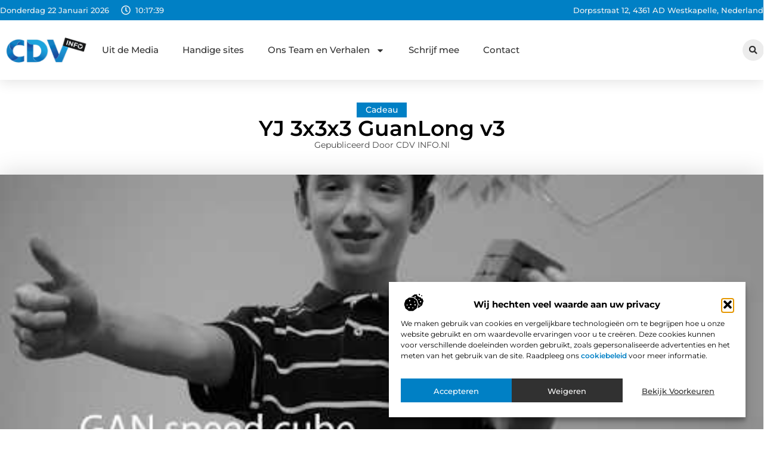

--- FILE ---
content_type: text/html; charset=UTF-8
request_url: https://www.cdv-info.nl/yj-3x3x3-guanlong-v3/
body_size: 31950
content:
<!doctype html>
<html lang="nl-NL" prefix="og: https://ogp.me/ns#">
<head>
	<meta charset="UTF-8">
	<meta name="viewport" content="width=device-width, initial-scale=1">
	<link rel="profile" href="https://gmpg.org/xfn/11">
		<style>img:is([sizes="auto" i], [sizes^="auto," i]) { contain-intrinsic-size: 3000px 1500px }</style>
	
<!-- Search Engine Optimization door Rank Math - https://rankmath.com/ -->
<title>YJ 3x3x3 GuanLong v3 &bull; CDV INFO</title>
<meta name="description" content="Een vrij oude serie GuanLong is nieuw leven ingeblazen, WaiJ heeft nog een puzzel gepresenteerd - YJ 3x3x3 GuanLong v3. Deze serie is erg vriendelijk voor"/>
<meta name="robots" content="follow, index, max-snippet:-1, max-video-preview:-1, max-image-preview:large"/>
<link rel="canonical" href="https://www.cdv-info.nl/yj-3x3x3-guanlong-v3/" />
<meta property="og:locale" content="nl_NL" />
<meta property="og:type" content="article" />
<meta property="og:title" content="YJ 3x3x3 GuanLong v3 &bull; CDV INFO" />
<meta property="og:description" content="Een vrij oude serie GuanLong is nieuw leven ingeblazen, WaiJ heeft nog een puzzel gepresenteerd - YJ 3x3x3 GuanLong v3. Deze serie is erg vriendelijk voor" />
<meta property="og:url" content="https://www.cdv-info.nl/yj-3x3x3-guanlong-v3/" />
<meta property="og:site_name" content="CDV INFO" />
<meta property="article:section" content="Cadeau" />
<meta property="og:image" content="https://www.cdv-info.nl/wp-content/uploads/2021/08/0-33.jpg" />
<meta property="og:image:secure_url" content="https://www.cdv-info.nl/wp-content/uploads/2021/08/0-33.jpg" />
<meta property="og:image:width" content="480" />
<meta property="og:image:height" content="360" />
<meta property="og:image:alt" content="YJ 3x3x3 GuanLong v3" />
<meta property="og:image:type" content="image/jpeg" />
<meta property="article:published_time" content="2020-10-27T20:30:55+00:00" />
<meta name="twitter:card" content="summary_large_image" />
<meta name="twitter:title" content="YJ 3x3x3 GuanLong v3 &bull; CDV INFO" />
<meta name="twitter:description" content="Een vrij oude serie GuanLong is nieuw leven ingeblazen, WaiJ heeft nog een puzzel gepresenteerd - YJ 3x3x3 GuanLong v3. Deze serie is erg vriendelijk voor" />
<meta name="twitter:image" content="https://www.cdv-info.nl/wp-content/uploads/2021/08/0-33.jpg" />
<script type="application/ld+json" class="rank-math-schema">{"@context":"https://schema.org","@graph":[{"@type":"Organization","@id":"https://www.cdv-info.nl/#organization","name":"cdv-info","url":"https://www.cdv-info.nl","logo":{"@type":"ImageObject","@id":"https://www.cdv-info.nl/#logo","url":"https://www.cdv-info.nl/wp-content/uploads/2025/02/Cdv-info.nl-330x140px.png","contentUrl":"https://www.cdv-info.nl/wp-content/uploads/2025/02/Cdv-info.nl-330x140px.png","caption":"CDV INFO","inLanguage":"nl-NL","width":"330","height":"140"}},{"@type":"WebSite","@id":"https://www.cdv-info.nl/#website","url":"https://www.cdv-info.nl","name":"CDV INFO","alternateName":"cdv-info.nl","publisher":{"@id":"https://www.cdv-info.nl/#organization"},"inLanguage":"nl-NL"},{"@type":"ImageObject","@id":"https://www.cdv-info.nl/wp-content/uploads/2021/08/0-33.jpg","url":"https://www.cdv-info.nl/wp-content/uploads/2021/08/0-33.jpg","width":"480","height":"360","inLanguage":"nl-NL"},{"@type":"BreadcrumbList","@id":"https://www.cdv-info.nl/yj-3x3x3-guanlong-v3/#breadcrumb","itemListElement":[{"@type":"ListItem","position":"1","item":{"@id":"https://www.cdv-info.nl/","name":"Home"}},{"@type":"ListItem","position":"2","item":{"@id":"https://www.cdv-info.nl/yj-3x3x3-guanlong-v3/","name":"YJ 3x3x3 GuanLong v3"}}]},{"@type":"WebPage","@id":"https://www.cdv-info.nl/yj-3x3x3-guanlong-v3/#webpage","url":"https://www.cdv-info.nl/yj-3x3x3-guanlong-v3/","name":"YJ 3x3x3 GuanLong v3 &bull; CDV INFO","datePublished":"2020-10-27T20:30:55+00:00","dateModified":"2020-10-27T20:30:55+00:00","isPartOf":{"@id":"https://www.cdv-info.nl/#website"},"primaryImageOfPage":{"@id":"https://www.cdv-info.nl/wp-content/uploads/2021/08/0-33.jpg"},"inLanguage":"nl-NL","breadcrumb":{"@id":"https://www.cdv-info.nl/yj-3x3x3-guanlong-v3/#breadcrumb"}},{"@type":"Person","@id":"https://www.cdv-info.nl/yj-3x3x3-guanlong-v3/#author","image":{"@type":"ImageObject","@id":"https://secure.gravatar.com/avatar/?s=96&amp;d=mm&amp;r=g","url":"https://secure.gravatar.com/avatar/?s=96&amp;d=mm&amp;r=g","inLanguage":"nl-NL"},"worksFor":{"@id":"https://www.cdv-info.nl/#organization"}},{"@type":"BlogPosting","headline":"YJ 3x3x3 GuanLong v3 &bull; CDV INFO","datePublished":"2020-10-27T20:30:55+00:00","dateModified":"2020-10-27T20:30:55+00:00","author":{"@id":"https://www.cdv-info.nl/yj-3x3x3-guanlong-v3/#author"},"publisher":{"@id":"https://www.cdv-info.nl/#organization"},"description":"Een vrij oude serie GuanLong is nieuw leven ingeblazen, WaiJ heeft nog een puzzel gepresenteerd - YJ 3x3x3 GuanLong v3. Deze serie is erg vriendelijk voor","name":"YJ 3x3x3 GuanLong v3 &bull; CDV INFO","@id":"https://www.cdv-info.nl/yj-3x3x3-guanlong-v3/#richSnippet","isPartOf":{"@id":"https://www.cdv-info.nl/yj-3x3x3-guanlong-v3/#webpage"},"image":{"@id":"https://www.cdv-info.nl/wp-content/uploads/2021/08/0-33.jpg"},"inLanguage":"nl-NL","mainEntityOfPage":{"@id":"https://www.cdv-info.nl/yj-3x3x3-guanlong-v3/#webpage"}}]}</script>
<!-- /Rank Math WordPress SEO plugin -->

<script>
window._wpemojiSettings = {"baseUrl":"https:\/\/s.w.org\/images\/core\/emoji\/16.0.1\/72x72\/","ext":".png","svgUrl":"https:\/\/s.w.org\/images\/core\/emoji\/16.0.1\/svg\/","svgExt":".svg","source":{"concatemoji":"https:\/\/www.cdv-info.nl\/wp-includes\/js\/wp-emoji-release.min.js?ver=6.8.3"}};
/*! This file is auto-generated */
!function(s,n){var o,i,e;function c(e){try{var t={supportTests:e,timestamp:(new Date).valueOf()};sessionStorage.setItem(o,JSON.stringify(t))}catch(e){}}function p(e,t,n){e.clearRect(0,0,e.canvas.width,e.canvas.height),e.fillText(t,0,0);var t=new Uint32Array(e.getImageData(0,0,e.canvas.width,e.canvas.height).data),a=(e.clearRect(0,0,e.canvas.width,e.canvas.height),e.fillText(n,0,0),new Uint32Array(e.getImageData(0,0,e.canvas.width,e.canvas.height).data));return t.every(function(e,t){return e===a[t]})}function u(e,t){e.clearRect(0,0,e.canvas.width,e.canvas.height),e.fillText(t,0,0);for(var n=e.getImageData(16,16,1,1),a=0;a<n.data.length;a++)if(0!==n.data[a])return!1;return!0}function f(e,t,n,a){switch(t){case"flag":return n(e,"\ud83c\udff3\ufe0f\u200d\u26a7\ufe0f","\ud83c\udff3\ufe0f\u200b\u26a7\ufe0f")?!1:!n(e,"\ud83c\udde8\ud83c\uddf6","\ud83c\udde8\u200b\ud83c\uddf6")&&!n(e,"\ud83c\udff4\udb40\udc67\udb40\udc62\udb40\udc65\udb40\udc6e\udb40\udc67\udb40\udc7f","\ud83c\udff4\u200b\udb40\udc67\u200b\udb40\udc62\u200b\udb40\udc65\u200b\udb40\udc6e\u200b\udb40\udc67\u200b\udb40\udc7f");case"emoji":return!a(e,"\ud83e\udedf")}return!1}function g(e,t,n,a){var r="undefined"!=typeof WorkerGlobalScope&&self instanceof WorkerGlobalScope?new OffscreenCanvas(300,150):s.createElement("canvas"),o=r.getContext("2d",{willReadFrequently:!0}),i=(o.textBaseline="top",o.font="600 32px Arial",{});return e.forEach(function(e){i[e]=t(o,e,n,a)}),i}function t(e){var t=s.createElement("script");t.src=e,t.defer=!0,s.head.appendChild(t)}"undefined"!=typeof Promise&&(o="wpEmojiSettingsSupports",i=["flag","emoji"],n.supports={everything:!0,everythingExceptFlag:!0},e=new Promise(function(e){s.addEventListener("DOMContentLoaded",e,{once:!0})}),new Promise(function(t){var n=function(){try{var e=JSON.parse(sessionStorage.getItem(o));if("object"==typeof e&&"number"==typeof e.timestamp&&(new Date).valueOf()<e.timestamp+604800&&"object"==typeof e.supportTests)return e.supportTests}catch(e){}return null}();if(!n){if("undefined"!=typeof Worker&&"undefined"!=typeof OffscreenCanvas&&"undefined"!=typeof URL&&URL.createObjectURL&&"undefined"!=typeof Blob)try{var e="postMessage("+g.toString()+"("+[JSON.stringify(i),f.toString(),p.toString(),u.toString()].join(",")+"));",a=new Blob([e],{type:"text/javascript"}),r=new Worker(URL.createObjectURL(a),{name:"wpTestEmojiSupports"});return void(r.onmessage=function(e){c(n=e.data),r.terminate(),t(n)})}catch(e){}c(n=g(i,f,p,u))}t(n)}).then(function(e){for(var t in e)n.supports[t]=e[t],n.supports.everything=n.supports.everything&&n.supports[t],"flag"!==t&&(n.supports.everythingExceptFlag=n.supports.everythingExceptFlag&&n.supports[t]);n.supports.everythingExceptFlag=n.supports.everythingExceptFlag&&!n.supports.flag,n.DOMReady=!1,n.readyCallback=function(){n.DOMReady=!0}}).then(function(){return e}).then(function(){var e;n.supports.everything||(n.readyCallback(),(e=n.source||{}).concatemoji?t(e.concatemoji):e.wpemoji&&e.twemoji&&(t(e.twemoji),t(e.wpemoji)))}))}((window,document),window._wpemojiSettings);
</script>
<link rel='stylesheet' id='colorboxstyle-css' href='https://www.cdv-info.nl/wp-content/plugins/link-library/colorbox/colorbox.css?ver=6.8.3' media='all' />
<style id='wp-emoji-styles-inline-css'>

	img.wp-smiley, img.emoji {
		display: inline !important;
		border: none !important;
		box-shadow: none !important;
		height: 1em !important;
		width: 1em !important;
		margin: 0 0.07em !important;
		vertical-align: -0.1em !important;
		background: none !important;
		padding: 0 !important;
	}
</style>
<link rel='stylesheet' id='wp-block-library-css' href='https://www.cdv-info.nl/wp-includes/css/dist/block-library/style.min.css?ver=6.8.3' media='all' />
<style id='global-styles-inline-css'>
:root{--wp--preset--aspect-ratio--square: 1;--wp--preset--aspect-ratio--4-3: 4/3;--wp--preset--aspect-ratio--3-4: 3/4;--wp--preset--aspect-ratio--3-2: 3/2;--wp--preset--aspect-ratio--2-3: 2/3;--wp--preset--aspect-ratio--16-9: 16/9;--wp--preset--aspect-ratio--9-16: 9/16;--wp--preset--color--black: #000000;--wp--preset--color--cyan-bluish-gray: #abb8c3;--wp--preset--color--white: #ffffff;--wp--preset--color--pale-pink: #f78da7;--wp--preset--color--vivid-red: #cf2e2e;--wp--preset--color--luminous-vivid-orange: #ff6900;--wp--preset--color--luminous-vivid-amber: #fcb900;--wp--preset--color--light-green-cyan: #7bdcb5;--wp--preset--color--vivid-green-cyan: #00d084;--wp--preset--color--pale-cyan-blue: #8ed1fc;--wp--preset--color--vivid-cyan-blue: #0693e3;--wp--preset--color--vivid-purple: #9b51e0;--wp--preset--gradient--vivid-cyan-blue-to-vivid-purple: linear-gradient(135deg,rgba(6,147,227,1) 0%,rgb(155,81,224) 100%);--wp--preset--gradient--light-green-cyan-to-vivid-green-cyan: linear-gradient(135deg,rgb(122,220,180) 0%,rgb(0,208,130) 100%);--wp--preset--gradient--luminous-vivid-amber-to-luminous-vivid-orange: linear-gradient(135deg,rgba(252,185,0,1) 0%,rgba(255,105,0,1) 100%);--wp--preset--gradient--luminous-vivid-orange-to-vivid-red: linear-gradient(135deg,rgba(255,105,0,1) 0%,rgb(207,46,46) 100%);--wp--preset--gradient--very-light-gray-to-cyan-bluish-gray: linear-gradient(135deg,rgb(238,238,238) 0%,rgb(169,184,195) 100%);--wp--preset--gradient--cool-to-warm-spectrum: linear-gradient(135deg,rgb(74,234,220) 0%,rgb(151,120,209) 20%,rgb(207,42,186) 40%,rgb(238,44,130) 60%,rgb(251,105,98) 80%,rgb(254,248,76) 100%);--wp--preset--gradient--blush-light-purple: linear-gradient(135deg,rgb(255,206,236) 0%,rgb(152,150,240) 100%);--wp--preset--gradient--blush-bordeaux: linear-gradient(135deg,rgb(254,205,165) 0%,rgb(254,45,45) 50%,rgb(107,0,62) 100%);--wp--preset--gradient--luminous-dusk: linear-gradient(135deg,rgb(255,203,112) 0%,rgb(199,81,192) 50%,rgb(65,88,208) 100%);--wp--preset--gradient--pale-ocean: linear-gradient(135deg,rgb(255,245,203) 0%,rgb(182,227,212) 50%,rgb(51,167,181) 100%);--wp--preset--gradient--electric-grass: linear-gradient(135deg,rgb(202,248,128) 0%,rgb(113,206,126) 100%);--wp--preset--gradient--midnight: linear-gradient(135deg,rgb(2,3,129) 0%,rgb(40,116,252) 100%);--wp--preset--font-size--small: 13px;--wp--preset--font-size--medium: 20px;--wp--preset--font-size--large: 36px;--wp--preset--font-size--x-large: 42px;--wp--preset--spacing--20: 0.44rem;--wp--preset--spacing--30: 0.67rem;--wp--preset--spacing--40: 1rem;--wp--preset--spacing--50: 1.5rem;--wp--preset--spacing--60: 2.25rem;--wp--preset--spacing--70: 3.38rem;--wp--preset--spacing--80: 5.06rem;--wp--preset--shadow--natural: 6px 6px 9px rgba(0, 0, 0, 0.2);--wp--preset--shadow--deep: 12px 12px 50px rgba(0, 0, 0, 0.4);--wp--preset--shadow--sharp: 6px 6px 0px rgba(0, 0, 0, 0.2);--wp--preset--shadow--outlined: 6px 6px 0px -3px rgba(255, 255, 255, 1), 6px 6px rgba(0, 0, 0, 1);--wp--preset--shadow--crisp: 6px 6px 0px rgba(0, 0, 0, 1);}:root { --wp--style--global--content-size: 800px;--wp--style--global--wide-size: 1200px; }:where(body) { margin: 0; }.wp-site-blocks > .alignleft { float: left; margin-right: 2em; }.wp-site-blocks > .alignright { float: right; margin-left: 2em; }.wp-site-blocks > .aligncenter { justify-content: center; margin-left: auto; margin-right: auto; }:where(.wp-site-blocks) > * { margin-block-start: 24px; margin-block-end: 0; }:where(.wp-site-blocks) > :first-child { margin-block-start: 0; }:where(.wp-site-blocks) > :last-child { margin-block-end: 0; }:root { --wp--style--block-gap: 24px; }:root :where(.is-layout-flow) > :first-child{margin-block-start: 0;}:root :where(.is-layout-flow) > :last-child{margin-block-end: 0;}:root :where(.is-layout-flow) > *{margin-block-start: 24px;margin-block-end: 0;}:root :where(.is-layout-constrained) > :first-child{margin-block-start: 0;}:root :where(.is-layout-constrained) > :last-child{margin-block-end: 0;}:root :where(.is-layout-constrained) > *{margin-block-start: 24px;margin-block-end: 0;}:root :where(.is-layout-flex){gap: 24px;}:root :where(.is-layout-grid){gap: 24px;}.is-layout-flow > .alignleft{float: left;margin-inline-start: 0;margin-inline-end: 2em;}.is-layout-flow > .alignright{float: right;margin-inline-start: 2em;margin-inline-end: 0;}.is-layout-flow > .aligncenter{margin-left: auto !important;margin-right: auto !important;}.is-layout-constrained > .alignleft{float: left;margin-inline-start: 0;margin-inline-end: 2em;}.is-layout-constrained > .alignright{float: right;margin-inline-start: 2em;margin-inline-end: 0;}.is-layout-constrained > .aligncenter{margin-left: auto !important;margin-right: auto !important;}.is-layout-constrained > :where(:not(.alignleft):not(.alignright):not(.alignfull)){max-width: var(--wp--style--global--content-size);margin-left: auto !important;margin-right: auto !important;}.is-layout-constrained > .alignwide{max-width: var(--wp--style--global--wide-size);}body .is-layout-flex{display: flex;}.is-layout-flex{flex-wrap: wrap;align-items: center;}.is-layout-flex > :is(*, div){margin: 0;}body .is-layout-grid{display: grid;}.is-layout-grid > :is(*, div){margin: 0;}body{padding-top: 0px;padding-right: 0px;padding-bottom: 0px;padding-left: 0px;}a:where(:not(.wp-element-button)){text-decoration: underline;}:root :where(.wp-element-button, .wp-block-button__link){background-color: #32373c;border-width: 0;color: #fff;font-family: inherit;font-size: inherit;line-height: inherit;padding: calc(0.667em + 2px) calc(1.333em + 2px);text-decoration: none;}.has-black-color{color: var(--wp--preset--color--black) !important;}.has-cyan-bluish-gray-color{color: var(--wp--preset--color--cyan-bluish-gray) !important;}.has-white-color{color: var(--wp--preset--color--white) !important;}.has-pale-pink-color{color: var(--wp--preset--color--pale-pink) !important;}.has-vivid-red-color{color: var(--wp--preset--color--vivid-red) !important;}.has-luminous-vivid-orange-color{color: var(--wp--preset--color--luminous-vivid-orange) !important;}.has-luminous-vivid-amber-color{color: var(--wp--preset--color--luminous-vivid-amber) !important;}.has-light-green-cyan-color{color: var(--wp--preset--color--light-green-cyan) !important;}.has-vivid-green-cyan-color{color: var(--wp--preset--color--vivid-green-cyan) !important;}.has-pale-cyan-blue-color{color: var(--wp--preset--color--pale-cyan-blue) !important;}.has-vivid-cyan-blue-color{color: var(--wp--preset--color--vivid-cyan-blue) !important;}.has-vivid-purple-color{color: var(--wp--preset--color--vivid-purple) !important;}.has-black-background-color{background-color: var(--wp--preset--color--black) !important;}.has-cyan-bluish-gray-background-color{background-color: var(--wp--preset--color--cyan-bluish-gray) !important;}.has-white-background-color{background-color: var(--wp--preset--color--white) !important;}.has-pale-pink-background-color{background-color: var(--wp--preset--color--pale-pink) !important;}.has-vivid-red-background-color{background-color: var(--wp--preset--color--vivid-red) !important;}.has-luminous-vivid-orange-background-color{background-color: var(--wp--preset--color--luminous-vivid-orange) !important;}.has-luminous-vivid-amber-background-color{background-color: var(--wp--preset--color--luminous-vivid-amber) !important;}.has-light-green-cyan-background-color{background-color: var(--wp--preset--color--light-green-cyan) !important;}.has-vivid-green-cyan-background-color{background-color: var(--wp--preset--color--vivid-green-cyan) !important;}.has-pale-cyan-blue-background-color{background-color: var(--wp--preset--color--pale-cyan-blue) !important;}.has-vivid-cyan-blue-background-color{background-color: var(--wp--preset--color--vivid-cyan-blue) !important;}.has-vivid-purple-background-color{background-color: var(--wp--preset--color--vivid-purple) !important;}.has-black-border-color{border-color: var(--wp--preset--color--black) !important;}.has-cyan-bluish-gray-border-color{border-color: var(--wp--preset--color--cyan-bluish-gray) !important;}.has-white-border-color{border-color: var(--wp--preset--color--white) !important;}.has-pale-pink-border-color{border-color: var(--wp--preset--color--pale-pink) !important;}.has-vivid-red-border-color{border-color: var(--wp--preset--color--vivid-red) !important;}.has-luminous-vivid-orange-border-color{border-color: var(--wp--preset--color--luminous-vivid-orange) !important;}.has-luminous-vivid-amber-border-color{border-color: var(--wp--preset--color--luminous-vivid-amber) !important;}.has-light-green-cyan-border-color{border-color: var(--wp--preset--color--light-green-cyan) !important;}.has-vivid-green-cyan-border-color{border-color: var(--wp--preset--color--vivid-green-cyan) !important;}.has-pale-cyan-blue-border-color{border-color: var(--wp--preset--color--pale-cyan-blue) !important;}.has-vivid-cyan-blue-border-color{border-color: var(--wp--preset--color--vivid-cyan-blue) !important;}.has-vivid-purple-border-color{border-color: var(--wp--preset--color--vivid-purple) !important;}.has-vivid-cyan-blue-to-vivid-purple-gradient-background{background: var(--wp--preset--gradient--vivid-cyan-blue-to-vivid-purple) !important;}.has-light-green-cyan-to-vivid-green-cyan-gradient-background{background: var(--wp--preset--gradient--light-green-cyan-to-vivid-green-cyan) !important;}.has-luminous-vivid-amber-to-luminous-vivid-orange-gradient-background{background: var(--wp--preset--gradient--luminous-vivid-amber-to-luminous-vivid-orange) !important;}.has-luminous-vivid-orange-to-vivid-red-gradient-background{background: var(--wp--preset--gradient--luminous-vivid-orange-to-vivid-red) !important;}.has-very-light-gray-to-cyan-bluish-gray-gradient-background{background: var(--wp--preset--gradient--very-light-gray-to-cyan-bluish-gray) !important;}.has-cool-to-warm-spectrum-gradient-background{background: var(--wp--preset--gradient--cool-to-warm-spectrum) !important;}.has-blush-light-purple-gradient-background{background: var(--wp--preset--gradient--blush-light-purple) !important;}.has-blush-bordeaux-gradient-background{background: var(--wp--preset--gradient--blush-bordeaux) !important;}.has-luminous-dusk-gradient-background{background: var(--wp--preset--gradient--luminous-dusk) !important;}.has-pale-ocean-gradient-background{background: var(--wp--preset--gradient--pale-ocean) !important;}.has-electric-grass-gradient-background{background: var(--wp--preset--gradient--electric-grass) !important;}.has-midnight-gradient-background{background: var(--wp--preset--gradient--midnight) !important;}.has-small-font-size{font-size: var(--wp--preset--font-size--small) !important;}.has-medium-font-size{font-size: var(--wp--preset--font-size--medium) !important;}.has-large-font-size{font-size: var(--wp--preset--font-size--large) !important;}.has-x-large-font-size{font-size: var(--wp--preset--font-size--x-large) !important;}
:root :where(.wp-block-pullquote){font-size: 1.5em;line-height: 1.6;}
</style>
<link rel='stylesheet' id='thumbs_rating_styles-css' href='https://www.cdv-info.nl/wp-content/plugins/link-library/upvote-downvote/css/style.css?ver=1.0.0' media='all' />
<link rel='stylesheet' id='scriptlesssocialsharing-css' href='https://www.cdv-info.nl/wp-content/plugins/scriptless-social-sharing/includes/css/scriptlesssocialsharing-style.css?ver=3.3.1' media='all' />
<style id='scriptlesssocialsharing-inline-css'>
.scriptlesssocialsharing__buttons a.button { padding: 12px; flex: 1; }@media only screen and (max-width: 767px) { .scriptlesssocialsharing .sss-name { position: absolute; clip: rect(1px, 1px, 1px, 1px); height: 1px; width: 1px; border: 0; overflow: hidden; } }
</style>
<link rel='stylesheet' id='cmplz-general-css' href='https://www.cdv-info.nl/wp-content/plugins/complianz-gdpr/assets/css/cookieblocker.min.css?ver=1741710170' media='all' />
<link rel='stylesheet' id='hello-elementor-css' href='https://www.cdv-info.nl/wp-content/themes/hello-elementor/style.min.css?ver=3.3.0' media='all' />
<link rel='stylesheet' id='hello-elementor-theme-style-css' href='https://www.cdv-info.nl/wp-content/themes/hello-elementor/theme.min.css?ver=3.3.0' media='all' />
<link rel='stylesheet' id='hello-elementor-header-footer-css' href='https://www.cdv-info.nl/wp-content/themes/hello-elementor/header-footer.min.css?ver=3.3.0' media='all' />
<link rel='stylesheet' id='elementor-frontend-css' href='https://www.cdv-info.nl/wp-content/plugins/elementor/assets/css/frontend.min.css?ver=3.34.2' media='all' />
<link rel='stylesheet' id='elementor-post-6289-css' href='https://www.cdv-info.nl/wp-content/uploads/elementor/css/post-6289.css?ver=1768927532' media='all' />
<link rel='stylesheet' id='widget-icon-list-css' href='https://www.cdv-info.nl/wp-content/plugins/elementor/assets/css/widget-icon-list.min.css?ver=3.34.2' media='all' />
<link rel='stylesheet' id='e-animation-grow-css' href='https://www.cdv-info.nl/wp-content/plugins/elementor/assets/lib/animations/styles/e-animation-grow.min.css?ver=3.34.2' media='all' />
<link rel='stylesheet' id='widget-image-css' href='https://www.cdv-info.nl/wp-content/plugins/elementor/assets/css/widget-image.min.css?ver=3.34.2' media='all' />
<link rel='stylesheet' id='widget-nav-menu-css' href='https://www.cdv-info.nl/wp-content/plugins/elementor-pro/assets/css/widget-nav-menu.min.css?ver=3.28.3' media='all' />
<link rel='stylesheet' id='widget-search-form-css' href='https://www.cdv-info.nl/wp-content/plugins/elementor-pro/assets/css/widget-search-form.min.css?ver=3.28.3' media='all' />
<link rel='stylesheet' id='e-sticky-css' href='https://www.cdv-info.nl/wp-content/plugins/elementor-pro/assets/css/modules/sticky.min.css?ver=3.28.3' media='all' />
<link rel='stylesheet' id='e-animation-fadeIn-css' href='https://www.cdv-info.nl/wp-content/plugins/elementor/assets/lib/animations/styles/fadeIn.min.css?ver=3.34.2' media='all' />
<link rel='stylesheet' id='e-motion-fx-css' href='https://www.cdv-info.nl/wp-content/plugins/elementor-pro/assets/css/modules/motion-fx.min.css?ver=3.28.3' media='all' />
<link rel='stylesheet' id='swiper-css' href='https://www.cdv-info.nl/wp-content/plugins/elementor/assets/lib/swiper/v8/css/swiper.min.css?ver=8.4.5' media='all' />
<link rel='stylesheet' id='e-swiper-css' href='https://www.cdv-info.nl/wp-content/plugins/elementor/assets/css/conditionals/e-swiper.min.css?ver=3.34.2' media='all' />
<link rel='stylesheet' id='widget-heading-css' href='https://www.cdv-info.nl/wp-content/plugins/elementor/assets/css/widget-heading.min.css?ver=3.34.2' media='all' />
<link rel='stylesheet' id='widget-post-info-css' href='https://www.cdv-info.nl/wp-content/plugins/elementor-pro/assets/css/widget-post-info.min.css?ver=3.28.3' media='all' />
<link rel='stylesheet' id='widget-table-of-contents-css' href='https://www.cdv-info.nl/wp-content/plugins/elementor-pro/assets/css/widget-table-of-contents.min.css?ver=3.28.3' media='all' />
<link rel='stylesheet' id='widget-posts-css' href='https://www.cdv-info.nl/wp-content/plugins/elementor-pro/assets/css/widget-posts.min.css?ver=3.28.3' media='all' />
<link rel='stylesheet' id='widget-icon-box-css' href='https://www.cdv-info.nl/wp-content/plugins/elementor/assets/css/widget-icon-box.min.css?ver=3.34.2' media='all' />
<link rel='stylesheet' id='e-animation-shrink-css' href='https://www.cdv-info.nl/wp-content/plugins/elementor/assets/lib/animations/styles/e-animation-shrink.min.css?ver=3.34.2' media='all' />
<link rel='stylesheet' id='widget-post-navigation-css' href='https://www.cdv-info.nl/wp-content/plugins/elementor-pro/assets/css/widget-post-navigation.min.css?ver=3.28.3' media='all' />
<link rel='stylesheet' id='widget-loop-common-css' href='https://www.cdv-info.nl/wp-content/plugins/elementor-pro/assets/css/widget-loop-common.min.css?ver=3.28.3' media='all' />
<link rel='stylesheet' id='widget-loop-grid-css' href='https://www.cdv-info.nl/wp-content/plugins/elementor-pro/assets/css/widget-loop-grid.min.css?ver=3.28.3' media='all' />
<link rel='stylesheet' id='elementor-post-6623-css' href='https://www.cdv-info.nl/wp-content/uploads/elementor/css/post-6623.css?ver=1768927533' media='all' />
<link rel='stylesheet' id='elementor-post-6575-css' href='https://www.cdv-info.nl/wp-content/uploads/elementor/css/post-6575.css?ver=1768927533' media='all' />
<link rel='stylesheet' id='elementor-post-6417-css' href='https://www.cdv-info.nl/wp-content/uploads/elementor/css/post-6417.css?ver=1768927579' media='all' />
<link rel='stylesheet' id='elementor-gf-local-montserrat-css' href='https://www.cdv-info.nl/wp-content/uploads/elementor/google-fonts/css/montserrat.css?ver=1742224249' media='all' />
<script src="https://www.cdv-info.nl/wp-includes/js/jquery/jquery.min.js?ver=3.7.1" id="jquery-core-js"></script>
<script src="https://www.cdv-info.nl/wp-includes/js/jquery/jquery-migrate.min.js?ver=3.4.1" id="jquery-migrate-js"></script>
<script src="https://www.cdv-info.nl/wp-content/plugins/link-library/colorbox/jquery.colorbox-min.js?ver=1.3.9" id="colorbox-js"></script>
<script id="thumbs_rating_scripts-js-extra">
var thumbs_rating_ajax = {"ajax_url":"https:\/\/www.cdv-info.nl\/wp-admin\/admin-ajax.php","nonce":"4305717015"};
</script>
<script src="https://www.cdv-info.nl/wp-content/plugins/link-library/upvote-downvote/js/general.js?ver=4.0.1" id="thumbs_rating_scripts-js"></script>
<link rel="https://api.w.org/" href="https://www.cdv-info.nl/wp-json/" /><link rel="alternate" title="JSON" type="application/json" href="https://www.cdv-info.nl/wp-json/wp/v2/posts/2148" /><link rel="EditURI" type="application/rsd+xml" title="RSD" href="https://www.cdv-info.nl/xmlrpc.php?rsd" />
<meta name="generator" content="WordPress 6.8.3" />
<link rel='shortlink' href='https://www.cdv-info.nl/?p=2148' />
<link rel="alternate" title="oEmbed (JSON)" type="application/json+oembed" href="https://www.cdv-info.nl/wp-json/oembed/1.0/embed?url=https%3A%2F%2Fwww.cdv-info.nl%2Fyj-3x3x3-guanlong-v3%2F" />
<link rel="alternate" title="oEmbed (XML)" type="text/xml+oembed" href="https://www.cdv-info.nl/wp-json/oembed/1.0/embed?url=https%3A%2F%2Fwww.cdv-info.nl%2Fyj-3x3x3-guanlong-v3%2F&#038;format=xml" />
<script type="text/javascript">//<![CDATA[
  function external_links_in_new_windows_loop() {
    if (!document.links) {
      document.links = document.getElementsByTagName('a');
    }
    var change_link = false;
    var force = '';
    var ignore = '';

    for (var t=0; t<document.links.length; t++) {
      var all_links = document.links[t];
      change_link = false;
      
      if(document.links[t].hasAttribute('onClick') == false) {
        // forced if the address starts with http (or also https), but does not link to the current domain
        if(all_links.href.search(/^http/) != -1 && all_links.href.search('www.cdv-info.nl') == -1 && all_links.href.search(/^#/) == -1) {
          // console.log('Changed ' + all_links.href);
          change_link = true;
        }
          
        if(force != '' && all_links.href.search(force) != -1) {
          // forced
          // console.log('force ' + all_links.href);
          change_link = true;
        }
        
        if(ignore != '' && all_links.href.search(ignore) != -1) {
          // console.log('ignore ' + all_links.href);
          // ignored
          change_link = false;
        }

        if(change_link == true) {
          // console.log('Changed ' + all_links.href);
          document.links[t].setAttribute('onClick', 'javascript:window.open(\'' + all_links.href.replace(/'/g, '') + '\', \'_blank\', \'noopener\'); return false;');
          document.links[t].removeAttribute('target');
        }
      }
    }
  }
  
  // Load
  function external_links_in_new_windows_load(func)
  {  
    var oldonload = window.onload;
    if (typeof window.onload != 'function'){
      window.onload = func;
    } else {
      window.onload = function(){
        oldonload();
        func();
      }
    }
  }

  external_links_in_new_windows_load(external_links_in_new_windows_loop);
  //]]></script>

			<style>.cmplz-hidden {
					display: none !important;
				}</style><meta name="generator" content="Elementor 3.34.2; features: e_font_icon_svg, additional_custom_breakpoints; settings: css_print_method-external, google_font-enabled, font_display-swap">
			<style>
				.e-con.e-parent:nth-of-type(n+4):not(.e-lazyloaded):not(.e-no-lazyload),
				.e-con.e-parent:nth-of-type(n+4):not(.e-lazyloaded):not(.e-no-lazyload) * {
					background-image: none !important;
				}
				@media screen and (max-height: 1024px) {
					.e-con.e-parent:nth-of-type(n+3):not(.e-lazyloaded):not(.e-no-lazyload),
					.e-con.e-parent:nth-of-type(n+3):not(.e-lazyloaded):not(.e-no-lazyload) * {
						background-image: none !important;
					}
				}
				@media screen and (max-height: 640px) {
					.e-con.e-parent:nth-of-type(n+2):not(.e-lazyloaded):not(.e-no-lazyload),
					.e-con.e-parent:nth-of-type(n+2):not(.e-lazyloaded):not(.e-no-lazyload) * {
						background-image: none !important;
					}
				}
			</style>
			<link rel="icon" href="https://www.cdv-info.nl/wp-content/uploads/2025/02/Cdv-info.nl-150px-120x120.png" sizes="32x32" />
<link rel="icon" href="https://www.cdv-info.nl/wp-content/uploads/2025/02/Cdv-info.nl-150px.png" sizes="192x192" />
<link rel="apple-touch-icon" href="https://www.cdv-info.nl/wp-content/uploads/2025/02/Cdv-info.nl-150px.png" />
<meta name="msapplication-TileImage" content="https://www.cdv-info.nl/wp-content/uploads/2025/02/Cdv-info.nl-150px.png" />
</head>
<body data-rsssl=1 data-cmplz=1 class="wp-singular post-template-default single single-post postid-2148 single-format-standard wp-custom-logo wp-embed-responsive wp-theme-hello-elementor theme-default elementor-default elementor-template-full-width elementor-kit-6289 elementor-page-6417">


<a class="skip-link screen-reader-text" href="#content">Ga naar de inhoud</a>

		<header data-elementor-type="header" data-elementor-id="6623" class="elementor elementor-6623 elementor-location-header" data-elementor-post-type="elementor_library">
			<header class="elementor-element elementor-element-49dc12bf e-con-full top e-flex e-con e-parent" data-id="49dc12bf" data-element_type="container" data-settings="{&quot;sticky&quot;:&quot;top&quot;,&quot;background_background&quot;:&quot;classic&quot;,&quot;sticky_on&quot;:[&quot;desktop&quot;,&quot;tablet&quot;,&quot;mobile&quot;],&quot;sticky_offset&quot;:0,&quot;sticky_effects_offset&quot;:0,&quot;sticky_anchor_link_offset&quot;:0}">
		<div class="elementor-element elementor-element-5f73377a e-flex e-con-boxed e-con e-child" data-id="5f73377a" data-element_type="container" data-settings="{&quot;background_background&quot;:&quot;classic&quot;}">
					<div class="e-con-inner">
		<div class="elementor-element elementor-element-425f3845 e-con-full e-flex e-con e-child" data-id="425f3845" data-element_type="container">
				<div class="elementor-element elementor-element-37cd6e8 elementor-widget__width-auto elementor-widget-mobile__width-auto elementor-widget elementor-widget-html" data-id="37cd6e8" data-element_type="widget" data-widget_type="html.default">
				<div class="elementor-widget-container">
					<div id="current_date">
        <script>
            const options = {
                weekday: 'long',
                year: 'numeric',
                month: 'long',
                day: 'numeric'
            };
            document.getElementById("current_date").innerHTML = new Date().toLocaleDateString('nl-NL', options);
        </script>
</div>
				</div>
				</div>
				<div class="elementor-element elementor-element-4fcb5b1b elementor-hidden-mobile elementor-view-default elementor-widget elementor-widget-icon" data-id="4fcb5b1b" data-element_type="widget" data-widget_type="icon.default">
				<div class="elementor-widget-container">
							<div class="elementor-icon-wrapper">
			<div class="elementor-icon">
			<svg aria-hidden="true" class="e-font-icon-svg e-far-clock" viewBox="0 0 512 512" xmlns="http://www.w3.org/2000/svg"><path d="M256 8C119 8 8 119 8 256s111 248 248 248 248-111 248-248S393 8 256 8zm0 448c-110.5 0-200-89.5-200-200S145.5 56 256 56s200 89.5 200 200-89.5 200-200 200zm61.8-104.4l-84.9-61.7c-3.1-2.3-4.9-5.9-4.9-9.7V116c0-6.6 5.4-12 12-12h32c6.6 0 12 5.4 12 12v141.7l66.8 48.6c5.4 3.9 6.5 11.4 2.6 16.8L334.6 349c-3.9 5.3-11.4 6.5-16.8 2.6z"></path></svg>			</div>
		</div>
						</div>
				</div>
				<div class="elementor-element elementor-element-1282b191 elementor-widget__width-auto elementor-widget elementor-widget-html" data-id="1282b191" data-element_type="widget" data-widget_type="html.default">
				<div class="elementor-widget-container">
					<div class="clock">
    <p class="time" id="current-time">Laden...</p>
  </div>

  <script>
    function updateTime() {
      const options = { timeZone: 'Europe/Amsterdam', hour: '2-digit', minute: '2-digit', second: '2-digit' };
      const formatter = new Intl.DateTimeFormat('nl-NL', options);
      const time = formatter.format(new Date());
      document.getElementById('current-time').textContent = time;
    }

    // Update tijd elke seconde
    setInterval(updateTime, 1000);
    updateTime(); // Zorgt ervoor dat de tijd meteen wordt weergegeven bij laden
  </script>				</div>
				</div>
				</div>
				<div class="elementor-element elementor-element-7c9a9809 elementor-icon-list--layout-inline elementor-align-start elementor-mobile-align-center elementor-hidden-mobile elementor-widget-tablet__width-auto elementor-list-item-link-full_width elementor-widget elementor-widget-icon-list" data-id="7c9a9809" data-element_type="widget" data-widget_type="icon-list.default">
				<div class="elementor-widget-container">
							<ul class="elementor-icon-list-items elementor-inline-items">
							<li class="elementor-icon-list-item elementor-inline-item">
											<span class="elementor-icon-list-icon">
													</span>
										<span class="elementor-icon-list-text">Dorpsstraat 12, 4361 AD Westkapelle, Nederland </span>
									</li>
						</ul>
						</div>
				</div>
					</div>
				</div>
		<header class="elementor-element elementor-element-2289d88a top e-flex e-con-boxed e-con e-child" data-id="2289d88a" data-element_type="container" data-settings="{&quot;background_background&quot;:&quot;classic&quot;,&quot;sticky&quot;:&quot;top&quot;,&quot;sticky_on&quot;:[&quot;desktop&quot;,&quot;tablet&quot;,&quot;mobile&quot;],&quot;sticky_offset&quot;:0,&quot;sticky_effects_offset&quot;:0,&quot;sticky_anchor_link_offset&quot;:0}">
					<div class="e-con-inner">
		<div class="elementor-element elementor-element-7fa5a203 e-con-full e-flex e-con e-child" data-id="7fa5a203" data-element_type="container">
				<div class="elementor-element elementor-element-2bb55d34 elementor-widget__width-initial elementor-widget elementor-widget-theme-site-logo elementor-widget-image" data-id="2bb55d34" data-element_type="widget" data-widget_type="theme-site-logo.default">
				<div class="elementor-widget-container">
											<a href="https://www.cdv-info.nl">
			<img width="330" height="140" src="https://www.cdv-info.nl/wp-content/uploads/2025/02/Cdv-info.nl-330x140px.png" class="elementor-animation-grow attachment-full size-full wp-image-6657" alt="Cdv-info.nl-330x140px" srcset="https://www.cdv-info.nl/wp-content/uploads/2025/02/Cdv-info.nl-330x140px.png 330w, https://www.cdv-info.nl/wp-content/uploads/2025/02/Cdv-info.nl-330x140px-300x127.png 300w" sizes="(max-width: 330px) 100vw, 330px" />				</a>
											</div>
				</div>
				<div class="elementor-element elementor-element-f68da57 elementor-nav-menu--stretch elementor-nav-menu__text-align-center elementor-widget-tablet__width-auto elementor-widget-mobile__width-auto elementor-nav-menu--dropdown-tablet elementor-nav-menu--toggle elementor-nav-menu--burger elementor-widget elementor-widget-nav-menu" data-id="f68da57" data-element_type="widget" data-settings="{&quot;full_width&quot;:&quot;stretch&quot;,&quot;layout&quot;:&quot;horizontal&quot;,&quot;submenu_icon&quot;:{&quot;value&quot;:&quot;&lt;svg class=\&quot;e-font-icon-svg e-fas-caret-down\&quot; viewBox=\&quot;0 0 320 512\&quot; xmlns=\&quot;http:\/\/www.w3.org\/2000\/svg\&quot;&gt;&lt;path d=\&quot;M31.3 192h257.3c17.8 0 26.7 21.5 14.1 34.1L174.1 354.8c-7.8 7.8-20.5 7.8-28.3 0L17.2 226.1C4.6 213.5 13.5 192 31.3 192z\&quot;&gt;&lt;\/path&gt;&lt;\/svg&gt;&quot;,&quot;library&quot;:&quot;fa-solid&quot;},&quot;toggle&quot;:&quot;burger&quot;}" data-widget_type="nav-menu.default">
				<div class="elementor-widget-container">
								<nav aria-label="Menu" class="elementor-nav-menu--main elementor-nav-menu__container elementor-nav-menu--layout-horizontal e--pointer-text e--animation-sink">
				<ul id="menu-1-f68da57" class="elementor-nav-menu"><li class="menu-item menu-item-type-custom menu-item-object-custom menu-item-6372"><a href="/category/media/" class="elementor-item">Uit de Media</a></li>
<li class="menu-item menu-item-type-post_type menu-item-object-page menu-item-6374"><a href="https://www.cdv-info.nl/handige-sites/" class="elementor-item">Handige sites</a></li>
<li class="menu-item menu-item-type-custom menu-item-object-custom menu-item-has-children menu-item-6378"><a href="#" class="elementor-item elementor-item-anchor">Ons Team en Verhalen</a>
<ul class="sub-menu elementor-nav-menu--dropdown">
	<li class="menu-item menu-item-type-post_type menu-item-object-page menu-item-6376"><a href="https://www.cdv-info.nl/over-ons/" class="elementor-sub-item">Wie wij zijn</a></li>
	<li class="menu-item menu-item-type-post_type menu-item-object-page menu-item-6375"><a href="https://www.cdv-info.nl/ons-team/" class="elementor-sub-item">Maak kennis ons team</a></li>
</ul>
</li>
<li class="menu-item menu-item-type-post_type menu-item-object-page menu-item-6373"><a href="https://www.cdv-info.nl/schrijf-mee/" class="elementor-item">Schrijf mee</a></li>
<li class="menu-item menu-item-type-post_type menu-item-object-page menu-item-6377"><a href="https://www.cdv-info.nl/contact/" class="elementor-item">Contact</a></li>
</ul>			</nav>
					<div class="elementor-menu-toggle" role="button" tabindex="0" aria-label="Menu toggle" aria-expanded="false">
			<span class="elementor-menu-toggle__icon--open"><svg xmlns="http://www.w3.org/2000/svg" xml:space="preserve" viewBox="0 0 388.4 388.4"><linearGradient id="a" x1="-306.824" x2="-18.844" y1="389.454" y2="389.454" gradientTransform="matrix(1 0 0 -1 309.994 700.004)" gradientUnits="userSpaceOnUse"><stop offset="0" style="stop-color:#292626"></stop><stop offset=".48" style="stop-color:#444"></stop><stop offset=".997" style="stop-color:#515050"></stop></linearGradient><path d="M22.3 329.7H272c10.6 0 19.1-8.6 19.1-19.1 0-10.6-8.6-19.2-19.1-19.2H22.3c-10.6 0-19.1 8.6-19.1 19.2 0 10.5 8.5 19.1 19.1 19.1" style="fill:url(#a)"></path><linearGradient id="b" x1="-306.824" x2="77.176" y1="505.364" y2="505.364" gradientTransform="matrix(1 0 0 -1 309.994 700.004)" gradientUnits="userSpaceOnUse"><stop offset="0" style="stop-color:#292626"></stop><stop offset=".48" style="stop-color:#444"></stop><stop offset=".997" style="stop-color:#515050"></stop></linearGradient><path d="M22.3 213.8H368c10.6 0 19.1-8.6 19.1-19.1 0-10.6-8.6-19.1-19.1-19.1H22.3c-10.6 0-19.1 8.6-19.1 19.1s8.5 19.1 19.1 19.1" style="fill:url(#b)"></path><linearGradient id="c" x1="-306.824" x2="-18.844" y1="621.284" y2="621.284" gradientTransform="matrix(1 0 0 -1 309.994 700.004)" gradientUnits="userSpaceOnUse"><stop offset="0" style="stop-color:#292626"></stop><stop offset=".48" style="stop-color:#444"></stop><stop offset=".997" style="stop-color:#464646"></stop></linearGradient><path d="M22.3 97.9H272c10.6 0 19.1-8.6 19.1-19.1s-8.6-19.1-19.1-19.1H22.3c-10.6 0-19.1 8.6-19.1 19.1s8.5 19.1 19.1 19.1" style="fill:url(#c)"></path></svg></span><svg aria-hidden="true" role="presentation" class="elementor-menu-toggle__icon--close e-font-icon-svg e-eicon-close" viewBox="0 0 1000 1000" xmlns="http://www.w3.org/2000/svg"><path d="M742 167L500 408 258 167C246 154 233 150 217 150 196 150 179 158 167 167 154 179 150 196 150 212 150 229 154 242 171 254L408 500 167 742C138 771 138 800 167 829 196 858 225 858 254 829L496 587 738 829C750 842 767 846 783 846 800 846 817 842 829 829 842 817 846 804 846 783 846 767 842 750 829 737L588 500 833 258C863 229 863 200 833 171 804 137 775 137 742 167Z"></path></svg>		</div>
					<nav class="elementor-nav-menu--dropdown elementor-nav-menu__container" aria-hidden="true">
				<ul id="menu-2-f68da57" class="elementor-nav-menu"><li class="menu-item menu-item-type-custom menu-item-object-custom menu-item-6372"><a href="/category/media/" class="elementor-item" tabindex="-1">Uit de Media</a></li>
<li class="menu-item menu-item-type-post_type menu-item-object-page menu-item-6374"><a href="https://www.cdv-info.nl/handige-sites/" class="elementor-item" tabindex="-1">Handige sites</a></li>
<li class="menu-item menu-item-type-custom menu-item-object-custom menu-item-has-children menu-item-6378"><a href="#" class="elementor-item elementor-item-anchor" tabindex="-1">Ons Team en Verhalen</a>
<ul class="sub-menu elementor-nav-menu--dropdown">
	<li class="menu-item menu-item-type-post_type menu-item-object-page menu-item-6376"><a href="https://www.cdv-info.nl/over-ons/" class="elementor-sub-item" tabindex="-1">Wie wij zijn</a></li>
	<li class="menu-item menu-item-type-post_type menu-item-object-page menu-item-6375"><a href="https://www.cdv-info.nl/ons-team/" class="elementor-sub-item" tabindex="-1">Maak kennis ons team</a></li>
</ul>
</li>
<li class="menu-item menu-item-type-post_type menu-item-object-page menu-item-6373"><a href="https://www.cdv-info.nl/schrijf-mee/" class="elementor-item" tabindex="-1">Schrijf mee</a></li>
<li class="menu-item menu-item-type-post_type menu-item-object-page menu-item-6377"><a href="https://www.cdv-info.nl/contact/" class="elementor-item" tabindex="-1">Contact</a></li>
</ul>			</nav>
						</div>
				</div>
				</div>
				<div class="elementor-element elementor-element-5e7c72a0 elementor-search-form--skin-full_screen elementor-widget__width-auto elementor-widget elementor-widget-search-form" data-id="5e7c72a0" data-element_type="widget" data-settings="{&quot;skin&quot;:&quot;full_screen&quot;}" data-widget_type="search-form.default">
				<div class="elementor-widget-container">
							<search role="search">
			<form class="elementor-search-form" action="https://www.cdv-info.nl" method="get">
												<div class="elementor-search-form__toggle" role="button" tabindex="0" aria-label="Zoeken">
					<div class="e-font-icon-svg-container"><svg aria-hidden="true" class="e-font-icon-svg e-fas-search" viewBox="0 0 512 512" xmlns="http://www.w3.org/2000/svg"><path d="M505 442.7L405.3 343c-4.5-4.5-10.6-7-17-7H372c27.6-35.3 44-79.7 44-128C416 93.1 322.9 0 208 0S0 93.1 0 208s93.1 208 208 208c48.3 0 92.7-16.4 128-44v16.3c0 6.4 2.5 12.5 7 17l99.7 99.7c9.4 9.4 24.6 9.4 33.9 0l28.3-28.3c9.4-9.4 9.4-24.6.1-34zM208 336c-70.7 0-128-57.2-128-128 0-70.7 57.2-128 128-128 70.7 0 128 57.2 128 128 0 70.7-57.2 128-128 128z"></path></svg></div>				</div>
								<div class="elementor-search-form__container">
					<label class="elementor-screen-only" for="elementor-search-form-5e7c72a0">Zoeken</label>

					
					<input id="elementor-search-form-5e7c72a0" placeholder="" class="elementor-search-form__input" type="search" name="s" value="">
					
					
										<div class="dialog-lightbox-close-button dialog-close-button" role="button" tabindex="0" aria-label="Sluit dit zoekvak.">
						<svg aria-hidden="true" class="e-font-icon-svg e-eicon-close" viewBox="0 0 1000 1000" xmlns="http://www.w3.org/2000/svg"><path d="M742 167L500 408 258 167C246 154 233 150 217 150 196 150 179 158 167 167 154 179 150 196 150 212 150 229 154 242 171 254L408 500 167 742C138 771 138 800 167 829 196 858 225 858 254 829L496 587 738 829C750 842 767 846 783 846 800 846 817 842 829 829 842 817 846 804 846 783 846 767 842 750 829 737L588 500 833 258C863 229 863 200 833 171 804 137 775 137 742 167Z"></path></svg>					</div>
									</div>
			</form>
		</search>
						</div>
				</div>
					</div>
				</header>
				<div class="elementor-element elementor-element-2db5e104 elementor-view-stacked elementor-widget__width-auto elementor-fixed elementor-shape-circle elementor-invisible elementor-widget elementor-widget-icon" data-id="2db5e104" data-element_type="widget" data-settings="{&quot;_position&quot;:&quot;fixed&quot;,&quot;motion_fx_motion_fx_scrolling&quot;:&quot;yes&quot;,&quot;motion_fx_opacity_effect&quot;:&quot;yes&quot;,&quot;motion_fx_opacity_range&quot;:{&quot;unit&quot;:&quot;%&quot;,&quot;size&quot;:&quot;&quot;,&quot;sizes&quot;:{&quot;start&quot;:0,&quot;end&quot;:45}},&quot;_animation&quot;:&quot;fadeIn&quot;,&quot;_animation_delay&quot;:200,&quot;motion_fx_opacity_direction&quot;:&quot;out-in&quot;,&quot;motion_fx_opacity_level&quot;:{&quot;unit&quot;:&quot;px&quot;,&quot;size&quot;:10,&quot;sizes&quot;:[]},&quot;motion_fx_devices&quot;:[&quot;desktop&quot;,&quot;tablet&quot;,&quot;mobile&quot;]}" data-widget_type="icon.default">
				<div class="elementor-widget-container">
							<div class="elementor-icon-wrapper">
			<a class="elementor-icon" href="#top">
			<svg aria-hidden="true" class="e-font-icon-svg e-fas-arrow-up" viewBox="0 0 448 512" xmlns="http://www.w3.org/2000/svg"><path d="M34.9 289.5l-22.2-22.2c-9.4-9.4-9.4-24.6 0-33.9L207 39c9.4-9.4 24.6-9.4 33.9 0l194.3 194.3c9.4 9.4 9.4 24.6 0 33.9L413 289.4c-9.5 9.5-25 9.3-34.3-.4L264 168.6V456c0 13.3-10.7 24-24 24h-32c-13.3 0-24-10.7-24-24V168.6L69.2 289.1c-9.3 9.8-24.8 10-34.3.4z"></path></svg>			</a>
		</div>
						</div>
				</div>
				</header>
				</header>
				<div data-elementor-type="single-post" data-elementor-id="6417" class="elementor elementor-6417 elementor-location-single post-2148 post type-post status-publish format-standard has-post-thumbnail hentry category-cadeau" data-elementor-post-type="elementor_library">
			<section class="elementor-element elementor-element-171bfa58 e-flex e-con-boxed e-con e-parent" data-id="171bfa58" data-element_type="container">
					<div class="e-con-inner">
				<div class="elementor-element elementor-element-5765e305 elementor-align-center elementor-mobile-align-left elementor-widget elementor-widget-post-info" data-id="5765e305" data-element_type="widget" data-widget_type="post-info.default">
				<div class="elementor-widget-container">
							<ul class="elementor-inline-items elementor-icon-list-items elementor-post-info">
								<li class="elementor-icon-list-item elementor-repeater-item-f7bd4a7 elementor-inline-item" itemprop="about">
													<span class="elementor-icon-list-text elementor-post-info__item elementor-post-info__item--type-terms">
										<span class="elementor-post-info__terms-list">
				<a href="https://www.cdv-info.nl/category/cadeau/" class="elementor-post-info__terms-list-item">Cadeau</a>				</span>
					</span>
								</li>
				</ul>
						</div>
				</div>
				<div class="elementor-element elementor-element-4463c806 elementor-widget elementor-widget-theme-post-title elementor-page-title elementor-widget-heading" data-id="4463c806" data-element_type="widget" data-widget_type="theme-post-title.default">
				<div class="elementor-widget-container">
					<h1 class="elementor-heading-title elementor-size-default">YJ 3x3x3 GuanLong v3</h1>				</div>
				</div>
				<div class="elementor-element elementor-element-3d42c141 elementor-align-center elementor-mobile-align-center elementor-widget elementor-widget-post-info" data-id="3d42c141" data-element_type="widget" data-widget_type="post-info.default">
				<div class="elementor-widget-container">
							<ul class="elementor-inline-items elementor-icon-list-items elementor-post-info">
								<li class="elementor-icon-list-item elementor-repeater-item-f7bd4a7 elementor-inline-item">
													<span class="elementor-icon-list-text elementor-post-info__item elementor-post-info__item--type-custom">
										Gepubliceerd door CDV INFO.nl					</span>
								</li>
				</ul>
						</div>
				</div>
					</div>
				</section>
		<section class="elementor-element elementor-element-48da0f29 e-flex e-con-boxed e-con e-parent" data-id="48da0f29" data-element_type="container">
					<div class="e-con-inner">
				<div class="elementor-element elementor-element-4e912848 elementor-widget elementor-widget-theme-post-featured-image elementor-widget-image" data-id="4e912848" data-element_type="widget" data-widget_type="theme-post-featured-image.default">
				<div class="elementor-widget-container">
															<img width="480" height="360" src="https://www.cdv-info.nl/wp-content/uploads/2021/08/0-33.jpg" class="attachment-full size-full wp-image-2427" alt="" srcset="https://www.cdv-info.nl/wp-content/uploads/2021/08/0-33.jpg 480w, https://www.cdv-info.nl/wp-content/uploads/2021/08/0-33-300x225.jpg 300w" sizes="(max-width: 480px) 100vw, 480px" />															</div>
				</div>
					</div>
				</section>
		<section class="elementor-element elementor-element-4c3efe4b e-flex e-con-boxed e-con e-parent" data-id="4c3efe4b" data-element_type="container">
					<div class="e-con-inner">
		<aside class="elementor-element elementor-element-5f1ec81 e-con-full e-flex e-con e-child" data-id="5f1ec81" data-element_type="container">
		<div class="elementor-element elementor-element-2ba1d7d9 e-con-full elementor-hidden-mobile elementor-hidden-tablet e-flex e-con e-child" data-id="2ba1d7d9" data-element_type="container">
				<div class="elementor-element elementor-element-10e671c0 elementor-widget elementor-widget-heading" data-id="10e671c0" data-element_type="widget" data-widget_type="heading.default">
				<div class="elementor-widget-container">
					<h2 class="elementor-heading-title elementor-size-default">Inhoudsopgave</h2>				</div>
				</div>
				<div class="elementor-element elementor-element-64c22ccf elementor-widget elementor-widget-table-of-contents" data-id="64c22ccf" data-element_type="widget" data-settings="{&quot;headings_by_tags&quot;:[&quot;h2&quot;],&quot;container&quot;:&quot;.content&quot;,&quot;exclude_headings_by_selector&quot;:[],&quot;marker_view&quot;:&quot;bullets&quot;,&quot;no_headings_message&quot;:&quot;Er zijn geen kopteksten gevonden op deze pagina.&quot;,&quot;icon&quot;:{&quot;value&quot;:&quot;fas fa-square-full&quot;,&quot;library&quot;:&quot;fa-solid&quot;,&quot;rendered_tag&quot;:&quot;&lt;svg class=\&quot;e-font-icon-svg e-fas-square-full\&quot; viewBox=\&quot;0 0 512 512\&quot; xmlns=\&quot;http:\/\/www.w3.org\/2000\/svg\&quot;&gt;&lt;path d=\&quot;M512 512H0V0h512v512z\&quot;&gt;&lt;\/path&gt;&lt;\/svg&gt;&quot;},&quot;hierarchical_view&quot;:&quot;yes&quot;,&quot;min_height&quot;:{&quot;unit&quot;:&quot;px&quot;,&quot;size&quot;:&quot;&quot;,&quot;sizes&quot;:[]},&quot;min_height_tablet&quot;:{&quot;unit&quot;:&quot;px&quot;,&quot;size&quot;:&quot;&quot;,&quot;sizes&quot;:[]},&quot;min_height_mobile&quot;:{&quot;unit&quot;:&quot;px&quot;,&quot;size&quot;:&quot;&quot;,&quot;sizes&quot;:[]}}" data-widget_type="table-of-contents.default">
				<div class="elementor-widget-container">
							<div class="elementor-toc__header">
			<div class="elementor-toc__header-title">
							</div>
					</div>
		<div id="elementor-toc__64c22ccf" class="elementor-toc__body">
			<div class="elementor-toc__spinner-container">
				<svg class="elementor-toc__spinner eicon-animation-spin e-font-icon-svg e-eicon-loading" aria-hidden="true" viewBox="0 0 1000 1000" xmlns="http://www.w3.org/2000/svg"><path d="M500 975V858C696 858 858 696 858 500S696 142 500 142 142 304 142 500H25C25 237 238 25 500 25S975 237 975 500 763 975 500 975Z"></path></svg>			</div>
		</div>
						</div>
				</div>
				</div>
				<div class="elementor-element elementor-element-1da7b1c6 elementor-widget elementor-widget-heading" data-id="1da7b1c6" data-element_type="widget" data-widget_type="heading.default">
				<div class="elementor-widget-container">
					<h2 class="elementor-heading-title elementor-size-default">Meer Berichten</h2>				</div>
				</div>
				<div class="elementor-element elementor-element-6e26311e elementor-grid-2 elementor-posts--align-left elementor-grid-tablet-4 elementor-grid-mobile-2 elementor-posts--thumbnail-top elementor-widget elementor-widget-posts" data-id="6e26311e" data-element_type="widget" data-settings="{&quot;classic_columns&quot;:&quot;2&quot;,&quot;classic_row_gap&quot;:{&quot;unit&quot;:&quot;px&quot;,&quot;size&quot;:8,&quot;sizes&quot;:[]},&quot;classic_columns_tablet&quot;:&quot;4&quot;,&quot;classic_columns_mobile&quot;:&quot;2&quot;,&quot;classic_row_gap_tablet&quot;:{&quot;unit&quot;:&quot;px&quot;,&quot;size&quot;:&quot;&quot;,&quot;sizes&quot;:[]},&quot;classic_row_gap_mobile&quot;:{&quot;unit&quot;:&quot;px&quot;,&quot;size&quot;:&quot;&quot;,&quot;sizes&quot;:[]}}" data-widget_type="posts.classic">
				<div class="elementor-widget-container">
							<div class="elementor-posts-container elementor-posts elementor-posts--skin-classic elementor-grid">
				<article class="elementor-post elementor-grid-item post-8686 post type-post status-publish format-standard has-post-thumbnail hentry category-internet">
				<a class="elementor-post__thumbnail__link" href="https://www.cdv-info.nl/iptv-in-nederland-televisie-op-jouw-manier/" tabindex="-1" >
			<div class="elementor-post__thumbnail"><img loading="lazy" width="800" height="533" src="https://www.cdv-info.nl/wp-content/uploads/2026/01/gc3bf40fde55a9bdbbc0b100e48e78808a832f6d40f0d96ca6694d2bd20ab50ea38e9b7c0a2668975088f40612b57f5b23635ced2cf41eadf1881a9d77683ab93_1280-1024x682.jpg" class="attachment-large size-large wp-image-8685" alt="" /></div>
		</a>
				<div class="elementor-post__text">
				<div class="elementor-post__title">
			<a href="https://www.cdv-info.nl/iptv-in-nederland-televisie-op-jouw-manier/" >
				IPTV in Nederland | Televisie op Jouw Manier			</a>
		</div>
				</div>
				</article>
				<article class="elementor-post elementor-grid-item post-8528 post type-post status-publish format-standard has-post-thumbnail hentry category-gezondheid">
				<a class="elementor-post__thumbnail__link" href="https://www.cdv-info.nl/wat-doet-een-kaakchirurg-en-wanneer-is-een-wortelkanaalbehandeling-nodig/" tabindex="-1" >
			<div class="elementor-post__thumbnail"><img loading="lazy" width="800" height="576" src="https://www.cdv-info.nl/wp-content/uploads/2025/12/gd7a4b20bf0b626cd1a28e61b9ead47cef378ad65a5ec8a97ca37d029240108d1b5436d820ca57cf3900b111924a9a8de5c211ff7d2173411b3e726bd73587b73_1280-1024x737.jpg" class="attachment-large size-large wp-image-8522" alt="" /></div>
		</a>
				<div class="elementor-post__text">
				<div class="elementor-post__title">
			<a href="https://www.cdv-info.nl/wat-doet-een-kaakchirurg-en-wanneer-is-een-wortelkanaalbehandeling-nodig/" >
				Wat doet een kaakchirurg en wanneer is een wortelkanaalbehandeling nodig?			</a>
		</div>
				</div>
				</article>
				<article class="elementor-post elementor-grid-item post-8526 post type-post status-publish format-standard has-post-thumbnail hentry category-gezondheid">
				<a class="elementor-post__thumbnail__link" href="https://www.cdv-info.nl/het-belang-van-een-goede-kindertandarts-in-rotterdam/" tabindex="-1" >
			<div class="elementor-post__thumbnail"><img loading="lazy" width="800" height="533" src="https://www.cdv-info.nl/wp-content/uploads/2025/12/ge50f4115d743a57684ae6051cd0fb85da4cba93b49e133ed8486f7e0d6ec62367debc00242a7c13e54e4b47a46d3d27daa7834c5f52617f7d4415ba1739ae77e_1280-1024x682.jpg" class="attachment-large size-large wp-image-8523" alt="" /></div>
		</a>
				<div class="elementor-post__text">
				<div class="elementor-post__title">
			<a href="https://www.cdv-info.nl/het-belang-van-een-goede-kindertandarts-in-rotterdam/" >
				Het belang van een goede kindertandarts in Rotterdam			</a>
		</div>
				</div>
				</article>
				<article class="elementor-post elementor-grid-item post-8524 post type-post status-publish format-standard has-post-thumbnail hentry category-gezondheid">
				<a class="elementor-post__thumbnail__link" href="https://www.cdv-info.nl/kindertandarts-in-rotterdam-een-fijne-start-voor-een-gezond-gebit/" tabindex="-1" >
			<div class="elementor-post__thumbnail"><img loading="lazy" width="800" height="530" src="https://www.cdv-info.nl/wp-content/uploads/2025/12/g4e982db219b65cd55ef692cd758abecf7df1561f328ca04aafc8bbd92562d4f35a0c827d29e63540cd10212812ce8afb_1280-1024x678.jpg" class="attachment-large size-large wp-image-8521" alt="" /></div>
		</a>
				<div class="elementor-post__text">
				<div class="elementor-post__title">
			<a href="https://www.cdv-info.nl/kindertandarts-in-rotterdam-een-fijne-start-voor-een-gezond-gebit/" >
				Kindertandarts in Rotterdam: een fijne start voor een gezond gebit			</a>
		</div>
				</div>
				</article>
				<article class="elementor-post elementor-grid-item post-4869 post type-post status-publish format-standard has-post-thumbnail hentry category-winkelen">
				<a class="elementor-post__thumbnail__link" href="https://www.cdv-info.nl/ontdek-glas-in-heerenveen-en-zijn-veelzijdige-toepassingen/" tabindex="-1" >
			<div class="elementor-post__thumbnail"><img loading="lazy" width="800" height="533" src="https://www.cdv-info.nl/wp-content/uploads/2024/08/g9b0295650f823568c0f04a3eb9b777ba471429d4f5ca63b1dc2f3aca5c34fabbe6d04a41d99cbd9454eb36361a65a67172445dad1193a326443ed3fd57e5e9a6_1280-1024x682.jpg" class="attachment-large size-large wp-image-4868" alt="" /></div>
		</a>
				<div class="elementor-post__text">
				<div class="elementor-post__title">
			<a href="https://www.cdv-info.nl/ontdek-glas-in-heerenveen-en-zijn-veelzijdige-toepassingen/" >
				Ontdek glas in Heerenveen en zijn veelzijdige toepassingen			</a>
		</div>
				</div>
				</article>
				<article class="elementor-post elementor-grid-item post-8437 post type-post status-publish format-standard has-post-thumbnail hentry category-beauty-en-verzorging">
				<a class="elementor-post__thumbnail__link" href="https://www.cdv-info.nl/de-opmars-van-premium-tandenpoetsen-waarom-de-io-serie-van-oral-b-steeds-populairder-wordt/" tabindex="-1" >
			<div class="elementor-post__thumbnail"><img loading="lazy" width="600" height="600" src="https://www.cdv-info.nl/wp-content/uploads/2025/12/OralBiO9NZwartElektrischeTandenborstelOplaadbareReisetui.jpg" class="attachment-large size-large wp-image-8436" alt="" /></div>
		</a>
				<div class="elementor-post__text">
				<div class="elementor-post__title">
			<a href="https://www.cdv-info.nl/de-opmars-van-premium-tandenpoetsen-waarom-de-io-serie-van-oral-b-steeds-populairder-wordt/" >
				De opmars van premium tandenpoetsen: waarom de iO serie van Oral-B steeds populairder wordt			</a>
		</div>
				</div>
				</article>
				<article class="elementor-post elementor-grid-item post-8421 post type-post status-publish format-standard has-post-thumbnail hentry category-aanbiedingen">
				<a class="elementor-post__thumbnail__link" href="https://www.cdv-info.nl/duurzame-werkschoenen-voor-bouw-en-landbouw-groothandel-inzicht/" tabindex="-1" >
			<div class="elementor-post__thumbnail"><img loading="lazy" width="800" height="533" src="https://www.cdv-info.nl/wp-content/uploads/2025/12/g7b48768e944e287f6f791055622f4c172a08313664354e696f0ce4b0a9173ca16aadb59d9cea03c177361b13dc682b0b2fcaca3b76559550fe1504583bfaa43e_1280-1024x682.jpg" class="attachment-large size-large wp-image-8420" alt="" /></div>
		</a>
				<div class="elementor-post__text">
				<div class="elementor-post__title">
			<a href="https://www.cdv-info.nl/duurzame-werkschoenen-voor-bouw-en-landbouw-groothandel-inzicht/" >
				Duurzame werkschoenen voor bouw en landbouw: groothandel inzicht			</a>
		</div>
				</div>
				</article>
				<article class="elementor-post elementor-grid-item post-4615 post type-post status-publish format-standard has-post-thumbnail hentry category-winkelen">
				<a class="elementor-post__thumbnail__link" href="https://www.cdv-info.nl/ontdek-de-magie-van-damesmode-in-doetinchem/" tabindex="-1" >
			<div class="elementor-post__thumbnail"><img loading="lazy" width="682" height="1024" src="https://www.cdv-info.nl/wp-content/uploads/2024/07/ga3815083aca199a24a0dabffa99d4aa53a93a298feb3bc5b20e5f3263fe6971e5f4ce3a4062346a852e04bb9160df6a7cff3f64c90860894c95963f42d91e5ce_1280-682x1024.jpg" class="attachment-large size-large wp-image-4614" alt="" /></div>
		</a>
				<div class="elementor-post__text">
				<div class="elementor-post__title">
			<a href="https://www.cdv-info.nl/ontdek-de-magie-van-damesmode-in-doetinchem/" >
				Ontdek de Magie van Damesmode in Doetinchem			</a>
		</div>
				</div>
				</article>
				<article class="elementor-post elementor-grid-item post-8345 post type-post status-publish format-standard has-post-thumbnail hentry category-woning-en-tuin">
				<a class="elementor-post__thumbnail__link" href="https://www.cdv-info.nl/kun-je-een-bosch-accu-vervangen-met-een-merkloze-accu/" tabindex="-1" >
			<div class="elementor-post__thumbnail"><img loading="lazy" width="800" height="532" src="https://www.cdv-info.nl/wp-content/uploads/2025/11/g9fc82b8be4ccd5567c49f80fc0b63fd40eac3dabb0fcb6143092327f06d03c3f385b0c7c024adaa89c5911788bef9b695161585f940c7be3d8072b1c52379fa9_1280-1024x681.jpg" class="attachment-large size-large wp-image-8344" alt="" /></div>
		</a>
				<div class="elementor-post__text">
				<div class="elementor-post__title">
			<a href="https://www.cdv-info.nl/kun-je-een-bosch-accu-vervangen-met-een-merkloze-accu/" >
				Kun je een Bosch accu vervangen met een merkloze accu?			</a>
		</div>
				</div>
				</article>
				<article class="elementor-post elementor-grid-item post-4524 post type-post status-publish format-standard has-post-thumbnail hentry category-winkelen">
				<a class="elementor-post__thumbnail__link" href="https://www.cdv-info.nl/ontdek-de-bouwmarkt-in-veenendaal-voor-al-uw-verbouwprojecten/" tabindex="-1" >
			<div class="elementor-post__thumbnail"><img loading="lazy" width="800" height="533" src="https://www.cdv-info.nl/wp-content/uploads/2024/07/g42039ba02b98f49cea4ddb5f891e74564d85eb2c652cf792506c8039de469ebbcb7f395f7e09faea012ce59d3768e728_1280-1024x682.jpg" class="attachment-large size-large wp-image-4523" alt="" /></div>
		</a>
				<div class="elementor-post__text">
				<div class="elementor-post__title">
			<a href="https://www.cdv-info.nl/ontdek-de-bouwmarkt-in-veenendaal-voor-al-uw-verbouwprojecten/" >
				Ontdek de Bouwmarkt in Veenendaal voor al uw Verbouwprojecten			</a>
		</div>
				</div>
				</article>
				<article class="elementor-post elementor-grid-item post-4289 post type-post status-publish format-standard has-post-thumbnail hentry category-winkelen">
				<a class="elementor-post__thumbnail__link" href="https://www.cdv-info.nl/deventer-en-de-onmisbare-rol-van-de-fietsenmaker/" tabindex="-1" >
			<div class="elementor-post__thumbnail"><img loading="lazy" width="800" height="534" src="https://www.cdv-info.nl/wp-content/uploads/2024/06/g102ed1a6ef9f7b053282919302db84b9c2acf8990f9fcb25c371f50ea8a236809c519d1110ae937905c1e0c9eef96b8b4c001a7302b9e8a68172c1d0e9c6cd21_1280-1024x684.jpg" class="attachment-large size-large wp-image-4288" alt="" /></div>
		</a>
				<div class="elementor-post__text">
				<div class="elementor-post__title">
			<a href="https://www.cdv-info.nl/deventer-en-de-onmisbare-rol-van-de-fietsenmaker/" >
				Deventer en de Onmisbare Rol van de Fietsenmaker			</a>
		</div>
				</div>
				</article>
				<article class="elementor-post elementor-grid-item post-4292 post type-post status-publish format-standard has-post-thumbnail hentry category-winkelen">
				<a class="elementor-post__thumbnail__link" href="https://www.cdv-info.nl/elektronica-in-dordrecht-innovatie-en-gemeenschap-aan-de-maas/" tabindex="-1" >
			<div class="elementor-post__thumbnail"><img loading="lazy" width="800" height="600" src="https://www.cdv-info.nl/wp-content/uploads/2024/06/g3ce360a99fd1f49a559cba9aab9bd657484ffa8d8cfc90012b85f713f982e921eb44e6a42296a98d6e48f99d2cfe29c2d9dd76b454a13f0b75d1ae855b830d42_1280-1024x768.jpg" class="attachment-large size-large wp-image-4291" alt="" /></div>
		</a>
				<div class="elementor-post__text">
				<div class="elementor-post__title">
			<a href="https://www.cdv-info.nl/elektronica-in-dordrecht-innovatie-en-gemeenschap-aan-de-maas/" >
				Elektronica in Dordrecht Innovatie en Gemeenschap aan de Maas			</a>
		</div>
				</div>
				</article>
				<article class="elementor-post elementor-grid-item post-8235 post type-post status-publish format-standard has-post-thumbnail hentry category-auto">
				<a class="elementor-post__thumbnail__link" href="https://www.cdv-info.nl/gps-trackers-verhoog-de-veiligheid-en-efficientie-van-uw-wagenpark/" tabindex="-1" >
			<div class="elementor-post__thumbnail"><img loading="lazy" width="520" height="520" src="https://www.cdv-info.nl/wp-content/uploads/2025/11/gps_tracker_voertuigen.jpg" class="attachment-large size-large wp-image-8234" alt="" /></div>
		</a>
				<div class="elementor-post__text">
				<div class="elementor-post__title">
			<a href="https://www.cdv-info.nl/gps-trackers-verhoog-de-veiligheid-en-efficientie-van-uw-wagenpark/" >
				GPS-trackers: Verhoog de veiligheid en efficiëntie van uw wagenpark			</a>
		</div>
				</div>
				</article>
				<article class="elementor-post elementor-grid-item post-3645 post type-post status-publish format-standard has-post-thumbnail hentry category-winkelen">
				<a class="elementor-post__thumbnail__link" href="https://www.cdv-info.nl/vind-de-beste-benzinestation-in-nijmegen-waar-moet-je-op-letten/" tabindex="-1" >
			<div class="elementor-post__thumbnail"><img loading="lazy" width="800" height="536" src="https://www.cdv-info.nl/wp-content/uploads/2024/02/ge370052ab7770ba915b2a9fabd6a3130eb19c1b238482beebec12596284f6df8f3b0f2bf1183548b364a04ab8d83f38a_1280-1024x686.jpg" class="attachment-large size-large wp-image-3644" alt="" /></div>
		</a>
				<div class="elementor-post__text">
				<div class="elementor-post__title">
			<a href="https://www.cdv-info.nl/vind-de-beste-benzinestation-in-nijmegen-waar-moet-je-op-letten/" >
				Vind de Beste Benzinestation in Nijmegen: Waar Moet Je Op Letten?			</a>
		</div>
				</div>
				</article>
				<article class="elementor-post elementor-grid-item post-8201 post type-post status-publish format-standard has-post-thumbnail hentry category-vakantie">
				<a class="elementor-post__thumbnail__link" href="https://www.cdv-info.nl/de-mooiste-voetbaltrips-beginnen-met-officiele-voetbaltickets/" tabindex="-1" >
			<div class="elementor-post__thumbnail"><img loading="lazy" width="800" height="534" src="https://www.cdv-info.nl/wp-content/uploads/2025/11/Voetbalreismin-1024x683.jpg" class="attachment-large size-large wp-image-8200" alt="" /></div>
		</a>
				<div class="elementor-post__text">
				<div class="elementor-post__title">
			<a href="https://www.cdv-info.nl/de-mooiste-voetbaltrips-beginnen-met-officiele-voetbaltickets/" >
				De mooiste voetbaltrips beginnen met officiële voetbaltickets			</a>
		</div>
				</div>
				</article>
				<article class="elementor-post elementor-grid-item post-8151 post type-post status-publish format-standard has-post-thumbnail hentry category-woning-en-tuin">
				<a class="elementor-post__thumbnail__link" href="https://www.cdv-info.nl/optimaal-genieten-van-het-buitenzonnetje/" tabindex="-1" >
			<div class="elementor-post__thumbnail"><img loading="lazy" width="800" height="533" src="https://www.cdv-info.nl/wp-content/uploads/2025/10/g88c95189ab1a33e3d32650094e109e1fa87e398b4ead4c1fed471a2421ac1969ba473af1c3c0da62f168ba380887bce4d2b8c417b306f008ddfa92074234b50a_1280-1024x682.jpg" class="attachment-large size-large wp-image-8150" alt="" /></div>
		</a>
				<div class="elementor-post__text">
				<div class="elementor-post__title">
			<a href="https://www.cdv-info.nl/optimaal-genieten-van-het-buitenzonnetje/" >
				Optimaal genieten van het buitenzonnetje			</a>
		</div>
				</div>
				</article>
				</div>
		
						</div>
				</div>
		<div class="elementor-element elementor-element-33a25052 e-con-full e-flex e-con e-child" data-id="33a25052" data-element_type="container">
				<div class="elementor-element elementor-element-a5cc465 elementor-widget elementor-widget-icon-box" data-id="a5cc465" data-element_type="widget" data-widget_type="icon-box.default">
				<div class="elementor-widget-container">
							<div class="elementor-icon-box-wrapper">

			
						<div class="elementor-icon-box-content">

									<div class="elementor-icon-box-title">
						<a href="/schrijf-mee/" >
							Begin vandaag nog!						</a>
					</div>
				
									<p class="elementor-icon-box-description">
						Aarzel niet langer en meld je vandaag nog aan. Ons platform biedt de perfecte gelegenheid om jouw mening te uiten en jouw blog met een breder publiek te delen. Druk op de knop 'Registreren' en begin aan de weg naar meer zichtbaarheid en ontwikkeling.					</p>
				
			</div>
			
		</div>
						</div>
				</div>
				<div class="elementor-element elementor-element-433cb623 elementor-align-center elementor-mobile-align-center elementor-widget elementor-widget-button" data-id="433cb623" data-element_type="widget" data-widget_type="button.default">
				<div class="elementor-widget-container">
									<div class="elementor-button-wrapper">
					<a class="elementor-button elementor-button-link elementor-size-sm elementor-animation-shrink" href="/schrijf-mee/">
						<span class="elementor-button-content-wrapper">
									<span class="elementor-button-text">Registreer u vandaag nog</span>
					</span>
					</a>
				</div>
								</div>
				</div>
				</div>
		<div class="elementor-element elementor-element-20dba480 e-con-full e-flex e-con e-child" data-id="20dba480" data-element_type="container">
				<div class="elementor-element elementor-element-7489b76c elementor-widget elementor-widget-heading" data-id="7489b76c" data-element_type="widget" data-widget_type="heading.default">
				<div class="elementor-widget-container">
					<h2 class="elementor-heading-title elementor-size-default">Delen:</h2>				</div>
				</div>
				<div class="elementor-element elementor-element-7032dcd6 elementor-icon-list--layout-inline elementor-align-end elementor-mobile-align-center elementor-list-item-link-full_width elementor-widget elementor-widget-icon-list" data-id="7032dcd6" data-element_type="widget" data-widget_type="icon-list.default">
				<div class="elementor-widget-container">
							<ul class="elementor-icon-list-items elementor-inline-items">
							<li class="elementor-icon-list-item elementor-inline-item">
											<span class="elementor-icon-list-icon">
							<svg aria-hidden="true" class="e-font-icon-svg e-fab-facebook-f" viewBox="0 0 320 512" xmlns="http://www.w3.org/2000/svg"><path d="M279.14 288l14.22-92.66h-88.91v-60.13c0-25.35 12.42-50.06 52.24-50.06h40.42V6.26S260.43 0 225.36 0c-73.22 0-121.08 44.38-121.08 124.72v70.62H22.89V288h81.39v224h100.17V288z"></path></svg>						</span>
										<span class="elementor-icon-list-text"></span>
									</li>
								<li class="elementor-icon-list-item elementor-inline-item">
											<span class="elementor-icon-list-icon">
							<svg aria-hidden="true" class="e-font-icon-svg e-fab-linkedin-in" viewBox="0 0 448 512" xmlns="http://www.w3.org/2000/svg"><path d="M100.28 448H7.4V148.9h92.88zM53.79 108.1C24.09 108.1 0 83.5 0 53.8a53.79 53.79 0 0 1 107.58 0c0 29.7-24.1 54.3-53.79 54.3zM447.9 448h-92.68V302.4c0-34.7-.7-79.2-48.29-79.2-48.29 0-55.69 37.7-55.69 76.7V448h-92.78V148.9h89.08v40.8h1.3c12.4-23.5 42.69-48.3 87.88-48.3 94 0 111.28 61.9 111.28 142.3V448z"></path></svg>						</span>
										<span class="elementor-icon-list-text"></span>
									</li>
								<li class="elementor-icon-list-item elementor-inline-item">
											<span class="elementor-icon-list-icon">
							<svg aria-hidden="true" class="e-font-icon-svg e-fab-pinterest" viewBox="0 0 496 512" xmlns="http://www.w3.org/2000/svg"><path d="M496 256c0 137-111 248-248 248-25.6 0-50.2-3.9-73.4-11.1 10.1-16.5 25.2-43.5 30.8-65 3-11.6 15.4-59 15.4-59 8.1 15.4 31.7 28.5 56.8 28.5 74.8 0 128.7-68.8 128.7-154.3 0-81.9-66.9-143.2-152.9-143.2-107 0-163.9 71.8-163.9 150.1 0 36.4 19.4 81.7 50.3 96.1 4.7 2.2 7.2 1.2 8.3-3.3.8-3.4 5-20.3 6.9-28.1.6-2.5.3-4.7-1.7-7.1-10.1-12.5-18.3-35.3-18.3-56.6 0-54.7 41.4-107.6 112-107.6 60.9 0 103.6 41.5 103.6 100.9 0 67.1-33.9 113.6-78 113.6-24.3 0-42.6-20.1-36.7-44.8 7-29.5 20.5-61.3 20.5-82.6 0-19-10.2-34.9-31.4-34.9-24.9 0-44.9 25.7-44.9 60.2 0 22 7.4 36.8 7.4 36.8s-24.5 103.8-29 123.2c-5 21.4-3 51.6-.9 71.2C65.4 450.9 0 361.1 0 256 0 119 111 8 248 8s248 111 248 248z"></path></svg>						</span>
										<span class="elementor-icon-list-text"></span>
									</li>
						</ul>
						</div>
				</div>
				</div>
				</aside>
		<article class="elementor-element elementor-element-b3e0d9 e-con-full e-flex e-con e-child" data-id="b3e0d9" data-element_type="container">
				<div class="elementor-element elementor-element-723c23d9 content elementor-widget elementor-widget-theme-post-content" data-id="723c23d9" data-element_type="widget" data-widget_type="theme-post-content.default">
				<div class="elementor-widget-container">
					<table>
<tr>
<td style="vertical-align:top">
<p dir="ltr">
<iframe data-placeholder-image="https://www.cdv-info.nl/wp-content/uploads/complianz/placeholders/youtube61tYa547TrQ-maxresdefault.webp" data-category="marketing" data-service="youtube" class="cmplz-placeholder-element cmplz-iframe cmplz-iframe-styles cmplz-video " data-cmplz-target="src" data-src-cmplz="https://www.youtube.com/embed/61tYa547TrQ?feature=oembed" title="GAN speed cube Breinbrekers.be" width="800" height="450"  src="about:blank"  frameborder="0" allow="accelerometer; autoplay; clipboard-write; encrypted-media; gyroscope; picture-in-picture; web-share" referrerpolicy="strict-origin-when-cross-origin" allowfullscreen></iframe>
</p>
<p><strong>Een vrij oude serie GuanLong is nieuw leven ingeblazen, WaiJ heeft nog een puzzel gepresenteerd &#8211; YJ 3x3x3 GuanLong v3. Deze serie is erg vriendelijk voor beginners, de kubussen erin zijn stabiel, kalm. Tegelijkertijd is het zeer aangenaam en gemakkelijk om ze te draaien, de snelheid verdwijnt nergens. Dit alles is voor u beschikbaar voor een belachelijke prijs, dus het past in ieders budget.</strong></p>
<p>Ook als je al een topkubus hebt, kun je WIJ 3x3x3 GuanLong v3 altijd meenemen. Het is niet zo jammer om het te laten vallen of breken, maar tegelijkertijd is het prettig om het te verdraaien. Ook nieuwelingen zullen blij zijn met dit model en hoeven niet lang te updaten. &#8211; Meer informatie over</p>
<p><strong>&nbsp;</strong></p>
<p dir="ltr"><a href="https://breinbrekers.be/" target="_blank" rel="noopener"><img fetchpriority="high" fetchpriority="high" decoding="async" src="https://cdn.shopify.com/s/files/1/0081/2466/1820/files/breinbrekers_2700x.jpg?v=1574501731" width="560" height="219" title="YJ 3x3x3 GuanLong v3" alt="YJ 3x3x3 GuanLong v3"></a></p>
<p dir="ltr"><a href="https://breinbrekers.be/" target="_blank" rel="noopener">rubiks kubus</a></p>
<p>&nbsp;</p>
</td>
</tr>
<tr>
<td><strong> <a href="https://breinbrekers.be" target="_blank" rel="noopener noreferrer">https://breinbrekers.be</strong></a></td>
</tr>
</table>
<div class="scriptlesssocialsharing"><h3 class="scriptlesssocialsharing__heading">Goed artikel? Deel hem dan op:</h3><div class="scriptlesssocialsharing__buttons"><a class="button twitter" target="_blank" href="https://twitter.com/intent/tweet?text=YJ%203x3x3%20GuanLong%20v3&#038;url=https%3A%2F%2Fwww.cdv-info.nl%2Fyj-3x3x3-guanlong-v3%2F" rel="noopener noreferrer nofollow"><svg viewbox="0 0 512 512" class="scriptlesssocialsharing__icon twitter" fill="currentcolor" height="1em" width="1em" aria-hidden="true" focusable="false" role="img"><!--! Font Awesome Pro 6.4.2 by @fontawesome - https://fontawesome.com License - https://fontawesome.com/license (Commercial License) Copyright 2023 Fonticons, Inc. --><path d="M389.2 48h70.6L305.6 224.2 487 464H345L233.7 318.6 106.5 464H35.8L200.7 275.5 26.8 48H172.4L272.9 180.9 389.2 48zM364.4 421.8h39.1L151.1 88h-42L364.4 421.8z"></path></svg>
<span class="sss-name"><span class="screen-reader-text">Share on </span>X (Twitter)</span></a><a class="button facebook" target="_blank" href="https://www.facebook.com/sharer/sharer.php?u=https%3A%2F%2Fwww.cdv-info.nl%2Fyj-3x3x3-guanlong-v3%2F" rel="noopener noreferrer nofollow"><svg viewbox="0 0 512 512" class="scriptlesssocialsharing__icon facebook" fill="currentcolor" height="1em" width="1em" aria-hidden="true" focusable="false" role="img"><!-- Font Awesome Free 5.15.4 by @fontawesome - https://fontawesome.com License - https://fontawesome.com/license/free (Icons: CC BY 4.0, Fonts: SIL OFL 1.1, Code: MIT License) --><path d="M504 256C504 119 393 8 256 8S8 119 8 256c0 123.78 90.69 226.38 209.25 245V327.69h-63V256h63v-54.64c0-62.15 37-96.48 93.67-96.48 27.14 0 55.52 4.84 55.52 4.84v61h-31.28c-30.8 0-40.41 19.12-40.41 38.73V256h68.78l-11 71.69h-57.78V501C413.31 482.38 504 379.78 504 256z"></path></svg>
<span class="sss-name"><span class="screen-reader-text">Share on </span>Facebook</span></a><a class="button pinterest" target="_blank" href="https://pinterest.com/pin/create/button/?url=https%3A%2F%2Fwww.cdv-info.nl%2Fyj-3x3x3-guanlong-v3%2F&#038;media=https%3A%2F%2Fwww.cdv-info.nl%2Fwp-content%2Fuploads%2F2021%2F08%2F0-33.jpg&#038;description=YJ%203x3x3%20GuanLong%20v3" rel="noopener noreferrer nofollow" data-pin-no-hover="true" data-pin-custom="true" data-pin-do="skip" data-pin-description="YJ 3x3x3 GuanLong v3"><svg viewbox="0 0 496 512" class="scriptlesssocialsharing__icon pinterest" fill="currentcolor" height="1em" width="1em" aria-hidden="true" focusable="false" role="img"><!-- Font Awesome Free 5.15.4 by @fontawesome - https://fontawesome.com License - https://fontawesome.com/license/free (Icons: CC BY 4.0, Fonts: SIL OFL 1.1, Code: MIT License) --><path d="M496 256c0 137-111 248-248 248-25.6 0-50.2-3.9-73.4-11.1 10.1-16.5 25.2-43.5 30.8-65 3-11.6 15.4-59 15.4-59 8.1 15.4 31.7 28.5 56.8 28.5 74.8 0 128.7-68.8 128.7-154.3 0-81.9-66.9-143.2-152.9-143.2-107 0-163.9 71.8-163.9 150.1 0 36.4 19.4 81.7 50.3 96.1 4.7 2.2 7.2 1.2 8.3-3.3.8-3.4 5-20.3 6.9-28.1.6-2.5.3-4.7-1.7-7.1-10.1-12.5-18.3-35.3-18.3-56.6 0-54.7 41.4-107.6 112-107.6 60.9 0 103.6 41.5 103.6 100.9 0 67.1-33.9 113.6-78 113.6-24.3 0-42.6-20.1-36.7-44.8 7-29.5 20.5-61.3 20.5-82.6 0-19-10.2-34.9-31.4-34.9-24.9 0-44.9 25.7-44.9 60.2 0 22 7.4 36.8 7.4 36.8s-24.5 103.8-29 123.2c-5 21.4-3 51.6-.9 71.2C65.4 450.9 0 361.1 0 256 0 119 111 8 248 8s248 111 248 248z"></path></svg>
<span class="sss-name"><span class="screen-reader-text">Share on </span>Pinterest</span></a><a class="button linkedin" target="_blank" href="https://www.linkedin.com/shareArticle?mini=1&#038;url=https%3A%2F%2Fwww.cdv-info.nl%2Fyj-3x3x3-guanlong-v3%2F&#038;title=YJ%203x3x3%20GuanLong%20v3&#038;source=https%3A%2F%2Fwww.cdv-info.nl" rel="noopener noreferrer nofollow"><svg viewbox="0 0 448 512" class="scriptlesssocialsharing__icon linkedin" fill="currentcolor" height="1em" width="1em" aria-hidden="true" focusable="false" role="img"><!-- Font Awesome Free 5.15.4 by @fontawesome - https://fontawesome.com License - https://fontawesome.com/license/free (Icons: CC BY 4.0, Fonts: SIL OFL 1.1, Code: MIT License) --><path d="M416 32H31.9C14.3 32 0 46.5 0 64.3v383.4C0 465.5 14.3 480 31.9 480H416c17.6 0 32-14.5 32-32.3V64.3c0-17.8-14.4-32.3-32-32.3zM135.4 416H69V202.2h66.5V416zm-33.2-243c-21.3 0-38.5-17.3-38.5-38.5S80.9 96 102.2 96c21.2 0 38.5 17.3 38.5 38.5 0 21.3-17.2 38.5-38.5 38.5zm282.1 243h-66.4V312c0-24.8-.5-56.7-34.5-56.7-34.6 0-39.9 27-39.9 54.9V416h-66.4V202.2h63.7v29.2h.9c8.9-16.8 30.6-34.5 62.9-34.5 67.2 0 79.7 44.3 79.7 101.9V416z"></path></svg>
<span class="sss-name"><span class="screen-reader-text">Share on </span>LinkedIn</span></a><a class="button email" href="mailto:?body=I%20read%20this%20post%20and%20wanted%20to%20share%20it%20with%20you.%20Here%27s%20the%20link%3A%20https%3A%2F%2Fwww.cdv-info.nl%2Fyj-3x3x3-guanlong-v3%2F&#038;subject=A%20post%20worth%20sharing%3A%20YJ%203x3x3%20GuanLong%20v3" rel="noopener noreferrer nofollow"><svg viewbox="0 0 512 512" class="scriptlesssocialsharing__icon email" fill="currentcolor" height="1em" width="1em" aria-hidden="true" focusable="false" role="img"><!-- Font Awesome Free 5.15.4 by @fontawesome - https://fontawesome.com License - https://fontawesome.com/license/free (Icons: CC BY 4.0, Fonts: SIL OFL 1.1, Code: MIT License) --><path d="M502.3 190.8c3.9-3.1 9.7-.2 9.7 4.7V400c0 26.5-21.5 48-48 48H48c-26.5 0-48-21.5-48-48V195.6c0-5 5.7-7.8 9.7-4.7 22.4 17.4 52.1 39.5 154.1 113.6 21.1 15.4 56.7 47.8 92.2 47.6 35.7.3 72-32.8 92.3-47.6 102-74.1 131.6-96.3 154-113.7zM256 320c23.2.4 56.6-29.2 73.4-41.4 132.7-96.3 142.8-104.7 173.4-128.7 5.8-4.5 9.2-11.5 9.2-18.9v-19c0-26.5-21.5-48-48-48H48C21.5 64 0 85.5 0 112v19c0 7.4 3.4 14.3 9.2 18.9 30.6 23.9 40.7 32.4 173.4 128.7 16.8 12.2 50.2 41.8 73.4 41.4z"></path></svg>
<span class="sss-name"><span class="screen-reader-text">Share on </span>Email</span></a></div></div><div class='yarpp yarpp-related yarpp-related-website yarpp-template-list'>
<!-- YARPP List -->
<h3>Gerelateerde berichten:</h3><ol>
<li><a href="https://www.cdv-info.nl/gepersonaliseerd-cadeau-bij-een-bruiloft/" rel="bookmark" title="Gepersonaliseerd cadeau bij een bruiloft">Gepersonaliseerd cadeau bij een bruiloft</a> <small>Een bruiloft is natuurlijk een bijzondere gebeurtenis waar je zeker weten iets origineels voor mag geven. Het enige nadeel is dat er op de kaart...</small></li>
<li><a href="https://www.cdv-info.nl/een-stijlvolle-wereldkaart-in-zwart-wit-aan-de-muur-van-world-of-arts/" rel="bookmark" title="Een stijlvolle wereldkaart in zwart wit aan de muur van World of arts">Een stijlvolle wereldkaart in zwart wit aan de muur van World of arts</a> <small>Heb je inspiratie nodig bij het uitzoeken van nieuwe wanddecoratie? Ben je net verhuisd, of had je nooit veel met muurdecoratie? Dat is helemaal niet...</small></li>
<li><a href="https://www.cdv-info.nl/armband-ideeen-voor-heren/" rel="bookmark" title="Armband Ideeën Voor Heren">Armband Ideeën Voor Heren</a> <small>Op het gebied van sieraden voor heren zijn de laatste trends armbanden van leer, metaal en zelfs kralen. Armbanden zijn nu een van de populairste...</small></li>
</ol>
</div>
				</div>
				</div>
		<div class="elementor-element elementor-element-4a9661c2 e-con-full e-flex e-con e-child" data-id="4a9661c2" data-element_type="container">
				<div class="elementor-element elementor-element-5ca7050f elementor-widget__width-initial elementor-widget elementor-widget-heading" data-id="5ca7050f" data-element_type="widget" data-widget_type="heading.default">
				<div class="elementor-widget-container">
					<h2 class="elementor-heading-title elementor-size-default">Tags:</h2>				</div>
				</div>
				</div>
				</article>
					</div>
				</section>
		<section class="elementor-element elementor-element-756f8e9a elementor-hidden-mobile e-flex e-con-boxed e-con e-parent" data-id="756f8e9a" data-element_type="container" data-settings="{&quot;background_background&quot;:&quot;classic&quot;}">
					<div class="e-con-inner">
				<div class="elementor-element elementor-element-5cdb6855 elementor-post-navigation-borders-yes elementor-widget elementor-widget-post-navigation" data-id="5cdb6855" data-element_type="widget" data-widget_type="post-navigation.default">
				<div class="elementor-widget-container">
							<div class="elementor-post-navigation">
			<div class="elementor-post-navigation__prev elementor-post-navigation__link">
				<a href="https://www.cdv-info.nl/bokrijk-een-landelijk-museum/" rel="prev"><span class="elementor-post-navigation__link__prev"><span class="post-navigation__prev--label">← Vorig</span><span class="post-navigation__prev--title">Bokrijk, een landelijk museum</span></span></a>			</div>
							<div class="elementor-post-navigation__separator-wrapper">
					<div class="elementor-post-navigation__separator"></div>
				</div>
						<div class="elementor-post-navigation__next elementor-post-navigation__link">
				<a href="https://www.cdv-info.nl/de-perfecte-hoortoestellen-voor-jou/" rel="next"><span class="elementor-post-navigation__link__next"><span class="post-navigation__next--label">Volgende →</span><span class="post-navigation__next--title">De perfecte hoortoestellen voor jou</span></span></a>			</div>
		</div>
						</div>
				</div>
					</div>
				</section>
		<section class="elementor-element elementor-element-32342867 e-flex e-con-boxed e-con e-parent" data-id="32342867" data-element_type="container">
					<div class="e-con-inner">
				<div class="elementor-element elementor-element-2c7bb758 elementor-widget elementor-widget-heading" data-id="2c7bb758" data-element_type="widget" data-widget_type="heading.default">
				<div class="elementor-widget-container">
					<h2 class="elementor-heading-title elementor-size-default"><b style="color:#0080c5">Gerelateerde onderwerpen</b> die u wellicht interesseren</h2>				</div>
				</div>
				<div class="elementor-element elementor-element-d91f77d elementor-grid-4 elementor-grid-tablet-2 elementor-grid-mobile-1 elementor-widget elementor-widget-loop-grid" data-id="d91f77d" data-element_type="widget" data-settings="{&quot;template_id&quot;:&quot;6420&quot;,&quot;columns&quot;:4,&quot;columns_tablet&quot;:2,&quot;row_gap&quot;:{&quot;unit&quot;:&quot;px&quot;,&quot;size&quot;:20,&quot;sizes&quot;:[]},&quot;row_gap_mobile&quot;:{&quot;unit&quot;:&quot;px&quot;,&quot;size&quot;:20,&quot;sizes&quot;:[]},&quot;row_gap_tablet&quot;:{&quot;unit&quot;:&quot;px&quot;,&quot;size&quot;:20,&quot;sizes&quot;:[]},&quot;_skin&quot;:&quot;post&quot;,&quot;columns_mobile&quot;:&quot;1&quot;,&quot;edit_handle_selector&quot;:&quot;[data-elementor-type=\&quot;loop-item\&quot;]&quot;}" data-widget_type="loop-grid.post">
				<div class="elementor-widget-container">
							<div class="elementor-loop-container elementor-grid">
		<style id="loop-dynamic-6420">.e-loop-item-4689 .elementor-element.elementor-element-335c04c2:not(.elementor-motion-effects-element-type-background), .e-loop-item-4689 .elementor-element.elementor-element-335c04c2 > .elementor-motion-effects-container > .elementor-motion-effects-layer{background-image:url("https://www.cdv-info.nl/wp-content/uploads/2024/08/Afbeelding_1__feb._2024.jpg");}</style><style id="loop-6420">.elementor-6420 .elementor-element.elementor-element-17c9ee3{--display:flex;--flex-direction:column;--container-widget-width:100%;--container-widget-height:initial;--container-widget-flex-grow:0;--container-widget-align-self:initial;--flex-wrap-mobile:wrap;--gap:0px 0px;--row-gap:0px;--column-gap:0px;--border-radius:0px 0px 0px 0px;box-shadow:0px 48px 100px 0px rgba(17.000000000000014, 12.000000000000002, 46, 0.15);--margin-top:0px;--margin-bottom:0px;--margin-left:0px;--margin-right:0px;--padding-top:10px;--padding-bottom:10px;--padding-left:10px;--padding-right:10px;}.elementor-6420 .elementor-element.elementor-element-17c9ee3:not(.elementor-motion-effects-element-type-background), .elementor-6420 .elementor-element.elementor-element-17c9ee3 > .elementor-motion-effects-container > .elementor-motion-effects-layer{background-color:#FFFFFF;}.elementor-6420 .elementor-element.elementor-element-335c04c2{--display:flex;--min-height:180px;--justify-content:flex-end;--border-radius:0px 0px 0px 0px;--margin-top:0px;--margin-bottom:5px;--margin-left:0px;--margin-right:0px;--padding-top:0px;--padding-bottom:0px;--padding-left:0px;--padding-right:0px;}.elementor-6420 .elementor-element.elementor-element-335c04c2:not(.elementor-motion-effects-element-type-background), .elementor-6420 .elementor-element.elementor-element-335c04c2 > .elementor-motion-effects-container > .elementor-motion-effects-layer{background-position:center center;background-size:cover;}.elementor-widget-post-info .elementor-icon-list-item:not(:last-child):after{border-color:var( --e-global-color-text );}.elementor-widget-post-info .elementor-icon-list-icon i{color:var( --e-global-color-primary );}.elementor-widget-post-info .elementor-icon-list-icon svg{fill:var( --e-global-color-primary );}.elementor-widget-post-info .elementor-icon-list-text, .elementor-widget-post-info .elementor-icon-list-text a{color:var( --e-global-color-secondary );}.elementor-widget-post-info .elementor-icon-list-item{font-family:var( --e-global-typography-text-font-family ), Sans-serif;font-size:var( --e-global-typography-text-font-size );font-weight:var( --e-global-typography-text-font-weight );}.elementor-6420 .elementor-element.elementor-element-3b0a31b > .elementor-widget-container{background-color:var( --e-global-color-primary );margin:0px 0px 0px 0px;padding:1px 10px 1px 10px;border-radius:0px 0px 0px 0px;}.elementor-6420 .elementor-element.elementor-element-3b0a31b:hover .elementor-widget-container{background-color:var( --e-global-color-accent );}.elementor-6420 .elementor-element.elementor-element-3b0a31b.elementor-element{--align-self:flex-start;}.elementor-6420 .elementor-element.elementor-element-3b0a31b .elementor-icon-list-items:not(.elementor-inline-items) .elementor-icon-list-item:not(:last-child){padding-bottom:calc(0px/2);}.elementor-6420 .elementor-element.elementor-element-3b0a31b .elementor-icon-list-items:not(.elementor-inline-items) .elementor-icon-list-item:not(:first-child){margin-top:calc(0px/2);}.elementor-6420 .elementor-element.elementor-element-3b0a31b .elementor-icon-list-items.elementor-inline-items .elementor-icon-list-item{margin-right:calc(0px/2);margin-left:calc(0px/2);}.elementor-6420 .elementor-element.elementor-element-3b0a31b .elementor-icon-list-items.elementor-inline-items{margin-right:calc(-0px/2);margin-left:calc(-0px/2);}body.rtl .elementor-6420 .elementor-element.elementor-element-3b0a31b .elementor-icon-list-items.elementor-inline-items .elementor-icon-list-item:after{left:calc(-0px/2);}body:not(.rtl) .elementor-6420 .elementor-element.elementor-element-3b0a31b .elementor-icon-list-items.elementor-inline-items .elementor-icon-list-item:after{right:calc(-0px/2);}.elementor-6420 .elementor-element.elementor-element-3b0a31b .elementor-icon-list-icon i{color:var( --e-global-color-text );font-size:0px;}.elementor-6420 .elementor-element.elementor-element-3b0a31b .elementor-icon-list-icon svg{fill:var( --e-global-color-text );--e-icon-list-icon-size:0px;}.elementor-6420 .elementor-element.elementor-element-3b0a31b .elementor-icon-list-icon{width:0px;}body:not(.rtl) .elementor-6420 .elementor-element.elementor-element-3b0a31b .elementor-icon-list-text{padding-left:0px;}body.rtl .elementor-6420 .elementor-element.elementor-element-3b0a31b .elementor-icon-list-text{padding-right:0px;}.elementor-6420 .elementor-element.elementor-element-3b0a31b .elementor-icon-list-text, .elementor-6420 .elementor-element.elementor-element-3b0a31b .elementor-icon-list-text a{color:#FFFFFF;}.elementor-6420 .elementor-element.elementor-element-3b0a31b .elementor-icon-list-item{font-family:"Montserrat", Sans-serif;font-size:10px;font-weight:600;text-transform:uppercase;letter-spacing:0.5px;}.elementor-widget-theme-post-title .elementor-heading-title{font-family:var( --e-global-typography-primary-font-family ), Sans-serif;font-size:var( --e-global-typography-primary-font-size );font-weight:var( --e-global-typography-primary-font-weight );color:var( --e-global-color-primary );}.elementor-6420 .elementor-element.elementor-element-59e18fb0 > .elementor-widget-container{margin:20px 0px 20px 0px;padding:0px 0px 0px 0px;border-style:none;}.elementor-6420 .elementor-element.elementor-element-59e18fb0:hover .elementor-widget-container{border-style:none;}.elementor-6420 .elementor-element.elementor-element-59e18fb0{text-align:start;}.elementor-6420 .elementor-element.elementor-element-59e18fb0 .elementor-heading-title{font-family:"Montserrat", Sans-serif;font-size:16px;font-weight:600;color:var( --e-global-color-primary );}.elementor-6420 .elementor-element.elementor-element-59e18fb0 .elementor-heading-title a:hover, .elementor-6420 .elementor-element.elementor-element-59e18fb0 .elementor-heading-title a:focus{color:var( --e-global-color-accent );}.elementor-widget-theme-post-excerpt .elementor-widget-container{color:var( --e-global-color-text );font-family:var( --e-global-typography-text-font-family ), Sans-serif;font-size:var( --e-global-typography-text-font-size );font-weight:var( --e-global-typography-text-font-weight );}.elementor-6420 .elementor-element.elementor-element-2310ab5 > .elementor-widget-container{margin:0px 0px 0px 0px;padding:0px 0px 0px 0px;}.elementor-6420 .elementor-element.elementor-element-2310ab5 .elementor-widget-container{text-align:left;font-family:var( --e-global-typography-cf42893-font-family ), Sans-serif;font-size:var( --e-global-typography-cf42893-font-size );font-weight:var( --e-global-typography-cf42893-font-weight );}.elementor-6420 .elementor-element.elementor-element-237678df > .elementor-widget-container{margin:0px 0px 0px 0px;padding:0px 0px 0px 0px;}.elementor-6420 .elementor-element.elementor-element-237678df .elementor-icon-list-items:not(.elementor-inline-items) .elementor-icon-list-item:not(:last-child){padding-bottom:calc(20px/2);}.elementor-6420 .elementor-element.elementor-element-237678df .elementor-icon-list-items:not(.elementor-inline-items) .elementor-icon-list-item:not(:first-child){margin-top:calc(20px/2);}.elementor-6420 .elementor-element.elementor-element-237678df .elementor-icon-list-items.elementor-inline-items .elementor-icon-list-item{margin-right:calc(20px/2);margin-left:calc(20px/2);}.elementor-6420 .elementor-element.elementor-element-237678df .elementor-icon-list-items.elementor-inline-items{margin-right:calc(-20px/2);margin-left:calc(-20px/2);}body.rtl .elementor-6420 .elementor-element.elementor-element-237678df .elementor-icon-list-items.elementor-inline-items .elementor-icon-list-item:after{left:calc(-20px/2);}body:not(.rtl) .elementor-6420 .elementor-element.elementor-element-237678df .elementor-icon-list-items.elementor-inline-items .elementor-icon-list-item:after{right:calc(-20px/2);}.elementor-6420 .elementor-element.elementor-element-237678df .elementor-icon-list-item:not(:last-child):after{content:"";height:60%;border-color:var( --e-global-color-text );}.elementor-6420 .elementor-element.elementor-element-237678df .elementor-icon-list-items:not(.elementor-inline-items) .elementor-icon-list-item:not(:last-child):after{border-top-style:solid;border-top-width:1px;}.elementor-6420 .elementor-element.elementor-element-237678df .elementor-icon-list-items.elementor-inline-items .elementor-icon-list-item:not(:last-child):after{border-left-style:solid;}.elementor-6420 .elementor-element.elementor-element-237678df .elementor-inline-items .elementor-icon-list-item:not(:last-child):after{border-left-width:1px;}.elementor-6420 .elementor-element.elementor-element-237678df .elementor-icon-list-icon i{color:var( --e-global-color-accent );font-size:14px;}.elementor-6420 .elementor-element.elementor-element-237678df .elementor-icon-list-icon svg{fill:var( --e-global-color-accent );--e-icon-list-icon-size:14px;}.elementor-6420 .elementor-element.elementor-element-237678df .elementor-icon-list-icon{width:14px;}body:not(.rtl) .elementor-6420 .elementor-element.elementor-element-237678df .elementor-icon-list-text{padding-left:5px;}body.rtl .elementor-6420 .elementor-element.elementor-element-237678df .elementor-icon-list-text{padding-right:5px;}.elementor-6420 .elementor-element.elementor-element-237678df .elementor-icon-list-text, .elementor-6420 .elementor-element.elementor-element-237678df .elementor-icon-list-text a{color:var( --e-global-color-text );}.elementor-6420 .elementor-element.elementor-element-237678df .elementor-icon-list-item{font-family:"Montserrat", Sans-serif;font-size:12px;font-weight:500;text-transform:capitalize;}@media(max-width:1024px){.elementor-6420 .elementor-element.elementor-element-335c04c2{--min-height:160px;}.elementor-widget-post-info .elementor-icon-list-item{font-size:var( --e-global-typography-text-font-size );}.elementor-6420 .elementor-element.elementor-element-3b0a31b .elementor-icon-list-item{font-size:10px;}.elementor-widget-theme-post-title .elementor-heading-title{font-size:var( --e-global-typography-primary-font-size );}.elementor-6420 .elementor-element.elementor-element-59e18fb0 > .elementor-widget-container{margin:15px 0px 15px 0px;}.elementor-6420 .elementor-element.elementor-element-59e18fb0 .elementor-heading-title{font-size:15px;}.elementor-widget-theme-post-excerpt .elementor-widget-container{font-size:var( --e-global-typography-text-font-size );}.elementor-6420 .elementor-element.elementor-element-2310ab5 .elementor-widget-container{font-size:var( --e-global-typography-cf42893-font-size );}.elementor-6420 .elementor-element.elementor-element-237678df .elementor-icon-list-item{font-size:12px;}}@media(max-width:767px){.elementor-6420 .elementor-element.elementor-element-335c04c2{--min-height:150px;}.elementor-widget-post-info .elementor-icon-list-item{font-size:var( --e-global-typography-text-font-size );}.elementor-6420 .elementor-element.elementor-element-3b0a31b .elementor-icon-list-item{font-size:10px;}.elementor-widget-theme-post-title .elementor-heading-title{font-size:var( --e-global-typography-primary-font-size );}.elementor-6420 .elementor-element.elementor-element-59e18fb0 .elementor-heading-title{font-size:14px;}.elementor-widget-theme-post-excerpt .elementor-widget-container{font-size:var( --e-global-typography-text-font-size );}.elementor-6420 .elementor-element.elementor-element-2310ab5 .elementor-widget-container{font-size:var( --e-global-typography-cf42893-font-size );}.elementor-6420 .elementor-element.elementor-element-237678df .elementor-icon-list-item{font-size:12px;}}</style>		<div data-elementor-type="loop-item" data-elementor-id="6420" class="elementor elementor-6420 e-loop-item e-loop-item-4689 post-4689 post type-post status-publish format-standard has-post-thumbnail hentry category-cadeau tag-gift-shop-amsterdam tag-souvenirwinkel-amsterdam" data-elementor-post-type="elementor_library" data-custom-edit-handle="1">
			<div class="elementor-element elementor-element-17c9ee3 e-con-full e-flex e-con e-parent" data-id="17c9ee3" data-element_type="container" data-settings="{&quot;background_background&quot;:&quot;classic&quot;}">
		<div class="elementor-element elementor-element-335c04c2 e-con-full e-flex e-con e-child" data-id="335c04c2" data-element_type="container" data-settings="{&quot;background_background&quot;:&quot;classic&quot;}">
				<div class="elementor-element elementor-element-3b0a31b elementor-align-center elementor-widget elementor-widget-post-info" data-id="3b0a31b" data-element_type="widget" data-widget_type="post-info.default">
				<div class="elementor-widget-container">
							<ul class="elementor-inline-items elementor-icon-list-items elementor-post-info">
								<li class="elementor-icon-list-item elementor-repeater-item-2b6c0bf elementor-inline-item" itemprop="about">
										<span class="elementor-icon-list-icon">
								<svg aria-hidden="true" class="e-font-icon-svg e-fas-tags" viewBox="0 0 640 512" xmlns="http://www.w3.org/2000/svg"><path d="M497.941 225.941L286.059 14.059A48 48 0 0 0 252.118 0H48C21.49 0 0 21.49 0 48v204.118a48 48 0 0 0 14.059 33.941l211.882 211.882c18.744 18.745 49.136 18.746 67.882 0l204.118-204.118c18.745-18.745 18.745-49.137 0-67.882zM112 160c-26.51 0-48-21.49-48-48s21.49-48 48-48 48 21.49 48 48-21.49 48-48 48zm513.941 133.823L421.823 497.941c-18.745 18.745-49.137 18.745-67.882 0l-.36-.36L527.64 323.522c16.999-16.999 26.36-39.6 26.36-63.64s-9.362-46.641-26.36-63.64L331.397 0h48.721a48 48 0 0 1 33.941 14.059l211.882 211.882c18.745 18.745 18.745 49.137 0 67.882z"></path></svg>							</span>
									<span class="elementor-icon-list-text elementor-post-info__item elementor-post-info__item--type-terms">
										<span class="elementor-post-info__terms-list">
				<a href="https://www.cdv-info.nl/category/cadeau/" class="elementor-post-info__terms-list-item">Cadeau</a>				</span>
					</span>
								</li>
				</ul>
						</div>
				</div>
				</div>
				<div class="elementor-element elementor-element-59e18fb0 elementor-widget elementor-widget-theme-post-title elementor-page-title elementor-widget-heading" data-id="59e18fb0" data-element_type="widget" data-widget_type="theme-post-title.default">
				<div class="elementor-widget-container">
					<div class="elementor-heading-title elementor-size-default"><a href="https://www.cdv-info.nl/de-charme-van-een-mooie-gift-shop-in-amsterdam/">De charme van een mooie gift shop in Amsterdam</a></div>				</div>
				</div>
				<div class="elementor-element elementor-element-2310ab5 elementor-widget elementor-widget-theme-post-excerpt" data-id="2310ab5" data-element_type="widget" data-widget_type="theme-post-excerpt.default">
				<div class="elementor-widget-container">
					<p>Wie Amsterdam bezoekt, kan de verleiding van unieke, lokale souvenirs nauwelijks weerstaan. In een gespecialiseerde gift shop in Amsterdam vindt men een schat aan cadeaus</p>				</div>
				</div>
				<div class="elementor-element elementor-element-237678df elementor-align-left elementor-widget elementor-widget-post-info" data-id="237678df" data-element_type="widget" data-widget_type="post-info.default">
				<div class="elementor-widget-container">
							<ul class="elementor-inline-items elementor-icon-list-items elementor-post-info">
								<li class="elementor-icon-list-item elementor-repeater-item-e65c88a elementor-inline-item" itemprop="about">
													<span class="elementor-icon-list-text elementor-post-info__item elementor-post-info__item--type-terms">
										<span class="elementor-post-info__terms-list">
				<a href="https://www.cdv-info.nl/category/cadeau/" class="elementor-post-info__terms-list-item">Cadeau</a>				</span>
					</span>
								</li>
				</ul>
						</div>
				</div>
				</div>
				</div>
		<style id="loop-dynamic-6420">.e-loop-item-2696 .elementor-element.elementor-element-335c04c2:not(.elementor-motion-effects-element-type-background), .e-loop-item-2696 .elementor-element.elementor-element-335c04c2 > .elementor-motion-effects-container > .elementor-motion-effects-layer{background-image:url("https://www.cdv-info.nl/wp-content/uploads/2022/07/armband_87.jpg");}</style>		<div data-elementor-type="loop-item" data-elementor-id="6420" class="elementor elementor-6420 e-loop-item e-loop-item-2696 post-2696 post type-post status-publish format-standard has-post-thumbnail hentry category-cadeau" data-elementor-post-type="elementor_library" data-custom-edit-handle="1">
			<div class="elementor-element elementor-element-17c9ee3 e-con-full e-flex e-con e-parent" data-id="17c9ee3" data-element_type="container" data-settings="{&quot;background_background&quot;:&quot;classic&quot;}">
		<div class="elementor-element elementor-element-335c04c2 e-con-full e-flex e-con e-child" data-id="335c04c2" data-element_type="container" data-settings="{&quot;background_background&quot;:&quot;classic&quot;}">
				<div class="elementor-element elementor-element-3b0a31b elementor-align-center elementor-widget elementor-widget-post-info" data-id="3b0a31b" data-element_type="widget" data-widget_type="post-info.default">
				<div class="elementor-widget-container">
							<ul class="elementor-inline-items elementor-icon-list-items elementor-post-info">
								<li class="elementor-icon-list-item elementor-repeater-item-2b6c0bf elementor-inline-item" itemprop="about">
										<span class="elementor-icon-list-icon">
								<svg aria-hidden="true" class="e-font-icon-svg e-fas-tags" viewBox="0 0 640 512" xmlns="http://www.w3.org/2000/svg"><path d="M497.941 225.941L286.059 14.059A48 48 0 0 0 252.118 0H48C21.49 0 0 21.49 0 48v204.118a48 48 0 0 0 14.059 33.941l211.882 211.882c18.744 18.745 49.136 18.746 67.882 0l204.118-204.118c18.745-18.745 18.745-49.137 0-67.882zM112 160c-26.51 0-48-21.49-48-48s21.49-48 48-48 48 21.49 48 48-21.49 48-48 48zm513.941 133.823L421.823 497.941c-18.745 18.745-49.137 18.745-67.882 0l-.36-.36L527.64 323.522c16.999-16.999 26.36-39.6 26.36-63.64s-9.362-46.641-26.36-63.64L331.397 0h48.721a48 48 0 0 1 33.941 14.059l211.882 211.882c18.745 18.745 18.745 49.137 0 67.882z"></path></svg>							</span>
									<span class="elementor-icon-list-text elementor-post-info__item elementor-post-info__item--type-terms">
										<span class="elementor-post-info__terms-list">
				<a href="https://www.cdv-info.nl/category/cadeau/" class="elementor-post-info__terms-list-item">Cadeau</a>				</span>
					</span>
								</li>
				</ul>
						</div>
				</div>
				</div>
				<div class="elementor-element elementor-element-59e18fb0 elementor-widget elementor-widget-theme-post-title elementor-page-title elementor-widget-heading" data-id="59e18fb0" data-element_type="widget" data-widget_type="theme-post-title.default">
				<div class="elementor-widget-container">
					<div class="elementor-heading-title elementor-size-default"><a href="https://www.cdv-info.nl/armband-ideeen-voor-heren/">Armband Ideeën Voor Heren</a></div>				</div>
				</div>
				<div class="elementor-element elementor-element-2310ab5 elementor-widget elementor-widget-theme-post-excerpt" data-id="2310ab5" data-element_type="widget" data-widget_type="theme-post-excerpt.default">
				<div class="elementor-widget-container">
					<p>Op het gebied van sieraden voor heren zijn de laatste trends armbanden van leer, metaal en zelfs kralen. Armbanden zijn nu een van de populairste</p>				</div>
				</div>
				<div class="elementor-element elementor-element-237678df elementor-align-left elementor-widget elementor-widget-post-info" data-id="237678df" data-element_type="widget" data-widget_type="post-info.default">
				<div class="elementor-widget-container">
							<ul class="elementor-inline-items elementor-icon-list-items elementor-post-info">
								<li class="elementor-icon-list-item elementor-repeater-item-e65c88a elementor-inline-item" itemprop="about">
													<span class="elementor-icon-list-text elementor-post-info__item elementor-post-info__item--type-terms">
										<span class="elementor-post-info__terms-list">
				<a href="https://www.cdv-info.nl/category/cadeau/" class="elementor-post-info__terms-list-item">Cadeau</a>				</span>
					</span>
								</li>
				</ul>
						</div>
				</div>
				</div>
				</div>
		<style id="loop-dynamic-6420">.e-loop-item-2219 .elementor-element.elementor-element-335c04c2:not(.elementor-motion-effects-element-type-background), .e-loop-item-2219 .elementor-element.elementor-element-335c04c2 > .elementor-motion-effects-container > .elementor-motion-effects-layer{background-image:url("https://www.cdv-info.nl/wp-content/uploads/2021/03/pexels-anastasia-shuraeva-4406813.jpg");}</style>		<div data-elementor-type="loop-item" data-elementor-id="6420" class="elementor elementor-6420 e-loop-item e-loop-item-2219 post-2219 post type-post status-publish format-standard has-post-thumbnail hentry category-cadeau tag-muurdecoratie tag-wereldkaart-zwart-wit tag-world-of-art" data-elementor-post-type="elementor_library" data-custom-edit-handle="1">
			<div class="elementor-element elementor-element-17c9ee3 e-con-full e-flex e-con e-parent" data-id="17c9ee3" data-element_type="container" data-settings="{&quot;background_background&quot;:&quot;classic&quot;}">
		<div class="elementor-element elementor-element-335c04c2 e-con-full e-flex e-con e-child" data-id="335c04c2" data-element_type="container" data-settings="{&quot;background_background&quot;:&quot;classic&quot;}">
				<div class="elementor-element elementor-element-3b0a31b elementor-align-center elementor-widget elementor-widget-post-info" data-id="3b0a31b" data-element_type="widget" data-widget_type="post-info.default">
				<div class="elementor-widget-container">
							<ul class="elementor-inline-items elementor-icon-list-items elementor-post-info">
								<li class="elementor-icon-list-item elementor-repeater-item-2b6c0bf elementor-inline-item" itemprop="about">
										<span class="elementor-icon-list-icon">
								<svg aria-hidden="true" class="e-font-icon-svg e-fas-tags" viewBox="0 0 640 512" xmlns="http://www.w3.org/2000/svg"><path d="M497.941 225.941L286.059 14.059A48 48 0 0 0 252.118 0H48C21.49 0 0 21.49 0 48v204.118a48 48 0 0 0 14.059 33.941l211.882 211.882c18.744 18.745 49.136 18.746 67.882 0l204.118-204.118c18.745-18.745 18.745-49.137 0-67.882zM112 160c-26.51 0-48-21.49-48-48s21.49-48 48-48 48 21.49 48 48-21.49 48-48 48zm513.941 133.823L421.823 497.941c-18.745 18.745-49.137 18.745-67.882 0l-.36-.36L527.64 323.522c16.999-16.999 26.36-39.6 26.36-63.64s-9.362-46.641-26.36-63.64L331.397 0h48.721a48 48 0 0 1 33.941 14.059l211.882 211.882c18.745 18.745 18.745 49.137 0 67.882z"></path></svg>							</span>
									<span class="elementor-icon-list-text elementor-post-info__item elementor-post-info__item--type-terms">
										<span class="elementor-post-info__terms-list">
				<a href="https://www.cdv-info.nl/category/cadeau/" class="elementor-post-info__terms-list-item">Cadeau</a>				</span>
					</span>
								</li>
				</ul>
						</div>
				</div>
				</div>
				<div class="elementor-element elementor-element-59e18fb0 elementor-widget elementor-widget-theme-post-title elementor-page-title elementor-widget-heading" data-id="59e18fb0" data-element_type="widget" data-widget_type="theme-post-title.default">
				<div class="elementor-widget-container">
					<div class="elementor-heading-title elementor-size-default"><a href="https://www.cdv-info.nl/een-stijlvolle-wereldkaart-in-zwart-wit-aan-de-muur-van-world-of-arts/">Een stijlvolle wereldkaart in zwart wit aan de muur van World of arts</a></div>				</div>
				</div>
				<div class="elementor-element elementor-element-2310ab5 elementor-widget elementor-widget-theme-post-excerpt" data-id="2310ab5" data-element_type="widget" data-widget_type="theme-post-excerpt.default">
				<div class="elementor-widget-container">
					<p>Heb je inspiratie nodig bij het uitzoeken van nieuwe wanddecoratie? Ben je net verhuisd, of had je nooit veel met muurdecoratie? Dat is helemaal niet</p>				</div>
				</div>
				<div class="elementor-element elementor-element-237678df elementor-align-left elementor-widget elementor-widget-post-info" data-id="237678df" data-element_type="widget" data-widget_type="post-info.default">
				<div class="elementor-widget-container">
							<ul class="elementor-inline-items elementor-icon-list-items elementor-post-info">
								<li class="elementor-icon-list-item elementor-repeater-item-e65c88a elementor-inline-item" itemprop="about">
													<span class="elementor-icon-list-text elementor-post-info__item elementor-post-info__item--type-terms">
										<span class="elementor-post-info__terms-list">
				<a href="https://www.cdv-info.nl/category/cadeau/" class="elementor-post-info__terms-list-item">Cadeau</a>				</span>
					</span>
								</li>
				</ul>
						</div>
				</div>
				</div>
				</div>
		<style id="loop-dynamic-6420">.e-loop-item-1837 .elementor-element.elementor-element-335c04c2:not(.elementor-motion-effects-element-type-background), .e-loop-item-1837 .elementor-element.elementor-element-335c04c2 > .elementor-motion-effects-container > .elementor-motion-effects-layer{background-image:url("https://www.cdv-info.nl/wp-content/uploads/2021/08/IMG_3135-e1551727485119-200x300-3.jpg");}</style>		<div data-elementor-type="loop-item" data-elementor-id="6420" class="elementor elementor-6420 e-loop-item e-loop-item-1837 post-1837 post type-post status-publish format-standard has-post-thumbnail hentry category-cadeau tag-gepersonaliseerd-cadeau" data-elementor-post-type="elementor_library" data-custom-edit-handle="1">
			<div class="elementor-element elementor-element-17c9ee3 e-con-full e-flex e-con e-parent" data-id="17c9ee3" data-element_type="container" data-settings="{&quot;background_background&quot;:&quot;classic&quot;}">
		<div class="elementor-element elementor-element-335c04c2 e-con-full e-flex e-con e-child" data-id="335c04c2" data-element_type="container" data-settings="{&quot;background_background&quot;:&quot;classic&quot;}">
				<div class="elementor-element elementor-element-3b0a31b elementor-align-center elementor-widget elementor-widget-post-info" data-id="3b0a31b" data-element_type="widget" data-widget_type="post-info.default">
				<div class="elementor-widget-container">
							<ul class="elementor-inline-items elementor-icon-list-items elementor-post-info">
								<li class="elementor-icon-list-item elementor-repeater-item-2b6c0bf elementor-inline-item" itemprop="about">
										<span class="elementor-icon-list-icon">
								<svg aria-hidden="true" class="e-font-icon-svg e-fas-tags" viewBox="0 0 640 512" xmlns="http://www.w3.org/2000/svg"><path d="M497.941 225.941L286.059 14.059A48 48 0 0 0 252.118 0H48C21.49 0 0 21.49 0 48v204.118a48 48 0 0 0 14.059 33.941l211.882 211.882c18.744 18.745 49.136 18.746 67.882 0l204.118-204.118c18.745-18.745 18.745-49.137 0-67.882zM112 160c-26.51 0-48-21.49-48-48s21.49-48 48-48 48 21.49 48 48-21.49 48-48 48zm513.941 133.823L421.823 497.941c-18.745 18.745-49.137 18.745-67.882 0l-.36-.36L527.64 323.522c16.999-16.999 26.36-39.6 26.36-63.64s-9.362-46.641-26.36-63.64L331.397 0h48.721a48 48 0 0 1 33.941 14.059l211.882 211.882c18.745 18.745 18.745 49.137 0 67.882z"></path></svg>							</span>
									<span class="elementor-icon-list-text elementor-post-info__item elementor-post-info__item--type-terms">
										<span class="elementor-post-info__terms-list">
				<a href="https://www.cdv-info.nl/category/cadeau/" class="elementor-post-info__terms-list-item">Cadeau</a>				</span>
					</span>
								</li>
				</ul>
						</div>
				</div>
				</div>
				<div class="elementor-element elementor-element-59e18fb0 elementor-widget elementor-widget-theme-post-title elementor-page-title elementor-widget-heading" data-id="59e18fb0" data-element_type="widget" data-widget_type="theme-post-title.default">
				<div class="elementor-widget-container">
					<div class="elementor-heading-title elementor-size-default"><a href="https://www.cdv-info.nl/gepersonaliseerd-cadeau-bij-een-bruiloft/">Gepersonaliseerd cadeau bij een bruiloft</a></div>				</div>
				</div>
				<div class="elementor-element elementor-element-2310ab5 elementor-widget elementor-widget-theme-post-excerpt" data-id="2310ab5" data-element_type="widget" data-widget_type="theme-post-excerpt.default">
				<div class="elementor-widget-container">
					<p>Een bruiloft is natuurlijk een bijzondere gebeurtenis waar je zeker weten iets origineels voor mag geven. Het enige nadeel is dat er op de kaart</p>				</div>
				</div>
				<div class="elementor-element elementor-element-237678df elementor-align-left elementor-widget elementor-widget-post-info" data-id="237678df" data-element_type="widget" data-widget_type="post-info.default">
				<div class="elementor-widget-container">
							<ul class="elementor-inline-items elementor-icon-list-items elementor-post-info">
								<li class="elementor-icon-list-item elementor-repeater-item-e65c88a elementor-inline-item" itemprop="about">
													<span class="elementor-icon-list-text elementor-post-info__item elementor-post-info__item--type-terms">
										<span class="elementor-post-info__terms-list">
				<a href="https://www.cdv-info.nl/category/cadeau/" class="elementor-post-info__terms-list-item">Cadeau</a>				</span>
					</span>
								</li>
				</ul>
						</div>
				</div>
				</div>
				</div>
				</div>
		
						</div>
				</div>
					</div>
				</section>
				</div>
				<div data-elementor-type="footer" data-elementor-id="6575" class="elementor elementor-6575 elementor-location-footer" data-elementor-post-type="elementor_library">
			<footer class="elementor-element elementor-element-4d9ec999 e-con-full e-flex e-con e-parent" data-id="4d9ec999" data-element_type="container" data-settings="{&quot;background_background&quot;:&quot;classic&quot;}">
		<div class="elementor-element elementor-element-2be2aa6 e-flex e-con-boxed e-con e-child" data-id="2be2aa6" data-element_type="container" data-settings="{&quot;background_background&quot;:&quot;classic&quot;}">
					<div class="e-con-inner">
		<div class="elementor-element elementor-element-3f099d48 e-con-full e-flex e-con e-child" data-id="3f099d48" data-element_type="container">
				<div class="elementor-element elementor-element-22ed1747 elementor-widget__width-initial elementor-widget elementor-widget-theme-site-logo elementor-widget-image" data-id="22ed1747" data-element_type="widget" data-widget_type="theme-site-logo.default">
				<div class="elementor-widget-container">
											<a href="https://www.cdv-info.nl">
			<img width="330" height="140" src="https://www.cdv-info.nl/wp-content/uploads/2025/02/Cdv-info.nl-330x140px.png" class="elementor-animation-grow attachment-full size-full wp-image-6657" alt="Cdv-info.nl-330x140px" srcset="https://www.cdv-info.nl/wp-content/uploads/2025/02/Cdv-info.nl-330x140px.png 330w, https://www.cdv-info.nl/wp-content/uploads/2025/02/Cdv-info.nl-330x140px-300x127.png 300w" sizes="(max-width: 330px) 100vw, 330px" />				</a>
											</div>
				</div>
				<div class="elementor-element elementor-element-475f84a7 elementor-widget__width-initial elementor-widget elementor-widget-text-editor" data-id="475f84a7" data-element_type="widget" data-widget_type="text-editor.default">
				<div class="elementor-widget-container">
									<p><strong>Van praktische tips tot inspirerende verhalen – alles op Cdv-info.nl.</strong> <br />Ontdek een breed scala aan blogs en artikelen die je dagelijks leven verrijken, van handige adviezen tot boeiende inzichten.</p>								</div>
				</div>
				<div class="elementor-element elementor-element-6a2ddedc elementor-widget-mobile__width-initial categorie elementor-widget__width-initial elementor-widget-tablet__width-initial elementor-widget elementor-widget-wp-widget-categories" data-id="6a2ddedc" data-element_type="widget" data-widget_type="wp-widget-categories.default">
				<div class="elementor-widget-container">
					<h5>Bericht categorie</h5><form action="https://www.cdv-info.nl" method="get"><label class="screen-reader-text" for="cat">Bericht categorie</label><select  name='cat' id='cat' class='postform'>
	<option value='-1'>Categorie selecteren</option>
	<option class="level-0" value="23">Aanbiedingen</option>
	<option class="level-0" value="184">Adverteren</option>
	<option class="level-0" value="238">Alarmsysteem</option>
	<option class="level-0" value="229">Architectuur</option>
	<option class="level-0" value="208">Auto</option>
	<option class="level-0" value="1657">Auto&#8217;s en Motoren</option>
	<option class="level-0" value="94">Banen en opleidingen</option>
	<option class="level-0" value="18">Beauty en verzorging</option>
	<option class="level-0" value="77">Bedrijven</option>
	<option class="level-0" value="871">Boeken en Tijdschriften</option>
	<option class="level-0" value="521">Cadeau</option>
	<option class="level-0" value="53">Dienstverlening</option>
	<option class="level-0" value="41">Dieren</option>
	<option class="level-0" value="144">Electronica en Computers</option>
	<option class="level-0" value="167">Energie</option>
	<option class="level-0" value="1107">Entertainment</option>
	<option class="level-0" value="170">Eten en drinken</option>
	<option class="level-0" value="153">Financieel</option>
	<option class="level-0" value="1137">Fotografie</option>
	<option class="level-0" value="369">Geschenken</option>
	<option class="level-0" value="16">Gezondheid</option>
	<option class="level-0" value="81">Groothandel</option>
	<option class="level-0" value="97">Hobby en vrije tijd</option>
	<option class="level-0" value="1135">Horeca</option>
	<option class="level-0" value="982">Huishoudelijk</option>
	<option class="level-0" value="1118">Industrie</option>
	<option class="level-0" value="1668">Insolventie</option>
	<option class="level-0" value="290">Internet</option>
	<option class="level-0" value="1398">Internet marketing</option>
	<option class="level-0" value="196">Kinderen</option>
	<option class="level-0" value="1656">Kunst en Kitsch</option>
	<option class="level-0" value="475">Links / Index</option>
	<option class="level-0" value="1961">Management</option>
	<option class="level-0" value="2">Marketing</option>
	<option class="level-0" value="3">Media</option>
	<option class="level-0" value="2002">Meubels</option>
	<option class="level-0" value="84">MKB</option>
	<option class="level-0" value="141">Mobiliteit</option>
	<option class="level-0" value="366">Mode en Kleding</option>
	<option class="level-0" value="442">Motor</option>
	<option class="level-0" value="1040">Muziek</option>
	<option class="level-0" value="409">Onderwijs</option>
	<option class="level-0" value="361">Particuliere dienstverlening</option>
	<option class="level-0" value="1669">Rechten</option>
	<option class="level-0" value="1946">Relatie</option>
	<option class="level-0" value="1667">Scanning</option>
	<option class="level-0" value="426">Sport</option>
	<option class="level-0" value="9">Telefonie</option>
	<option class="level-0" value="330">Toerisme</option>
	<option class="level-0" value="1067">Tuin en buitenleven</option>
	<option class="level-0" value="338">Tweewielers</option>
	<option class="level-0" value="48">Vakantie</option>
	<option class="level-0" value="1116">Verbouwen</option>
	<option class="level-0" value="1918">Verenigingen</option>
	<option class="level-0" value="59">Vervoer en transport</option>
	<option class="level-0" value="56">Webdesign</option>
	<option class="level-0" value="158">Wijn</option>
	<option class="level-0" value="122">Winkelen</option>
	<option class="level-0" value="31">Woning en Tuin</option>
	<option class="level-0" value="527">Woningen</option>
	<option class="level-0" value="148">Zakelijk</option>
	<option class="level-0" value="20">Zakelijke dienstverlening</option>
	<option class="level-0" value="1094">Zorg</option>
	<option class="level-0" value="221">ZZP</option>
</select>
</form><script>
(function() {
	var dropdown = document.getElementById( "cat" );
	function onCatChange() {
		if ( dropdown.options[ dropdown.selectedIndex ].value > 0 ) {
			dropdown.parentNode.submit();
		}
	}
	dropdown.onchange = onCatChange;
})();
</script>
				</div>
				</div>
				</div>
		<nav class="elementor-element elementor-element-7fb5d45e e-con-full e-flex e-con e-child" data-id="7fb5d45e" data-element_type="container">
				<div class="elementor-element elementor-element-60b928c8 elementor-widget-mobile__width-initial elementor-widget elementor-widget-heading" data-id="60b928c8" data-element_type="widget" data-widget_type="heading.default">
				<div class="elementor-widget-container">
					<p class="elementor-heading-title elementor-size-default">Onze informatie</p>				</div>
				</div>
				<div class="elementor-element elementor-element-636dbdb5 elementor-nav-menu__align-start elementor-nav-menu--dropdown-mobile elementor-nav-menu--stretch elementor-widget__width-initial elementor-widget-mobile__width-initial elementor-widget-tablet__width-initial elementor-nav-menu__text-align-aside elementor-nav-menu--toggle elementor-nav-menu--burger elementor-widget elementor-widget-nav-menu" data-id="636dbdb5" data-element_type="widget" data-settings="{&quot;full_width&quot;:&quot;stretch&quot;,&quot;layout&quot;:&quot;vertical&quot;,&quot;submenu_icon&quot;:{&quot;value&quot;:&quot;&lt;svg class=\&quot;e-font-icon-svg e-fas-chevron-right\&quot; viewBox=\&quot;0 0 320 512\&quot; xmlns=\&quot;http:\/\/www.w3.org\/2000\/svg\&quot;&gt;&lt;path d=\&quot;M285.476 272.971L91.132 467.314c-9.373 9.373-24.569 9.373-33.941 0l-22.667-22.667c-9.357-9.357-9.375-24.522-.04-33.901L188.505 256 34.484 101.255c-9.335-9.379-9.317-24.544.04-33.901l22.667-22.667c9.373-9.373 24.569-9.373 33.941 0L285.475 239.03c9.373 9.372 9.373 24.568.001 33.941z\&quot;&gt;&lt;\/path&gt;&lt;\/svg&gt;&quot;,&quot;library&quot;:&quot;fa-solid&quot;},&quot;toggle&quot;:&quot;burger&quot;}" data-widget_type="nav-menu.default">
				<div class="elementor-widget-container">
								<nav aria-label="Menu" class="elementor-nav-menu--main elementor-nav-menu__container elementor-nav-menu--layout-vertical e--pointer-text e--animation-grow">
				<ul id="menu-1-636dbdb5" class="elementor-nav-menu sm-vertical"><li class="menu-item menu-item-type-post_type menu-item-object-page menu-item-6385"><a href="https://www.cdv-info.nl/handige-sites/" class="elementor-item">Handige sites</a></li>
<li class="menu-item menu-item-type-post_type menu-item-object-page menu-item-6383"><a href="https://www.cdv-info.nl/beroemdheden/" class="elementor-item">Beroemdheden</a></li>
<li class="menu-item menu-item-type-custom menu-item-object-custom menu-item-6381"><a href="/category/media/" class="elementor-item">Uit de Media</a></li>
<li class="menu-item menu-item-type-post_type menu-item-object-page menu-item-6387"><a href="https://www.cdv-info.nl/over-ons/" class="elementor-item">Over ons</a></li>
<li class="menu-item menu-item-type-post_type menu-item-object-page menu-item-6386"><a href="https://www.cdv-info.nl/ons-team/" class="elementor-item">Ons team</a></li>
<li class="menu-item menu-item-type-post_type menu-item-object-page menu-item-6384"><a href="https://www.cdv-info.nl/schrijf-mee/" class="elementor-item">Schrijf mee</a></li>
<li class="menu-item menu-item-type-post_type menu-item-object-page menu-item-6388"><a href="https://www.cdv-info.nl/contact/" class="elementor-item">Contact</a></li>
<li class="menu-item menu-item-type-post_type menu-item-object-page menu-item-7863"><a href="https://www.cdv-info.nl/backlinks-kopen-in-nederland-slimme-keuze-of-gevaarlijke-snelkoppeling/" class="elementor-item">Backlinks Kopen in Nederland: Slimme Keuze of Gevaarlijke Snelkoppeling?</a></li>
<li class="menu-item menu-item-type-post_type menu-item-object-page menu-item-7862"><a href="https://www.cdv-info.nl/hoe-kan-je-online-geld-verdienen-van-idee-tot-inkomstenbron/" class="elementor-item">Hoe Kan Je Online Geld Verdienen? Van Idee tot Inkomstenbron</a></li>
</ul>			</nav>
					<div class="elementor-menu-toggle" role="button" tabindex="0" aria-label="Menu toggle" aria-expanded="false">
			<svg aria-hidden="true" role="presentation" class="elementor-menu-toggle__icon--open e-font-icon-svg e-fas-plus-circle" viewBox="0 0 512 512" xmlns="http://www.w3.org/2000/svg"><path d="M256 8C119 8 8 119 8 256s111 248 248 248 248-111 248-248S393 8 256 8zm144 276c0 6.6-5.4 12-12 12h-92v92c0 6.6-5.4 12-12 12h-56c-6.6 0-12-5.4-12-12v-92h-92c-6.6 0-12-5.4-12-12v-56c0-6.6 5.4-12 12-12h92v-92c0-6.6 5.4-12 12-12h56c6.6 0 12 5.4 12 12v92h92c6.6 0 12 5.4 12 12v56z"></path></svg><svg aria-hidden="true" role="presentation" class="elementor-menu-toggle__icon--close e-font-icon-svg e-eicon-close" viewBox="0 0 1000 1000" xmlns="http://www.w3.org/2000/svg"><path d="M742 167L500 408 258 167C246 154 233 150 217 150 196 150 179 158 167 167 154 179 150 196 150 212 150 229 154 242 171 254L408 500 167 742C138 771 138 800 167 829 196 858 225 858 254 829L496 587 738 829C750 842 767 846 783 846 800 846 817 842 829 829 842 817 846 804 846 783 846 767 842 750 829 737L588 500 833 258C863 229 863 200 833 171 804 137 775 137 742 167Z"></path></svg>		</div>
					<nav class="elementor-nav-menu--dropdown elementor-nav-menu__container" aria-hidden="true">
				<ul id="menu-2-636dbdb5" class="elementor-nav-menu sm-vertical"><li class="menu-item menu-item-type-post_type menu-item-object-page menu-item-6385"><a href="https://www.cdv-info.nl/handige-sites/" class="elementor-item" tabindex="-1">Handige sites</a></li>
<li class="menu-item menu-item-type-post_type menu-item-object-page menu-item-6383"><a href="https://www.cdv-info.nl/beroemdheden/" class="elementor-item" tabindex="-1">Beroemdheden</a></li>
<li class="menu-item menu-item-type-custom menu-item-object-custom menu-item-6381"><a href="/category/media/" class="elementor-item" tabindex="-1">Uit de Media</a></li>
<li class="menu-item menu-item-type-post_type menu-item-object-page menu-item-6387"><a href="https://www.cdv-info.nl/over-ons/" class="elementor-item" tabindex="-1">Over ons</a></li>
<li class="menu-item menu-item-type-post_type menu-item-object-page menu-item-6386"><a href="https://www.cdv-info.nl/ons-team/" class="elementor-item" tabindex="-1">Ons team</a></li>
<li class="menu-item menu-item-type-post_type menu-item-object-page menu-item-6384"><a href="https://www.cdv-info.nl/schrijf-mee/" class="elementor-item" tabindex="-1">Schrijf mee</a></li>
<li class="menu-item menu-item-type-post_type menu-item-object-page menu-item-6388"><a href="https://www.cdv-info.nl/contact/" class="elementor-item" tabindex="-1">Contact</a></li>
<li class="menu-item menu-item-type-post_type menu-item-object-page menu-item-7863"><a href="https://www.cdv-info.nl/backlinks-kopen-in-nederland-slimme-keuze-of-gevaarlijke-snelkoppeling/" class="elementor-item" tabindex="-1">Backlinks Kopen in Nederland: Slimme Keuze of Gevaarlijke Snelkoppeling?</a></li>
<li class="menu-item menu-item-type-post_type menu-item-object-page menu-item-7862"><a href="https://www.cdv-info.nl/hoe-kan-je-online-geld-verdienen-van-idee-tot-inkomstenbron/" class="elementor-item" tabindex="-1">Hoe Kan Je Online Geld Verdienen? Van Idee tot Inkomstenbron</a></li>
</ul>			</nav>
						</div>
				</div>
				</nav>
		<div class="elementor-element elementor-element-1268a537 e-con-full e-flex e-con e-child" data-id="1268a537" data-element_type="container">
		<div class="elementor-element elementor-element-90652ad e-con-full e-flex e-con e-child" data-id="90652ad" data-element_type="container">
				<div class="elementor-element elementor-element-59eb65c2 elementor-widget-mobile__width-initial elementor-widget elementor-widget-heading" data-id="59eb65c2" data-element_type="widget" data-widget_type="heading.default">
				<div class="elementor-widget-container">
					<p class="elementor-heading-title elementor-size-default">Bekende Nederlanders</p>				</div>
				</div>
				<div class="elementor-element elementor-element-516152ca link-foot elementor-widget elementor-widget-text-editor" data-id="516152ca" data-element_type="widget" data-widget_type="text-editor.default">
				<div class="elementor-widget-container">
									<ul>
<li><a href="https://www.cdv-info.nl/vermogen-van-hamish-harding/">hamish harding</a></li>
<li><a href="https://www.cdv-info.nl/vermogen-van-harrie-snijders/">harrie snijders</a></li>
<li><a href="https://www.cdv-info.nl/vermogen-van-harry-de-winter/">harry de winter</a></li>
<li><a href="https://www.cdv-info.nl/vermogen-van-harry-mens/">harry mens</a></li>
<li><a href="https://www.cdv-info.nl/vermogen-van-harry-styles/">harry styles</a></li>
<li><a href="https://www.cdv-info.nl/vermogen-van-helmut-marko/">helmut marko</a></li>
<li><a href="https://www.cdv-info.nl/vermogen-van-henk-kuipers/">henk kuipers</a></li>
<li><a href="https://www.cdv-info.nl/vermogen-van-hugo-broers/">hugo broers</a></li>
<li><a href="https://www.cdv-info.nl/vermogen-van-ibrahim-afellay/">ibrahim afellay</a></li>
<li><a href="https://www.cdv-info.nl/vermogen-van-ilja-gort/">ilja gort</a></li>
<li><a href="https://www.cdv-info.nl/vermogen-van-irene-schouten/">irene schouten</a></li>
<li><a href="https://www.cdv-info.nl/vermogen-van-iven-cudogham/">iven cudogham</a></li>
<li><a href="https://www.cdv-info.nl/vermogen-van-jaap-reesema/">jaap reesema</a></li>
<li><a href="https://www.cdv-info.nl/vermogen-van-jaimie-vaes/">jaimie vaes</a></li>
<li><a href="https://www.cdv-info.nl/vermogen-van-jamie-faber/">jamie faber</a></li>
<li><a href="https://www.cdv-info.nl/vermogen-van-jan-boskamp/">jan boskamp</a></li>
<li><a href="https://www.cdv-info.nl/vermogen-van-jan-lammers/">jan lammers</a></li>
<li><a href="https://www.cdv-info.nl/vermogen-van-janny-van-der-heijden/">janny van der heijden</a></li>
<li><a href="https://www.cdv-info.nl/vermogen-van-jan-smit/">jan smit</a></li>
<li><a href="https://www.cdv-info.nl/vermogen-van-janus-van-kasteren/">janus van kasteren</a></li>
</ul>								</div>
				</div>
				</div>
				</div>
					</div>
				</div>
		<div class="elementor-element elementor-element-1777e7c8 e-flex e-con-boxed e-con e-child" data-id="1777e7c8" data-element_type="container" data-settings="{&quot;background_background&quot;:&quot;classic&quot;}">
					<div class="e-con-inner">
				<div class="elementor-element elementor-element-100c224f elementor-nav-menu--dropdown-none elementor-widget-tablet__width-initial elementor-widget-mobile__width-initial elementor-widget elementor-widget-nav-menu" data-id="100c224f" data-element_type="widget" data-settings="{&quot;layout&quot;:&quot;horizontal&quot;,&quot;submenu_icon&quot;:{&quot;value&quot;:&quot;&lt;svg class=\&quot;e-font-icon-svg e-fas-caret-down\&quot; viewBox=\&quot;0 0 320 512\&quot; xmlns=\&quot;http:\/\/www.w3.org\/2000\/svg\&quot;&gt;&lt;path d=\&quot;M31.3 192h257.3c17.8 0 26.7 21.5 14.1 34.1L174.1 354.8c-7.8 7.8-20.5 7.8-28.3 0L17.2 226.1C4.6 213.5 13.5 192 31.3 192z\&quot;&gt;&lt;\/path&gt;&lt;\/svg&gt;&quot;,&quot;library&quot;:&quot;fa-solid&quot;}}" data-widget_type="nav-menu.default">
				<div class="elementor-widget-container">
								<nav aria-label="Menu" class="elementor-nav-menu--main elementor-nav-menu__container elementor-nav-menu--layout-horizontal e--pointer-text e--animation-grow">
				<ul id="menu-1-100c224f" class="elementor-nav-menu"><li class="menu-item menu-item-type-post_type menu-item-object-page menu-item-6389"><a href="https://www.cdv-info.nl/website-index/" class="elementor-item">Website index</a></li>
<li class="menu-item menu-item-type-post_type menu-item-object-page menu-item-6390"><a href="https://www.cdv-info.nl/cookiebeleid-eu/" class="elementor-item">Cookiebeleid (EU)</a></li>
</ul>			</nav>
						<nav class="elementor-nav-menu--dropdown elementor-nav-menu__container" aria-hidden="true">
				<ul id="menu-2-100c224f" class="elementor-nav-menu"><li class="menu-item menu-item-type-post_type menu-item-object-page menu-item-6389"><a href="https://www.cdv-info.nl/website-index/" class="elementor-item" tabindex="-1">Website index</a></li>
<li class="menu-item menu-item-type-post_type menu-item-object-page menu-item-6390"><a href="https://www.cdv-info.nl/cookiebeleid-eu/" class="elementor-item" tabindex="-1">Cookiebeleid (EU)</a></li>
</ul>			</nav>
						</div>
				</div>
				<div class="elementor-element elementor-element-37594c69 elementor-widget-tablet__width-initial elementor-widget elementor-widget-heading" data-id="37594c69" data-element_type="widget" data-widget_type="heading.default">
				<div class="elementor-widget-container">
					<p class="elementor-heading-title elementor-size-default"><a href="https://www.cdv-info.nl">@2025  www.cdv-info.nl. All Right Reserved.</a></p>				</div>
				</div>
					</div>
				</div>
				</footer>
				</div>
		
<script type="speculationrules">
{"prefetch":[{"source":"document","where":{"and":[{"href_matches":"\/*"},{"not":{"href_matches":["\/wp-*.php","\/wp-admin\/*","\/wp-content\/uploads\/*","\/wp-content\/*","\/wp-content\/plugins\/*","\/wp-content\/themes\/hello-elementor\/*","\/*\\?(.+)"]}},{"not":{"selector_matches":"a[rel~=\"nofollow\"]"}},{"not":{"selector_matches":".no-prefetch, .no-prefetch a"}}]},"eagerness":"conservative"}]}
</script>

<!-- Consent Management powered by Complianz | GDPR/CCPA Cookie Consent https://wordpress.org/plugins/complianz-gdpr -->
<div id="cmplz-cookiebanner-container"><div class="cmplz-cookiebanner cmplz-hidden banner-1 banner-a optin cmplz-bottom-right cmplz-categories-type-view-preferences" aria-modal="true" data-nosnippet="true" role="dialog" aria-live="polite" aria-labelledby="cmplz-header-1-optin" aria-describedby="cmplz-message-1-optin">
	<div class="cmplz-header">
		<div class="cmplz-logo"><img loading="lazy" width="350" height="100" src="https://www.cdv-info.nl/wp-content/uploads/2025/02/cookie-2-350x100.png" class="attachment-cmplz_banner_image size-cmplz_banner_image" alt="CDV INFO" decoding="async" /></div>
		<div class="cmplz-title" id="cmplz-header-1-optin">Wij hechten veel waarde aan uw privacy</div>
		<div class="cmplz-close" tabindex="0" role="button" aria-label="Dialoogvenster sluiten">
			<svg aria-hidden="true" focusable="false" data-prefix="fas" data-icon="times" class="svg-inline--fa fa-times fa-w-11" role="img" xmlns="http://www.w3.org/2000/svg" viewBox="0 0 352 512"><path fill="currentColor" d="M242.72 256l100.07-100.07c12.28-12.28 12.28-32.19 0-44.48l-22.24-22.24c-12.28-12.28-32.19-12.28-44.48 0L176 189.28 75.93 89.21c-12.28-12.28-32.19-12.28-44.48 0L9.21 111.45c-12.28 12.28-12.28 32.19 0 44.48L109.28 256 9.21 356.07c-12.28 12.28-12.28 32.19 0 44.48l22.24 22.24c12.28 12.28 32.2 12.28 44.48 0L176 322.72l100.07 100.07c12.28 12.28 32.2 12.28 44.48 0l22.24-22.24c12.28-12.28 12.28-32.19 0-44.48L242.72 256z"></path></svg>
		</div>
	</div>

	<div class="cmplz-divider cmplz-divider-header"></div>
	<div class="cmplz-body">
		<div class="cmplz-message" id="cmplz-message-1-optin"><p>We maken gebruik van cookies en vergelijkbare technologieën om te begrijpen hoe u onze website gebruikt en om waardevolle ervaringen voor u te creëren. Deze cookies kunnen voor verschillende doeleinden worden gebruikt, zoals gepersonaliseerde advertenties en het meten van het gebruik van de site. Raadpleeg ons <a href="/cookiebeleid-eu/">cookiebeleid </a>voor meer informatie.</p></div>
		<!-- categories start -->
		<div class="cmplz-categories">
			<details class="cmplz-category cmplz-functional" >
				<summary>
						<span class="cmplz-category-header">
							<span class="cmplz-category-title">Functionele Cookies</span>
							<span class='cmplz-always-active'>
								<span class="cmplz-banner-checkbox">
									<input type="checkbox"
										   id="cmplz-functional-optin"
										   data-category="cmplz_functional"
										   class="cmplz-consent-checkbox cmplz-functional"
										   size="40"
										   value="1"/>
									<label class="cmplz-label" for="cmplz-functional-optin"><span class="screen-reader-text">Functionele Cookies</span></label>
								</span>
								Altijd actief							</span>
							<span class="cmplz-icon cmplz-open">
								<svg xmlns="http://www.w3.org/2000/svg" viewBox="0 0 448 512"  height="18" ><path d="M224 416c-8.188 0-16.38-3.125-22.62-9.375l-192-192c-12.5-12.5-12.5-32.75 0-45.25s32.75-12.5 45.25 0L224 338.8l169.4-169.4c12.5-12.5 32.75-12.5 45.25 0s12.5 32.75 0 45.25l-192 192C240.4 412.9 232.2 416 224 416z"/></svg>
							</span>
						</span>
				</summary>
				<div class="cmplz-description">
					<span class="cmplz-description-functional">Deze cookies helpen ons het gebruik van de website te analyseren, zodat we de prestaties kunnen meten en verbeteren. Ze zorgen ervoor dat uw ervaring soepel en efficiënt is.</span>
				</div>
			</details>

			<details class="cmplz-category cmplz-preferences" >
				<summary>
						<span class="cmplz-category-header">
							<span class="cmplz-category-title">Voorkeuren</span>
							<span class="cmplz-banner-checkbox">
								<input type="checkbox"
									   id="cmplz-preferences-optin"
									   data-category="cmplz_preferences"
									   class="cmplz-consent-checkbox cmplz-preferences"
									   size="40"
									   value="1"/>
								<label class="cmplz-label" for="cmplz-preferences-optin"><span class="screen-reader-text">Voorkeuren</span></label>
							</span>
							<span class="cmplz-icon cmplz-open">
								<svg xmlns="http://www.w3.org/2000/svg" viewBox="0 0 448 512"  height="18" ><path d="M224 416c-8.188 0-16.38-3.125-22.62-9.375l-192-192c-12.5-12.5-12.5-32.75 0-45.25s32.75-12.5 45.25 0L224 338.8l169.4-169.4c12.5-12.5 32.75-12.5 45.25 0s12.5 32.75 0 45.25l-192 192C240.4 412.9 232.2 416 224 416z"/></svg>
							</span>
						</span>
				</summary>
				<div class="cmplz-description">
					<span class="cmplz-description-preferences">De technische opslag of toegang is noodzakelijk voor het legitieme doel voorkeuren op te slaan die niet door de abonnee of gebruiker zijn aangevraagd.</span>
				</div>
			</details>

			<details class="cmplz-category cmplz-statistics" >
				<summary>
						<span class="cmplz-category-header">
							<span class="cmplz-category-title">Statistiek Cookies</span>
							<span class="cmplz-banner-checkbox">
								<input type="checkbox"
									   id="cmplz-statistics-optin"
									   data-category="cmplz_statistics"
									   class="cmplz-consent-checkbox cmplz-statistics"
									   size="40"
									   value="1"/>
								<label class="cmplz-label" for="cmplz-statistics-optin"><span class="screen-reader-text">Statistiek Cookies</span></label>
							</span>
							<span class="cmplz-icon cmplz-open">
								<svg xmlns="http://www.w3.org/2000/svg" viewBox="0 0 448 512"  height="18" ><path d="M224 416c-8.188 0-16.38-3.125-22.62-9.375l-192-192c-12.5-12.5-12.5-32.75 0-45.25s32.75-12.5 45.25 0L224 338.8l169.4-169.4c12.5-12.5 32.75-12.5 45.25 0s12.5 32.75 0 45.25l-192 192C240.4 412.9 232.2 416 224 416z"/></svg>
							</span>
						</span>
				</summary>
				<div class="cmplz-description">
					<span class="cmplz-description-statistics">Deze cookies verzamelen anonieme gegevens die ons inzicht geven in het gebruik van de website, zoals bezochte pagina’s en de duur van het bezoek. Hierdoor kunnen we de site verder optimaliseren.</span>
					<span class="cmplz-description-statistics-anonymous">De technische opslag of toegang die uitsluitend wordt gebruikt voor anonieme statistische doeleinden. Zonder dagvaarding, vrijwillige naleving door je Internet Service Provider, of aanvullende gegevens van een derde partij, kan informatie die alleen voor dit doel wordt opgeslagen of opgehaald gewoonlijk niet worden gebruikt om je te identificeren.</span>
				</div>
			</details>
			<details class="cmplz-category cmplz-marketing" >
				<summary>
						<span class="cmplz-category-header">
							<span class="cmplz-category-title">Advertentie-cookies</span>
							<span class="cmplz-banner-checkbox">
								<input type="checkbox"
									   id="cmplz-marketing-optin"
									   data-category="cmplz_marketing"
									   class="cmplz-consent-checkbox cmplz-marketing"
									   size="40"
									   value="1"/>
								<label class="cmplz-label" for="cmplz-marketing-optin"><span class="screen-reader-text">Advertentie-cookies</span></label>
							</span>
							<span class="cmplz-icon cmplz-open">
								<svg xmlns="http://www.w3.org/2000/svg" viewBox="0 0 448 512"  height="18" ><path d="M224 416c-8.188 0-16.38-3.125-22.62-9.375l-192-192c-12.5-12.5-12.5-32.75 0-45.25s32.75-12.5 45.25 0L224 338.8l169.4-169.4c12.5-12.5 32.75-12.5 45.25 0s12.5 32.75 0 45.25l-192 192C240.4 412.9 232.2 416 224 416z"/></svg>
							</span>
						</span>
				</summary>
				<div class="cmplz-description">
					<span class="cmplz-description-marketing">Deze cookies worden gebruikt door onze advertentiepartners om advertenties te tonen die passen bij uw interesses. Ze zorgen ervoor dat de advertenties die u ziet relevanter en persoonlijker zijn.</span>
				</div>
			</details>
		</div><!-- categories end -->
			</div>

	<div class="cmplz-links cmplz-information">
		<ul>
			<li><a class="cmplz-link cmplz-manage-options cookie-statement" href="#" data-relative_url="#cmplz-manage-consent-container">Beheer opties</a></li>
			<li><a class="cmplz-link cmplz-manage-third-parties cookie-statement" href="#" data-relative_url="#cmplz-cookies-overview">Beheer diensten</a></li>
			<li><a class="cmplz-link cmplz-manage-vendors tcf cookie-statement" href="#" data-relative_url="#cmplz-tcf-wrapper">Beheer {vendor_count} leveranciers</a></li>
			<li><a class="cmplz-link cmplz-external cmplz-read-more-purposes tcf" target="_blank" rel="noopener noreferrer nofollow" href="https://cookiedatabase.org/tcf/purposes/" aria-label="Lees meer over TCF-doelen op Cookie Database">Lees meer over deze doeleinden</a></li>
		</ul>
			</div>

	<div class="cmplz-divider cmplz-footer"></div>

	<div class="cmplz-buttons">
		<button class="cmplz-btn cmplz-accept">Accepteren</button>
		<button class="cmplz-btn cmplz-deny">Weigeren</button>
		<button class="cmplz-btn cmplz-view-preferences">Bekijk voorkeuren</button>
		<button class="cmplz-btn cmplz-save-preferences">Voorkeuren opslaan</button>
		<a class="cmplz-btn cmplz-manage-options tcf cookie-statement" href="#" data-relative_url="#cmplz-manage-consent-container">Bekijk voorkeuren</a>
			</div>

	
	<div class="cmplz-documents cmplz-links">
		<ul>
			<li><a class="cmplz-link cookie-statement" href="#" data-relative_url="">{title}</a></li>
			<li><a class="cmplz-link privacy-statement" href="#" data-relative_url="">{title}</a></li>
			<li><a class="cmplz-link impressum" href="#" data-relative_url="">{title}</a></li>
		</ul>
			</div>
</div>
</div>
					<div id="cmplz-manage-consent" data-nosnippet="true"><button class="cmplz-btn cmplz-hidden cmplz-manage-consent manage-consent-1">Cookie-instellingen</button>

</div>			<script>
				const lazyloadRunObserver = () => {
					const lazyloadBackgrounds = document.querySelectorAll( `.e-con.e-parent:not(.e-lazyloaded)` );
					const lazyloadBackgroundObserver = new IntersectionObserver( ( entries ) => {
						entries.forEach( ( entry ) => {
							if ( entry.isIntersecting ) {
								let lazyloadBackground = entry.target;
								if( lazyloadBackground ) {
									lazyloadBackground.classList.add( 'e-lazyloaded' );
								}
								lazyloadBackgroundObserver.unobserve( entry.target );
							}
						});
					}, { rootMargin: '200px 0px 200px 0px' } );
					lazyloadBackgrounds.forEach( ( lazyloadBackground ) => {
						lazyloadBackgroundObserver.observe( lazyloadBackground );
					} );
				};
				const events = [
					'DOMContentLoaded',
					'elementor/lazyload/observe',
				];
				events.forEach( ( event ) => {
					document.addEventListener( event, lazyloadRunObserver );
				} );
			</script>
			<link rel='stylesheet' id='yarppRelatedCss-css' href='https://www.cdv-info.nl/wp-content/plugins/yet-another-related-posts-plugin/style/related.css?ver=5.30.11' media='all' />
<script src="https://www.cdv-info.nl/wp-content/themes/hello-elementor/assets/js/hello-frontend.min.js?ver=3.3.0" id="hello-theme-frontend-js"></script>
<script src="https://www.cdv-info.nl/wp-content/plugins/elementor/assets/js/webpack.runtime.min.js?ver=3.34.2" id="elementor-webpack-runtime-js"></script>
<script src="https://www.cdv-info.nl/wp-content/plugins/elementor/assets/js/frontend-modules.min.js?ver=3.34.2" id="elementor-frontend-modules-js"></script>
<script src="https://www.cdv-info.nl/wp-includes/js/jquery/ui/core.min.js?ver=1.13.3" id="jquery-ui-core-js"></script>
<script id="elementor-frontend-js-before">
var elementorFrontendConfig = {"environmentMode":{"edit":false,"wpPreview":false,"isScriptDebug":false},"i18n":{"shareOnFacebook":"Deel via Facebook","shareOnTwitter":"Deel via Twitter","pinIt":"Pin dit","download":"Downloaden","downloadImage":"Download afbeelding","fullscreen":"Volledig scherm","zoom":"Zoom","share":"Delen","playVideo":"Video afspelen","previous":"Vorige","next":"Volgende","close":"Sluiten","a11yCarouselPrevSlideMessage":"Vorige slide","a11yCarouselNextSlideMessage":"Volgende slide","a11yCarouselFirstSlideMessage":"Ga naar de eerste slide","a11yCarouselLastSlideMessage":"Ga naar de laatste slide","a11yCarouselPaginationBulletMessage":"Ga naar slide"},"is_rtl":false,"breakpoints":{"xs":0,"sm":480,"md":768,"lg":1025,"xl":1440,"xxl":1600},"responsive":{"breakpoints":{"mobile":{"label":"Mobiel portret","value":767,"default_value":767,"direction":"max","is_enabled":true},"mobile_extra":{"label":"Mobiel landschap","value":880,"default_value":880,"direction":"max","is_enabled":false},"tablet":{"label":"Tablet portret","value":1024,"default_value":1024,"direction":"max","is_enabled":true},"tablet_extra":{"label":"Tablet landschap","value":1200,"default_value":1200,"direction":"max","is_enabled":false},"laptop":{"label":"Laptop","value":1366,"default_value":1366,"direction":"max","is_enabled":false},"widescreen":{"label":"Breedbeeld","value":2400,"default_value":2400,"direction":"min","is_enabled":false}},"hasCustomBreakpoints":false},"version":"3.34.2","is_static":false,"experimentalFeatures":{"e_font_icon_svg":true,"additional_custom_breakpoints":true,"container":true,"theme_builder_v2":true,"hello-theme-header-footer":true,"nested-elements":true,"home_screen":true,"global_classes_should_enforce_capabilities":true,"e_variables":true,"cloud-library":true,"e_opt_in_v4_page":true,"e_interactions":true,"e_editor_one":true,"import-export-customization":true},"urls":{"assets":"https:\/\/www.cdv-info.nl\/wp-content\/plugins\/elementor\/assets\/","ajaxurl":"https:\/\/www.cdv-info.nl\/wp-admin\/admin-ajax.php","uploadUrl":"https:\/\/www.cdv-info.nl\/wp-content\/uploads"},"nonces":{"floatingButtonsClickTracking":"ce752f1194"},"swiperClass":"swiper","settings":{"page":[],"editorPreferences":[]},"kit":{"active_breakpoints":["viewport_mobile","viewport_tablet"],"global_image_lightbox":"yes","lightbox_enable_counter":"yes","lightbox_enable_fullscreen":"yes","lightbox_enable_zoom":"yes","lightbox_enable_share":"yes","lightbox_title_src":"title","lightbox_description_src":"description","hello_header_logo_type":"logo","hello_header_menu_layout":"horizontal","hello_footer_logo_type":"logo"},"post":{"id":2148,"title":"YJ%203x3x3%20GuanLong%20v3%20%E2%80%A2%20CDV%20INFO","excerpt":"","featuredImage":"https:\/\/www.cdv-info.nl\/wp-content\/uploads\/2021\/08\/0-33.jpg"}};
</script>
<script src="https://www.cdv-info.nl/wp-content/plugins/elementor/assets/js/frontend.min.js?ver=3.34.2" id="elementor-frontend-js"></script>
<script src="https://www.cdv-info.nl/wp-content/plugins/elementor-pro/assets/lib/smartmenus/jquery.smartmenus.min.js?ver=1.2.1" id="smartmenus-js"></script>
<script src="https://www.cdv-info.nl/wp-content/plugins/elementor-pro/assets/lib/sticky/jquery.sticky.min.js?ver=3.28.3" id="e-sticky-js"></script>
<script src="https://www.cdv-info.nl/wp-content/plugins/elementor/assets/lib/swiper/v8/swiper.min.js?ver=8.4.5" id="swiper-js"></script>
<script src="https://www.cdv-info.nl/wp-includes/js/imagesloaded.min.js?ver=5.0.0" id="imagesloaded-js"></script>
<script id="cmplz-cookiebanner-js-extra">
var complianz = {"prefix":"cmplz_","user_banner_id":"1","set_cookies":[],"block_ajax_content":"","banner_version":"35","version":"7.4.4.2","store_consent":"","do_not_track_enabled":"","consenttype":"optin","region":"eu","geoip":"","dismiss_timeout":"","disable_cookiebanner":"","soft_cookiewall":"","dismiss_on_scroll":"","cookie_expiry":"365","url":"https:\/\/www.cdv-info.nl\/wp-json\/complianz\/v1\/","locale":"lang=nl&locale=nl_NL","set_cookies_on_root":"","cookie_domain":"","current_policy_id":"33","cookie_path":"\/","categories":{"statistics":"statistieken","marketing":"marketing"},"tcf_active":"","placeholdertext":"Klik om {category} cookies te accepteren en deze inhoud in te schakelen","css_file":"https:\/\/www.cdv-info.nl\/wp-content\/uploads\/complianz\/css\/banner-{banner_id}-{type}.css?v=35","page_links":{"eu":{"cookie-statement":{"title":"Cookiebeleid ","url":"https:\/\/www.cdv-info.nl\/cookiebeleid-eu\/"}}},"tm_categories":"","forceEnableStats":"","preview":"","clean_cookies":"","aria_label":"Klik om {category} cookies te accepteren en deze inhoud in te schakelen"};
</script>
<script defer src="https://www.cdv-info.nl/wp-content/plugins/complianz-gdpr/cookiebanner/js/complianz.min.js?ver=1761846386" id="cmplz-cookiebanner-js"></script>
<script id="cmplz-cookiebanner-js-after">
		if ('undefined' != typeof window.jQuery) {
			jQuery(document).ready(function ($) {
				$(document).on('elementor/popup/show', () => {
					let rev_cats = cmplz_categories.reverse();
					for (let key in rev_cats) {
						if (rev_cats.hasOwnProperty(key)) {
							let category = cmplz_categories[key];
							if (cmplz_has_consent(category)) {
								document.querySelectorAll('[data-category="' + category + '"]').forEach(obj => {
									cmplz_remove_placeholder(obj);
								});
							}
						}
					}

					let services = cmplz_get_services_on_page();
					for (let key in services) {
						if (services.hasOwnProperty(key)) {
							let service = services[key].service;
							let category = services[key].category;
							if (cmplz_has_service_consent(service, category)) {
								document.querySelectorAll('[data-service="' + service + '"]').forEach(obj => {
									cmplz_remove_placeholder(obj);
								});
							}
						}
					}
				});
			});
		}
    
    
		
			document.addEventListener("cmplz_enable_category", function(consentData) {
				var category = consentData.detail.category;
				var services = consentData.detail.services;
				var blockedContentContainers = [];
				let selectorVideo = '.cmplz-elementor-widget-video-playlist[data-category="'+category+'"],.elementor-widget-video[data-category="'+category+'"]';
				let selectorGeneric = '[data-cmplz-elementor-href][data-category="'+category+'"]';
				for (var skey in services) {
					if (services.hasOwnProperty(skey)) {
						let service = skey;
						selectorVideo +=',.cmplz-elementor-widget-video-playlist[data-service="'+service+'"],.elementor-widget-video[data-service="'+service+'"]';
						selectorGeneric +=',[data-cmplz-elementor-href][data-service="'+service+'"]';
					}
				}
				document.querySelectorAll(selectorVideo).forEach(obj => {
					let elementService = obj.getAttribute('data-service');
					if ( cmplz_is_service_denied(elementService) ) {
						return;
					}
					if (obj.classList.contains('cmplz-elementor-activated')) return;
					obj.classList.add('cmplz-elementor-activated');

					if ( obj.hasAttribute('data-cmplz_elementor_widget_type') ){
						let attr = obj.getAttribute('data-cmplz_elementor_widget_type');
						obj.classList.removeAttribute('data-cmplz_elementor_widget_type');
						obj.classList.setAttribute('data-widget_type', attr);
					}
					if (obj.classList.contains('cmplz-elementor-widget-video-playlist')) {
						obj.classList.remove('cmplz-elementor-widget-video-playlist');
						obj.classList.add('elementor-widget-video-playlist');
					}
					obj.setAttribute('data-settings', obj.getAttribute('data-cmplz-elementor-settings'));
					blockedContentContainers.push(obj);
				});

				document.querySelectorAll(selectorGeneric).forEach(obj => {
					let elementService = obj.getAttribute('data-service');
					if ( cmplz_is_service_denied(elementService) ) {
						return;
					}
					if (obj.classList.contains('cmplz-elementor-activated')) return;

					if (obj.classList.contains('cmplz-fb-video')) {
						obj.classList.remove('cmplz-fb-video');
						obj.classList.add('fb-video');
					}

					obj.classList.add('cmplz-elementor-activated');
					obj.setAttribute('data-href', obj.getAttribute('data-cmplz-elementor-href'));
					blockedContentContainers.push(obj.closest('.elementor-widget'));
				});

				/**
				 * Trigger the widgets in Elementor
				 */
				for (var key in blockedContentContainers) {
					if (blockedContentContainers.hasOwnProperty(key) && blockedContentContainers[key] !== undefined) {
						let blockedContentContainer = blockedContentContainers[key];
						if (elementorFrontend.elementsHandler) {
							elementorFrontend.elementsHandler.runReadyTrigger(blockedContentContainer)
						}
						var cssIndex = blockedContentContainer.getAttribute('data-placeholder_class_index');
						blockedContentContainer.classList.remove('cmplz-blocked-content-container');
						blockedContentContainer.classList.remove('cmplz-placeholder-' + cssIndex);
					}
				}

			});
		
		

	let cmplzBlockedContent = document.querySelector('.cmplz-blocked-content-notice');
	if ( cmplzBlockedContent) {
	        cmplzBlockedContent.addEventListener('click', function(event) {
            event.stopPropagation();
        });
	}
</script>
<script src="https://www.cdv-info.nl/wp-content/plugins/elementor-pro/assets/js/webpack-pro.runtime.min.js?ver=3.28.3" id="elementor-pro-webpack-runtime-js"></script>
<script src="https://www.cdv-info.nl/wp-includes/js/dist/hooks.min.js?ver=4d63a3d491d11ffd8ac6" id="wp-hooks-js"></script>
<script src="https://www.cdv-info.nl/wp-includes/js/dist/i18n.min.js?ver=5e580eb46a90c2b997e6" id="wp-i18n-js"></script>
<script id="wp-i18n-js-after">
wp.i18n.setLocaleData( { 'text direction\u0004ltr': [ 'ltr' ] } );
</script>
<script id="elementor-pro-frontend-js-before">
var ElementorProFrontendConfig = {"ajaxurl":"https:\/\/www.cdv-info.nl\/wp-admin\/admin-ajax.php","nonce":"66719182ee","urls":{"assets":"https:\/\/www.cdv-info.nl\/wp-content\/plugins\/elementor-pro\/assets\/","rest":"https:\/\/www.cdv-info.nl\/wp-json\/"},"settings":{"lazy_load_background_images":true},"popup":{"hasPopUps":false},"shareButtonsNetworks":{"facebook":{"title":"Facebook","has_counter":true},"twitter":{"title":"Twitter"},"linkedin":{"title":"LinkedIn","has_counter":true},"pinterest":{"title":"Pinterest","has_counter":true},"reddit":{"title":"Reddit","has_counter":true},"vk":{"title":"VK","has_counter":true},"odnoklassniki":{"title":"OK","has_counter":true},"tumblr":{"title":"Tumblr"},"digg":{"title":"Digg"},"skype":{"title":"Skype"},"stumbleupon":{"title":"StumbleUpon","has_counter":true},"mix":{"title":"Mix"},"telegram":{"title":"Telegram"},"pocket":{"title":"Pocket","has_counter":true},"xing":{"title":"XING","has_counter":true},"whatsapp":{"title":"WhatsApp"},"email":{"title":"Email"},"print":{"title":"Print"},"x-twitter":{"title":"X"},"threads":{"title":"Threads"}},"facebook_sdk":{"lang":"nl_NL","app_id":""},"lottie":{"defaultAnimationUrl":"https:\/\/www.cdv-info.nl\/wp-content\/plugins\/elementor-pro\/modules\/lottie\/assets\/animations\/default.json"}};
</script>
<script src="https://www.cdv-info.nl/wp-content/plugins/elementor-pro/assets/js/frontend.min.js?ver=3.28.3" id="elementor-pro-frontend-js"></script>
<script src="https://www.cdv-info.nl/wp-content/plugins/elementor-pro/assets/js/elements-handlers.min.js?ver=3.28.3" id="pro-elements-handlers-js"></script>

</body>
</html>


--- FILE ---
content_type: text/css
request_url: https://www.cdv-info.nl/wp-content/uploads/elementor/css/post-6289.css?ver=1768927532
body_size: 615
content:
.elementor-kit-6289{--e-global-color-primary:#000000;--e-global-color-secondary:#313131;--e-global-color-text:#444444;--e-global-color-accent:#0080C5;--e-global-color-d1e040e:#F2F2F2;--e-global-typography-primary-font-family:"Montserrat";--e-global-typography-primary-font-size:36px;--e-global-typography-primary-font-weight:600;--e-global-typography-secondary-font-family:"Montserrat";--e-global-typography-secondary-font-size:28px;--e-global-typography-secondary-font-weight:600;--e-global-typography-text-font-family:"Montserrat";--e-global-typography-text-font-size:17px;--e-global-typography-text-font-weight:400;--e-global-typography-accent-font-family:"Montserrat";--e-global-typography-accent-font-size:17px;--e-global-typography-accent-font-weight:500;--e-global-typography-355b2f5-font-family:"Montserrat";--e-global-typography-355b2f5-font-size:23px;--e-global-typography-355b2f5-font-weight:500;--e-global-typography-aed4c18-font-family:"Montserrat";--e-global-typography-aed4c18-font-size:16px;--e-global-typography-aed4c18-font-weight:400;--e-global-typography-48d594b-font-family:"Montserrat";--e-global-typography-48d594b-font-size:15px;--e-global-typography-48d594b-font-weight:500;--e-global-typography-f1c7671-font-family:"Montserrat";--e-global-typography-f1c7671-font-size:14px;--e-global-typography-f1c7671-font-weight:500;--e-global-typography-b0839bc-font-family:"Montserrat";--e-global-typography-b0839bc-font-size:14px;--e-global-typography-b0839bc-font-weight:400;--e-global-typography-cf42893-font-family:"Montserrat";--e-global-typography-cf42893-font-size:13px;--e-global-typography-cf42893-font-weight:400;}.elementor-kit-6289 e-page-transition{background-color:#FFBC7D;}.elementor-section.elementor-section-boxed > .elementor-container{max-width:1140px;}.e-con{--container-max-width:1140px;}.elementor-widget:not(:last-child){margin-block-end:20px;}.elementor-element{--widgets-spacing:20px 20px;--widgets-spacing-row:20px;--widgets-spacing-column:20px;}{}h1.entry-title{display:var(--page-title-display);}.site-header .site-branding{flex-direction:column;align-items:stretch;}.site-header{padding-inline-end:0px;padding-inline-start:0px;}.site-footer .site-branding{flex-direction:column;align-items:stretch;}@media(max-width:1024px){.elementor-kit-6289{--e-global-typography-primary-font-size:34px;--e-global-typography-secondary-font-size:26px;--e-global-typography-text-font-size:16px;--e-global-typography-accent-font-size:16px;--e-global-typography-355b2f5-font-size:22px;--e-global-typography-aed4c18-font-size:15px;--e-global-typography-48d594b-font-size:14px;--e-global-typography-f1c7671-font-size:13px;--e-global-typography-b0839bc-font-size:13px;--e-global-typography-cf42893-font-size:12px;}.elementor-section.elementor-section-boxed > .elementor-container{max-width:1024px;}.e-con{--container-max-width:1024px;}}@media(max-width:767px){.elementor-kit-6289{--e-global-typography-primary-font-size:28px;--e-global-typography-secondary-font-size:21px;--e-global-typography-text-font-size:15px;--e-global-typography-accent-font-size:15px;--e-global-typography-355b2f5-font-size:18px;--e-global-typography-aed4c18-font-size:14px;--e-global-typography-48d594b-font-size:13px;--e-global-typography-f1c7671-font-size:12px;--e-global-typography-b0839bc-font-size:12px;--e-global-typography-cf42893-font-size:12px;}.elementor-section.elementor-section-boxed > .elementor-container{max-width:767px;}.e-con{--container-max-width:767px;}}

--- FILE ---
content_type: text/css
request_url: https://www.cdv-info.nl/wp-content/uploads/elementor/css/post-6623.css?ver=1768927533
body_size: 3180
content:
.elementor-6623 .elementor-element.elementor-element-49dc12bf{--display:flex;--flex-direction:column;--container-widget-width:calc( ( 1 - var( --container-widget-flex-grow ) ) * 100% );--container-widget-height:initial;--container-widget-flex-grow:0;--container-widget-align-self:initial;--flex-wrap-mobile:wrap;--align-items:center;--gap:0px 0px;--row-gap:0px;--column-gap:0px;--flex-wrap:wrap;box-shadow:0px 5px 20px 0px rgba(0,0,0,0.1);--padding-top:0%;--padding-bottom:0%;--padding-left:0%;--padding-right:0%;--z-index:200;}.elementor-6623 .elementor-element.elementor-element-5f73377a{--display:flex;--flex-direction:row;--container-widget-width:calc( ( 1 - var( --container-widget-flex-grow ) ) * 100% );--container-widget-height:100%;--container-widget-flex-grow:1;--container-widget-align-self:stretch;--flex-wrap-mobile:wrap;--justify-content:space-between;--align-items:stretch;--gap:10px 10px;--row-gap:10px;--column-gap:10px;--margin-top:0px;--margin-bottom:0px;--margin-left:0px;--margin-right:0px;--padding-top:0.2%;--padding-bottom:0.2%;--padding-left:0%;--padding-right:0%;}.elementor-6623 .elementor-element.elementor-element-5f73377a:not(.elementor-motion-effects-element-type-background), .elementor-6623 .elementor-element.elementor-element-5f73377a > .elementor-motion-effects-container > .elementor-motion-effects-layer{background-color:var( --e-global-color-accent );}.elementor-6623 .elementor-element.elementor-element-425f3845{--display:flex;--min-height:0px;--flex-direction:row;--container-widget-width:initial;--container-widget-height:100%;--container-widget-flex-grow:1;--container-widget-align-self:stretch;--flex-wrap-mobile:wrap;--justify-content:flex-start;--gap:0px 0px;--row-gap:0px;--column-gap:0px;--padding-top:0px;--padding-bottom:0px;--padding-left:0px;--padding-right:0px;}.elementor-6623 .elementor-element.elementor-element-37cd6e8{width:auto;max-width:auto;}.elementor-6623 .elementor-element.elementor-element-37cd6e8 > .elementor-widget-container{margin:0px 0px 0px 0px;padding:0px 20px 0px 0px;}.elementor-6623 .elementor-element.elementor-element-37cd6e8.elementor-element{--align-self:center;--flex-grow:0;--flex-shrink:0;}.elementor-widget-icon.elementor-view-stacked .elementor-icon{background-color:var( --e-global-color-primary );}.elementor-widget-icon.elementor-view-framed .elementor-icon, .elementor-widget-icon.elementor-view-default .elementor-icon{color:var( --e-global-color-primary );border-color:var( --e-global-color-primary );}.elementor-widget-icon.elementor-view-framed .elementor-icon, .elementor-widget-icon.elementor-view-default .elementor-icon svg{fill:var( --e-global-color-primary );}.elementor-6623 .elementor-element.elementor-element-4fcb5b1b > .elementor-widget-container{padding:05px 08px 0px 0px;}.elementor-6623 .elementor-element.elementor-element-4fcb5b1b.elementor-element{--align-self:center;}.elementor-6623 .elementor-element.elementor-element-4fcb5b1b .elementor-icon-wrapper{text-align:center;}.elementor-6623 .elementor-element.elementor-element-4fcb5b1b.elementor-view-stacked .elementor-icon{background-color:var( --e-global-color-d1e040e );}.elementor-6623 .elementor-element.elementor-element-4fcb5b1b.elementor-view-framed .elementor-icon, .elementor-6623 .elementor-element.elementor-element-4fcb5b1b.elementor-view-default .elementor-icon{color:var( --e-global-color-d1e040e );border-color:var( --e-global-color-d1e040e );}.elementor-6623 .elementor-element.elementor-element-4fcb5b1b.elementor-view-framed .elementor-icon, .elementor-6623 .elementor-element.elementor-element-4fcb5b1b.elementor-view-default .elementor-icon svg{fill:var( --e-global-color-d1e040e );}.elementor-6623 .elementor-element.elementor-element-4fcb5b1b .elementor-icon{font-size:16px;}.elementor-6623 .elementor-element.elementor-element-4fcb5b1b .elementor-icon svg{height:16px;}.elementor-6623 .elementor-element.elementor-element-1282b191{width:auto;max-width:auto;}.elementor-6623 .elementor-element.elementor-element-1282b191 > .elementor-widget-container{margin:0px 0px -16px 0px;}.elementor-6623 .elementor-element.elementor-element-1282b191.elementor-element{--align-self:center;--flex-grow:0;--flex-shrink:0;}.elementor-widget-icon-list .elementor-icon-list-item:not(:last-child):after{border-color:var( --e-global-color-text );}.elementor-widget-icon-list .elementor-icon-list-icon i{color:var( --e-global-color-primary );}.elementor-widget-icon-list .elementor-icon-list-icon svg{fill:var( --e-global-color-primary );}.elementor-widget-icon-list .elementor-icon-list-item > .elementor-icon-list-text, .elementor-widget-icon-list .elementor-icon-list-item > a{font-family:var( --e-global-typography-text-font-family ), Sans-serif;font-size:var( --e-global-typography-text-font-size );font-weight:var( --e-global-typography-text-font-weight );}.elementor-widget-icon-list .elementor-icon-list-text{color:var( --e-global-color-secondary );}.elementor-6623 .elementor-element.elementor-element-7c9a9809.elementor-element{--align-self:center;}.elementor-6623 .elementor-element.elementor-element-7c9a9809 .elementor-icon-list-items:not(.elementor-inline-items) .elementor-icon-list-item:not(:last-child){padding-block-end:calc(19px/2);}.elementor-6623 .elementor-element.elementor-element-7c9a9809 .elementor-icon-list-items:not(.elementor-inline-items) .elementor-icon-list-item:not(:first-child){margin-block-start:calc(19px/2);}.elementor-6623 .elementor-element.elementor-element-7c9a9809 .elementor-icon-list-items.elementor-inline-items .elementor-icon-list-item{margin-inline:calc(19px/2);}.elementor-6623 .elementor-element.elementor-element-7c9a9809 .elementor-icon-list-items.elementor-inline-items{margin-inline:calc(-19px/2);}.elementor-6623 .elementor-element.elementor-element-7c9a9809 .elementor-icon-list-items.elementor-inline-items .elementor-icon-list-item:after{inset-inline-end:calc(-19px/2);}.elementor-6623 .elementor-element.elementor-element-7c9a9809 .elementor-icon-list-icon i{transition:color 0.3s;}.elementor-6623 .elementor-element.elementor-element-7c9a9809 .elementor-icon-list-icon svg{transition:fill 0.3s;}.elementor-6623 .elementor-element.elementor-element-7c9a9809{--e-icon-list-icon-size:16px;--icon-vertical-offset:0px;}.elementor-6623 .elementor-element.elementor-element-7c9a9809 .elementor-icon-list-icon{padding-inline-end:0px;}.elementor-6623 .elementor-element.elementor-element-7c9a9809 .elementor-icon-list-item > .elementor-icon-list-text, .elementor-6623 .elementor-element.elementor-element-7c9a9809 .elementor-icon-list-item > a{font-family:"Montserrat", Sans-serif;font-size:13px;font-weight:500;}.elementor-6623 .elementor-element.elementor-element-7c9a9809 .elementor-icon-list-text{color:var( --e-global-color-d1e040e );transition:color 0.3s;}.elementor-6623 .elementor-element.elementor-element-2289d88a{--display:flex;--min-height:100px;--flex-direction:row;--container-widget-width:calc( ( 1 - var( --container-widget-flex-grow ) ) * 100% );--container-widget-height:100%;--container-widget-flex-grow:1;--container-widget-align-self:stretch;--flex-wrap-mobile:wrap;--align-items:center;--gap:30px 30px;--row-gap:30px;--column-gap:30px;border-style:none;--border-style:none;--margin-top:0%;--margin-bottom:0%;--margin-left:0%;--margin-right:0%;--padding-top:0%;--padding-bottom:0%;--padding-left:0%;--padding-right:0%;--z-index:1000;}.elementor-6623 .elementor-element.elementor-element-2289d88a:not(.elementor-motion-effects-element-type-background), .elementor-6623 .elementor-element.elementor-element-2289d88a > .elementor-motion-effects-container > .elementor-motion-effects-layer{background-color:#FFFFFF;}.elementor-6623 .elementor-element.elementor-element-2289d88a:hover{border-style:none;}.elementor-6623 .elementor-element.elementor-element-2289d88a, .elementor-6623 .elementor-element.elementor-element-2289d88a::before{--border-transition:0.3s;}.elementor-6623 .elementor-element.elementor-element-7fa5a203{--display:flex;--flex-direction:row;--container-widget-width:initial;--container-widget-height:100%;--container-widget-flex-grow:1;--container-widget-align-self:stretch;--flex-wrap-mobile:wrap;--justify-content:space-between;--padding-top:0%;--padding-bottom:0%;--padding-left:0%;--padding-right:2%;}.elementor-widget-theme-site-logo .widget-image-caption{color:var( --e-global-color-text );font-family:var( --e-global-typography-text-font-family ), Sans-serif;font-size:var( --e-global-typography-text-font-size );font-weight:var( --e-global-typography-text-font-weight );}.elementor-6623 .elementor-element.elementor-element-2bb55d34{width:var( --container-widget-width, 14% );max-width:14%;--container-widget-width:14%;--container-widget-flex-grow:0;text-align:start;}.elementor-6623 .elementor-element.elementor-element-2bb55d34.elementor-element{--align-self:center;}.elementor-6623 .elementor-element.elementor-element-2bb55d34 img{width:90%;}.elementor-widget-nav-menu .elementor-nav-menu .elementor-item{font-family:var( --e-global-typography-primary-font-family ), Sans-serif;font-size:var( --e-global-typography-primary-font-size );font-weight:var( --e-global-typography-primary-font-weight );}.elementor-widget-nav-menu .elementor-nav-menu--main .elementor-item{color:var( --e-global-color-text );fill:var( --e-global-color-text );}.elementor-widget-nav-menu .elementor-nav-menu--main .elementor-item:hover,
					.elementor-widget-nav-menu .elementor-nav-menu--main .elementor-item.elementor-item-active,
					.elementor-widget-nav-menu .elementor-nav-menu--main .elementor-item.highlighted,
					.elementor-widget-nav-menu .elementor-nav-menu--main .elementor-item:focus{color:var( --e-global-color-accent );fill:var( --e-global-color-accent );}.elementor-widget-nav-menu .elementor-nav-menu--main:not(.e--pointer-framed) .elementor-item:before,
					.elementor-widget-nav-menu .elementor-nav-menu--main:not(.e--pointer-framed) .elementor-item:after{background-color:var( --e-global-color-accent );}.elementor-widget-nav-menu .e--pointer-framed .elementor-item:before,
					.elementor-widget-nav-menu .e--pointer-framed .elementor-item:after{border-color:var( --e-global-color-accent );}.elementor-widget-nav-menu{--e-nav-menu-divider-color:var( --e-global-color-text );}.elementor-widget-nav-menu .elementor-nav-menu--dropdown .elementor-item, .elementor-widget-nav-menu .elementor-nav-menu--dropdown  .elementor-sub-item{font-family:var( --e-global-typography-accent-font-family ), Sans-serif;font-size:var( --e-global-typography-accent-font-size );font-weight:var( --e-global-typography-accent-font-weight );}.elementor-6623 .elementor-element.elementor-element-f68da57.elementor-element{--align-self:center;--flex-grow:0;--flex-shrink:0;}.elementor-6623 .elementor-element.elementor-element-f68da57 .elementor-nav-menu .elementor-item{font-family:"Montserrat", Sans-serif;font-size:15px;font-weight:500;}.elementor-6623 .elementor-element.elementor-element-f68da57 .elementor-nav-menu--main .elementor-item{color:#313131;fill:#313131;padding-left:0px;padding-right:0px;}.elementor-6623 .elementor-element.elementor-element-f68da57 .elementor-nav-menu--main .elementor-item:hover,
					.elementor-6623 .elementor-element.elementor-element-f68da57 .elementor-nav-menu--main .elementor-item.elementor-item-active,
					.elementor-6623 .elementor-element.elementor-element-f68da57 .elementor-nav-menu--main .elementor-item.highlighted,
					.elementor-6623 .elementor-element.elementor-element-f68da57 .elementor-nav-menu--main .elementor-item:focus{color:#174FA2;fill:#174FA2;}.elementor-6623 .elementor-element.elementor-element-f68da57 .elementor-nav-menu--main .elementor-item.elementor-item-active{color:#174FA2;}.elementor-6623 .elementor-element.elementor-element-f68da57{--e-nav-menu-horizontal-menu-item-margin:calc( 40px / 2 );}.elementor-6623 .elementor-element.elementor-element-f68da57 .elementor-nav-menu--main:not(.elementor-nav-menu--layout-horizontal) .elementor-nav-menu > li:not(:last-child){margin-bottom:40px;}.elementor-6623 .elementor-element.elementor-element-f68da57 .elementor-nav-menu--dropdown a, .elementor-6623 .elementor-element.elementor-element-f68da57 .elementor-menu-toggle{color:var( --e-global-color-secondary );fill:var( --e-global-color-secondary );}.elementor-6623 .elementor-element.elementor-element-f68da57 .elementor-nav-menu--dropdown a:hover,
					.elementor-6623 .elementor-element.elementor-element-f68da57 .elementor-nav-menu--dropdown a.elementor-item-active,
					.elementor-6623 .elementor-element.elementor-element-f68da57 .elementor-nav-menu--dropdown a.highlighted,
					.elementor-6623 .elementor-element.elementor-element-f68da57 .elementor-menu-toggle:hover{color:#174FA2;}.elementor-6623 .elementor-element.elementor-element-f68da57 .elementor-nav-menu--dropdown a:hover,
					.elementor-6623 .elementor-element.elementor-element-f68da57 .elementor-nav-menu--dropdown a.elementor-item-active,
					.elementor-6623 .elementor-element.elementor-element-f68da57 .elementor-nav-menu--dropdown a.highlighted{background-color:rgba(0,0,0,0);}.elementor-6623 .elementor-element.elementor-element-f68da57 .elementor-nav-menu--dropdown a.elementor-item-active{color:#174FA2;background-color:#F2F2F2;}.elementor-6623 .elementor-element.elementor-element-f68da57 .elementor-nav-menu--dropdown .elementor-item, .elementor-6623 .elementor-element.elementor-element-f68da57 .elementor-nav-menu--dropdown  .elementor-sub-item{font-family:"Montserrat", Sans-serif;font-size:14px;font-weight:500;}.elementor-6623 .elementor-element.elementor-element-f68da57 .elementor-nav-menu--dropdown{border-style:none;border-radius:0px 0px 0px 0px;}.elementor-6623 .elementor-element.elementor-element-f68da57 .elementor-nav-menu--dropdown li:first-child a{border-top-left-radius:0px;border-top-right-radius:0px;}.elementor-6623 .elementor-element.elementor-element-f68da57 .elementor-nav-menu--dropdown li:last-child a{border-bottom-right-radius:0px;border-bottom-left-radius:0px;}.elementor-6623 .elementor-element.elementor-element-f68da57 .elementor-nav-menu--main .elementor-nav-menu--dropdown, .elementor-6623 .elementor-element.elementor-element-f68da57 .elementor-nav-menu__container.elementor-nav-menu--dropdown{box-shadow:0px 2px 5px 0px rgba(0, 0, 0, 0.1);}.elementor-6623 .elementor-element.elementor-element-f68da57 .elementor-nav-menu--dropdown a{padding-left:10px;padding-right:10px;padding-top:10px;padding-bottom:10px;}.elementor-6623 .elementor-element.elementor-element-f68da57 .elementor-nav-menu--dropdown li:not(:last-child){border-style:solid;border-color:#F2F2F2;border-bottom-width:1px;}.elementor-6623 .elementor-element.elementor-element-f68da57 .elementor-nav-menu--main > .elementor-nav-menu > li > .elementor-nav-menu--dropdown, .elementor-6623 .elementor-element.elementor-element-f68da57 .elementor-nav-menu__container.elementor-nav-menu--dropdown{margin-top:28px !important;}.elementor-6623 .elementor-element.elementor-element-f68da57 div.elementor-menu-toggle{color:var( --e-global-color-text );}.elementor-6623 .elementor-element.elementor-element-f68da57 div.elementor-menu-toggle svg{fill:var( --e-global-color-text );}.elementor-6623 .elementor-element.elementor-element-f68da57 .elementor-menu-toggle{background-color:#FFFFFF00;}.elementor-widget-search-form input[type="search"].elementor-search-form__input{font-family:var( --e-global-typography-text-font-family ), Sans-serif;font-size:var( --e-global-typography-text-font-size );font-weight:var( --e-global-typography-text-font-weight );}.elementor-widget-search-form .elementor-search-form__input,
					.elementor-widget-search-form .elementor-search-form__icon,
					.elementor-widget-search-form .elementor-lightbox .dialog-lightbox-close-button,
					.elementor-widget-search-form .elementor-lightbox .dialog-lightbox-close-button:hover,
					.elementor-widget-search-form.elementor-search-form--skin-full_screen input[type="search"].elementor-search-form__input{color:var( --e-global-color-text );fill:var( --e-global-color-text );}.elementor-widget-search-form .elementor-search-form__submit{font-family:var( --e-global-typography-text-font-family ), Sans-serif;font-size:var( --e-global-typography-text-font-size );font-weight:var( --e-global-typography-text-font-weight );background-color:var( --e-global-color-secondary );}.elementor-6623 .elementor-element.elementor-element-5e7c72a0{width:auto;max-width:auto;}.elementor-6623 .elementor-element.elementor-element-5e7c72a0 .elementor-search-form__toggle{--e-search-form-toggle-size:36px;--e-search-form-toggle-color:var( --e-global-color-secondary );--e-search-form-toggle-background-color:#ECECEC;--e-search-form-toggle-icon-size:calc(40em / 100);--e-search-form-toggle-border-radius:100px;}.elementor-6623 .elementor-element.elementor-element-5e7c72a0.elementor-search-form--skin-full_screen .elementor-search-form__container{background-color:#000000AB;}.elementor-6623 .elementor-element.elementor-element-5e7c72a0 input[type="search"].elementor-search-form__input{font-family:var( --e-global-typography-text-font-family ), Sans-serif;font-size:var( --e-global-typography-text-font-size );font-weight:var( --e-global-typography-text-font-weight );}.elementor-6623 .elementor-element.elementor-element-5e7c72a0 .elementor-search-form__input,
					.elementor-6623 .elementor-element.elementor-element-5e7c72a0 .elementor-search-form__icon,
					.elementor-6623 .elementor-element.elementor-element-5e7c72a0 .elementor-lightbox .dialog-lightbox-close-button,
					.elementor-6623 .elementor-element.elementor-element-5e7c72a0 .elementor-lightbox .dialog-lightbox-close-button:hover,
					.elementor-6623 .elementor-element.elementor-element-5e7c72a0.elementor-search-form--skin-full_screen input[type="search"].elementor-search-form__input{color:#FFFFFF;fill:#FFFFFF;}.elementor-6623 .elementor-element.elementor-element-5e7c72a0:not(.elementor-search-form--skin-full_screen) .elementor-search-form__container{border-color:#CCCCCC;}.elementor-6623 .elementor-element.elementor-element-5e7c72a0.elementor-search-form--skin-full_screen input[type="search"].elementor-search-form__input{border-color:#CCCCCC;}.elementor-6623 .elementor-element.elementor-element-5e7c72a0 .elementor-search-form__toggle:hover{--e-search-form-toggle-color:var( --e-global-color-d1e040e );--e-search-form-toggle-background-color:var( --e-global-color-accent );}.elementor-6623 .elementor-element.elementor-element-5e7c72a0 .elementor-search-form__toggle:focus{--e-search-form-toggle-color:var( --e-global-color-d1e040e );--e-search-form-toggle-background-color:var( --e-global-color-accent );}.elementor-6623 .elementor-element.elementor-element-2db5e104{width:auto;max-width:auto;bottom:2px;}.elementor-6623 .elementor-element.elementor-element-2db5e104 > .elementor-widget-container{margin:0px 1px -5px 0px;padding:0px 0px 0px 0px;}body:not(.rtl) .elementor-6623 .elementor-element.elementor-element-2db5e104{right:2px;}body.rtl .elementor-6623 .elementor-element.elementor-element-2db5e104{left:2px;}.elementor-6623 .elementor-element.elementor-element-2db5e104 .elementor-icon-wrapper{text-align:center;}.elementor-6623 .elementor-element.elementor-element-2db5e104.elementor-view-stacked .elementor-icon{background-color:var( --e-global-color-secondary );color:#FFFFFF;}.elementor-6623 .elementor-element.elementor-element-2db5e104.elementor-view-framed .elementor-icon, .elementor-6623 .elementor-element.elementor-element-2db5e104.elementor-view-default .elementor-icon{color:var( --e-global-color-secondary );border-color:var( --e-global-color-secondary );}.elementor-6623 .elementor-element.elementor-element-2db5e104.elementor-view-framed .elementor-icon, .elementor-6623 .elementor-element.elementor-element-2db5e104.elementor-view-default .elementor-icon svg{fill:var( --e-global-color-secondary );}.elementor-6623 .elementor-element.elementor-element-2db5e104.elementor-view-framed .elementor-icon{background-color:#FFFFFF;}.elementor-6623 .elementor-element.elementor-element-2db5e104.elementor-view-stacked .elementor-icon svg{fill:#FFFFFF;}.elementor-6623 .elementor-element.elementor-element-2db5e104.elementor-view-stacked .elementor-icon:hover{background-color:var( --e-global-color-accent );color:#FFFFFF;}.elementor-6623 .elementor-element.elementor-element-2db5e104.elementor-view-framed .elementor-icon:hover, .elementor-6623 .elementor-element.elementor-element-2db5e104.elementor-view-default .elementor-icon:hover{color:var( --e-global-color-accent );border-color:var( --e-global-color-accent );}.elementor-6623 .elementor-element.elementor-element-2db5e104.elementor-view-framed .elementor-icon:hover, .elementor-6623 .elementor-element.elementor-element-2db5e104.elementor-view-default .elementor-icon:hover svg{fill:var( --e-global-color-accent );}.elementor-6623 .elementor-element.elementor-element-2db5e104.elementor-view-framed .elementor-icon:hover{background-color:#FFFFFF;}.elementor-6623 .elementor-element.elementor-element-2db5e104.elementor-view-stacked .elementor-icon:hover svg{fill:#FFFFFF;}.elementor-6623 .elementor-element.elementor-element-2db5e104 .elementor-icon{font-size:26px;border-radius:0px 0px 0px 0px;}.elementor-6623 .elementor-element.elementor-element-2db5e104 .elementor-icon svg{height:26px;}.elementor-theme-builder-content-area{height:400px;}.elementor-location-header:before, .elementor-location-footer:before{content:"";display:table;clear:both;}@media(min-width:768px){.elementor-6623 .elementor-element.elementor-element-5f73377a{--content-width:1300px;}.elementor-6623 .elementor-element.elementor-element-425f3845{--width:46%;}.elementor-6623 .elementor-element.elementor-element-2289d88a{--content-width:1300px;}}@media(max-width:1024px) and (min-width:768px){.elementor-6623 .elementor-element.elementor-element-425f3845{--width:45%;}}@media(max-width:1024px){.elementor-6623 .elementor-element.elementor-element-5f73377a{--padding-top:0.8%;--padding-bottom:0.8%;--padding-left:4%;--padding-right:4%;}.elementor-6623 .elementor-element.elementor-element-4fcb5b1b > .elementor-widget-container{padding:5px 6px 0px 0px;}.elementor-6623 .elementor-element.elementor-element-4fcb5b1b .elementor-icon{font-size:14px;}.elementor-6623 .elementor-element.elementor-element-4fcb5b1b .elementor-icon svg{height:14px;}.elementor-6623 .elementor-element.elementor-element-1282b191 > .elementor-widget-container{margin:0px 0px -17px 0px;}.elementor-widget-icon-list .elementor-icon-list-item > .elementor-icon-list-text, .elementor-widget-icon-list .elementor-icon-list-item > a{font-size:var( --e-global-typography-text-font-size );}.elementor-6623 .elementor-element.elementor-element-7c9a9809{width:auto;max-width:auto;}.elementor-6623 .elementor-element.elementor-element-7c9a9809.elementor-element{--align-self:flex-end;}.elementor-6623 .elementor-element.elementor-element-7c9a9809 .elementor-icon-list-items:not(.elementor-inline-items) .elementor-icon-list-item:not(:last-child){padding-block-end:calc(13px/2);}.elementor-6623 .elementor-element.elementor-element-7c9a9809 .elementor-icon-list-items:not(.elementor-inline-items) .elementor-icon-list-item:not(:first-child){margin-block-start:calc(13px/2);}.elementor-6623 .elementor-element.elementor-element-7c9a9809 .elementor-icon-list-items.elementor-inline-items .elementor-icon-list-item{margin-inline:calc(13px/2);}.elementor-6623 .elementor-element.elementor-element-7c9a9809 .elementor-icon-list-items.elementor-inline-items{margin-inline:calc(-13px/2);}.elementor-6623 .elementor-element.elementor-element-7c9a9809 .elementor-icon-list-items.elementor-inline-items .elementor-icon-list-item:after{inset-inline-end:calc(-13px/2);}.elementor-6623 .elementor-element.elementor-element-7c9a9809 .elementor-icon-list-item > .elementor-icon-list-text, .elementor-6623 .elementor-element.elementor-element-7c9a9809 .elementor-icon-list-item > a{font-size:12px;}.elementor-6623 .elementor-element.elementor-element-2289d88a{--min-height:85px;--justify-content:space-between;--margin-top:0%;--margin-bottom:0%;--margin-left:0%;--margin-right:0%;--padding-top:0%;--padding-bottom:0%;--padding-left:3%;--padding-right:4%;}.elementor-6623 .elementor-element.elementor-element-7fa5a203{--flex-direction:row-reverse;--container-widget-width:initial;--container-widget-height:100%;--container-widget-flex-grow:1;--container-widget-align-self:stretch;--flex-wrap-mobile:wrap-reverse;--justify-content:flex-end;--gap:200px 200px;--row-gap:200px;--column-gap:200px;--padding-top:0%;--padding-bottom:0%;--padding-left:0%;--padding-right:0%;}.elementor-widget-theme-site-logo .widget-image-caption{font-size:var( --e-global-typography-text-font-size );}.elementor-6623 .elementor-element.elementor-element-2bb55d34 > .elementor-widget-container{margin:0% 0% 0% 0%;}.elementor-6623 .elementor-element.elementor-element-2bb55d34{--container-widget-width:35%;--container-widget-flex-grow:0;width:var( --container-widget-width, 35% );max-width:35%;text-align:center;}.elementor-6623 .elementor-element.elementor-element-2bb55d34 img{width:57%;}.elementor-widget-nav-menu .elementor-nav-menu .elementor-item{font-size:var( --e-global-typography-primary-font-size );}.elementor-widget-nav-menu .elementor-nav-menu--dropdown .elementor-item, .elementor-widget-nav-menu .elementor-nav-menu--dropdown  .elementor-sub-item{font-size:var( --e-global-typography-accent-font-size );}.elementor-6623 .elementor-element.elementor-element-f68da57{width:auto;max-width:auto;--e-nav-menu-horizontal-menu-item-margin:calc( 20px / 2 );--nav-menu-icon-size:33px;}.elementor-6623 .elementor-element.elementor-element-f68da57 .elementor-nav-menu .elementor-item{font-size:14px;}.elementor-6623 .elementor-element.elementor-element-f68da57 .elementor-nav-menu--main:not(.elementor-nav-menu--layout-horizontal) .elementor-nav-menu > li:not(:last-child){margin-bottom:20px;}.elementor-6623 .elementor-element.elementor-element-f68da57 .elementor-nav-menu--dropdown .elementor-item, .elementor-6623 .elementor-element.elementor-element-f68da57 .elementor-nav-menu--dropdown  .elementor-sub-item{font-size:13px;}.elementor-6623 .elementor-element.elementor-element-f68da57 .elementor-nav-menu--main > .elementor-nav-menu > li > .elementor-nav-menu--dropdown, .elementor-6623 .elementor-element.elementor-element-f68da57 .elementor-nav-menu__container.elementor-nav-menu--dropdown{margin-top:13px !important;}.elementor-widget-search-form input[type="search"].elementor-search-form__input{font-size:var( --e-global-typography-text-font-size );}.elementor-widget-search-form .elementor-search-form__submit{font-size:var( --e-global-typography-text-font-size );}.elementor-6623 .elementor-element.elementor-element-5e7c72a0.elementor-element{--align-self:center;}.elementor-6623 .elementor-element.elementor-element-5e7c72a0 input[type="search"].elementor-search-form__input{font-size:var( --e-global-typography-text-font-size );}.elementor-6623 .elementor-element.elementor-element-2db5e104 .elementor-icon{font-size:22px;}.elementor-6623 .elementor-element.elementor-element-2db5e104 .elementor-icon svg{height:22px;}}@media(max-width:767px){.elementor-6623 .elementor-element.elementor-element-5f73377a{--flex-direction:row-reverse;--container-widget-width:calc( ( 1 - var( --container-widget-flex-grow ) ) * 100% );--container-widget-height:100%;--container-widget-flex-grow:1;--container-widget-align-self:stretch;--flex-wrap-mobile:wrap-reverse;--justify-content:space-between;--align-items:stretch;--flex-wrap:wrap;--padding-top:2.5%;--padding-bottom:2.5%;--padding-left:5%;--padding-right:5%;}.elementor-6623 .elementor-element.elementor-element-425f3845{--width:100%;--justify-content:space-between;}.elementor-6623 .elementor-element.elementor-element-37cd6e8{width:auto;max-width:auto;}.elementor-6623 .elementor-element.elementor-element-37cd6e8 > .elementor-widget-container{padding:0px 20px 0px 0px;}.elementor-6623 .elementor-element.elementor-element-37cd6e8.elementor-element{--align-self:center;}.elementor-6623 .elementor-element.elementor-element-4fcb5b1b > .elementor-widget-container{padding:5px 5px 0px 0px;}.elementor-6623 .elementor-element.elementor-element-4fcb5b1b .elementor-icon{font-size:13px;}.elementor-6623 .elementor-element.elementor-element-4fcb5b1b .elementor-icon svg{height:13px;}.elementor-6623 .elementor-element.elementor-element-1282b191 > .elementor-widget-container{margin:0px 0px -15px 0px;}.elementor-6623 .elementor-element.elementor-element-1282b191.elementor-element{--align-self:center;}.elementor-widget-icon-list .elementor-icon-list-item > .elementor-icon-list-text, .elementor-widget-icon-list .elementor-icon-list-item > a{font-size:var( --e-global-typography-text-font-size );}.elementor-6623 .elementor-element.elementor-element-7c9a9809 .elementor-icon-list-item > .elementor-icon-list-text, .elementor-6623 .elementor-element.elementor-element-7c9a9809 .elementor-icon-list-item > a{font-size:12px;}.elementor-6623 .elementor-element.elementor-element-2289d88a{--min-height:80px;--flex-direction:row-reverse;--container-widget-width:initial;--container-widget-height:100%;--container-widget-flex-grow:1;--container-widget-align-self:stretch;--flex-wrap-mobile:wrap-reverse;--justify-content:space-between;--gap:0px 0px;--row-gap:0px;--column-gap:0px;--padding-top:0%;--padding-bottom:0%;--padding-left:2%;--padding-right:4.5%;}.elementor-6623 .elementor-element.elementor-element-7fa5a203{--width:80%;--flex-direction:row-reverse;--container-widget-width:initial;--container-widget-height:100%;--container-widget-flex-grow:1;--container-widget-align-self:stretch;--flex-wrap-mobile:wrap-reverse;--gap:40px 40px;--row-gap:40px;--column-gap:40px;--padding-top:0%;--padding-bottom:0%;--padding-left:0%;--padding-right:0%;}.elementor-widget-theme-site-logo .widget-image-caption{font-size:var( --e-global-typography-text-font-size );}.elementor-6623 .elementor-element.elementor-element-2bb55d34{--container-widget-width:67%;--container-widget-flex-grow:0;width:var( --container-widget-width, 67% );max-width:67%;text-align:center;}.elementor-6623 .elementor-element.elementor-element-2bb55d34 img{width:65%;}.elementor-widget-nav-menu .elementor-nav-menu .elementor-item{font-size:var( --e-global-typography-primary-font-size );}.elementor-widget-nav-menu .elementor-nav-menu--dropdown .elementor-item, .elementor-widget-nav-menu .elementor-nav-menu--dropdown  .elementor-sub-item{font-size:var( --e-global-typography-accent-font-size );}.elementor-6623 .elementor-element.elementor-element-f68da57{width:auto;max-width:auto;--nav-menu-icon-size:30px;}.elementor-6623 .elementor-element.elementor-element-f68da57.elementor-element{--align-self:center;}.elementor-6623 .elementor-element.elementor-element-f68da57 .elementor-nav-menu .elementor-item{font-size:13px;}.elementor-6623 .elementor-element.elementor-element-f68da57 .elementor-nav-menu--dropdown .elementor-item, .elementor-6623 .elementor-element.elementor-element-f68da57 .elementor-nav-menu--dropdown  .elementor-sub-item{font-size:12px;}.elementor-6623 .elementor-element.elementor-element-f68da57 .elementor-nav-menu--dropdown{border-radius:0px 0px 15px 15px;}.elementor-6623 .elementor-element.elementor-element-f68da57 .elementor-nav-menu--dropdown li:first-child a{border-top-left-radius:0px;border-top-right-radius:0px;}.elementor-6623 .elementor-element.elementor-element-f68da57 .elementor-nav-menu--dropdown li:last-child a{border-bottom-right-radius:15px;border-bottom-left-radius:15px;}.elementor-6623 .elementor-element.elementor-element-f68da57 .elementor-nav-menu--dropdown a{padding-top:12px;padding-bottom:12px;}.elementor-6623 .elementor-element.elementor-element-f68da57 .elementor-nav-menu--main > .elementor-nav-menu > li > .elementor-nav-menu--dropdown, .elementor-6623 .elementor-element.elementor-element-f68da57 .elementor-nav-menu__container.elementor-nav-menu--dropdown{margin-top:18px !important;}.elementor-widget-search-form input[type="search"].elementor-search-form__input{font-size:var( --e-global-typography-text-font-size );}.elementor-widget-search-form .elementor-search-form__submit{font-size:var( --e-global-typography-text-font-size );}.elementor-6623 .elementor-element.elementor-element-5e7c72a0.elementor-element{--order:-99999 /* order start hack */;}.elementor-6623 .elementor-element.elementor-element-5e7c72a0 input[type="search"].elementor-search-form__input{font-size:var( --e-global-typography-text-font-size );}body:not(.rtl) .elementor-6623 .elementor-element.elementor-element-2db5e104{right:20px;}body.rtl .elementor-6623 .elementor-element.elementor-element-2db5e104{left:20px;}.elementor-6623 .elementor-element.elementor-element-2db5e104 .elementor-icon{font-size:20px;}.elementor-6623 .elementor-element.elementor-element-2db5e104 .elementor-icon svg{height:20px;}}/* Start custom CSS for html, class: .elementor-element-37cd6e8 */#current_date{
     font-family: "Montserrat", sans-serif;
    font-style: normal;
    text-transform: capitalize;
    letter-spacing: 0px;
    color: #f2f2f2;
    font-size: 13px;
    font-weight: 500;
}

/* Tablet : Responsive Font settings */
@media screen and (max-width: 810px) {
    #current_date{
        font-size: 12px;
    }
}/* End custom CSS */
/* Start custom CSS for html, class: .elementor-element-1282b191 */.clock {
    font-family: "Montserrat", sans-serif;
    font-style: normal;
    text-transform: capitalize;
    letter-spacing: 0px;
    color: #f2f2f2;
    font-size: 13px;
    font-weight: 500;
}

/* Tablet : Responsive Font settings */
@media screen and (max-width: 810px) {
    .clock{
        font-size: 12px;
    }
}/* End custom CSS */

--- FILE ---
content_type: text/css
request_url: https://www.cdv-info.nl/wp-content/uploads/elementor/css/post-6575.css?ver=1768927533
body_size: 2848
content:
.elementor-6575 .elementor-element.elementor-element-4d9ec999{--display:flex;--flex-direction:column;--container-widget-width:100%;--container-widget-height:initial;--container-widget-flex-grow:0;--container-widget-align-self:initial;--flex-wrap-mobile:wrap;--gap:0px 0px;--row-gap:0px;--column-gap:0px;--margin-top:3%;--margin-bottom:0%;--margin-left:0%;--margin-right:0%;--padding-top:0%;--padding-bottom:0%;--padding-left:0%;--padding-right:0%;}.elementor-6575 .elementor-element.elementor-element-4d9ec999:not(.elementor-motion-effects-element-type-background), .elementor-6575 .elementor-element.elementor-element-4d9ec999 > .elementor-motion-effects-container > .elementor-motion-effects-layer{background-color:var( --e-global-color-d1e040e );}.elementor-6575 .elementor-element.elementor-element-2be2aa6{--display:flex;--flex-direction:row;--container-widget-width:initial;--container-widget-height:100%;--container-widget-flex-grow:1;--container-widget-align-self:stretch;--flex-wrap-mobile:wrap;border-style:solid;--border-style:solid;border-width:0px 0px 1px 0px;--border-top-width:0px;--border-right-width:0px;--border-bottom-width:1px;--border-left-width:0px;border-color:#727272;--border-color:#727272;--padding-top:6%;--padding-bottom:5%;--padding-left:5%;--padding-right:5%;}.elementor-6575 .elementor-element.elementor-element-3f099d48{--display:flex;--flex-direction:column;--container-widget-width:100%;--container-widget-height:initial;--container-widget-flex-grow:0;--container-widget-align-self:initial;--flex-wrap-mobile:wrap;--gap:20px 20px;--row-gap:20px;--column-gap:20px;--flex-wrap:wrap;--padding-top:0%;--padding-bottom:0%;--padding-left:0%;--padding-right:04%;}.elementor-6575 .elementor-element.elementor-element-3f099d48.e-con{--flex-grow:0;--flex-shrink:0;}.elementor-widget-theme-site-logo .widget-image-caption{color:var( --e-global-color-text );font-family:var( --e-global-typography-text-font-family ), Sans-serif;font-size:var( --e-global-typography-text-font-size );font-weight:var( --e-global-typography-text-font-weight );}.elementor-6575 .elementor-element.elementor-element-22ed1747{width:var( --container-widget-width, 35% );max-width:35%;--container-widget-width:35%;--container-widget-flex-grow:0;}.elementor-widget-text-editor{font-family:var( --e-global-typography-text-font-family ), Sans-serif;font-size:var( --e-global-typography-text-font-size );font-weight:var( --e-global-typography-text-font-weight );color:var( --e-global-color-text );}.elementor-widget-text-editor.elementor-drop-cap-view-stacked .elementor-drop-cap{background-color:var( --e-global-color-primary );}.elementor-widget-text-editor.elementor-drop-cap-view-framed .elementor-drop-cap, .elementor-widget-text-editor.elementor-drop-cap-view-default .elementor-drop-cap{color:var( --e-global-color-primary );border-color:var( --e-global-color-primary );}.elementor-6575 .elementor-element.elementor-element-475f84a7{width:var( --container-widget-width, 100% );max-width:100%;--container-widget-width:100%;--container-widget-flex-grow:0;font-family:"Montserrat", Sans-serif;font-size:13px;font-weight:400;color:var( --e-global-color-primary );}.elementor-6575 .elementor-element.elementor-element-475f84a7.elementor-element{--flex-grow:0;--flex-shrink:0;}.elementor-6575 .elementor-element.elementor-element-6a2ddedc{width:var( --container-widget-width, 75% );max-width:75%;--container-widget-width:75%;--container-widget-flex-grow:0;}.elementor-6575 .elementor-element.elementor-element-6a2ddedc > .elementor-widget-container{margin:10px 0px 0px 0px;padding:0px 0px 0px 0px;}.elementor-6575 .elementor-element.elementor-element-6a2ddedc.elementor-element{--flex-grow:0;--flex-shrink:0;}.elementor-6575 .elementor-element.elementor-element-7fb5d45e{--display:flex;--justify-content:flex-start;--gap:16px 16px;--row-gap:16px;--column-gap:16px;--padding-top:0px;--padding-bottom:0px;--padding-left:0px;--padding-right:0px;}.elementor-widget-heading .elementor-heading-title{font-family:var( --e-global-typography-primary-font-family ), Sans-serif;font-size:var( --e-global-typography-primary-font-size );font-weight:var( --e-global-typography-primary-font-weight );color:var( --e-global-color-primary );}.elementor-6575 .elementor-element.elementor-element-60b928c8 .elementor-heading-title{font-family:var( --e-global-typography-accent-font-family ), Sans-serif;font-size:var( --e-global-typography-accent-font-size );font-weight:var( --e-global-typography-accent-font-weight );color:var( --e-global-color-accent );}.elementor-widget-nav-menu .elementor-nav-menu .elementor-item{font-family:var( --e-global-typography-primary-font-family ), Sans-serif;font-size:var( --e-global-typography-primary-font-size );font-weight:var( --e-global-typography-primary-font-weight );}.elementor-widget-nav-menu .elementor-nav-menu--main .elementor-item{color:var( --e-global-color-text );fill:var( --e-global-color-text );}.elementor-widget-nav-menu .elementor-nav-menu--main .elementor-item:hover,
					.elementor-widget-nav-menu .elementor-nav-menu--main .elementor-item.elementor-item-active,
					.elementor-widget-nav-menu .elementor-nav-menu--main .elementor-item.highlighted,
					.elementor-widget-nav-menu .elementor-nav-menu--main .elementor-item:focus{color:var( --e-global-color-accent );fill:var( --e-global-color-accent );}.elementor-widget-nav-menu .elementor-nav-menu--main:not(.e--pointer-framed) .elementor-item:before,
					.elementor-widget-nav-menu .elementor-nav-menu--main:not(.e--pointer-framed) .elementor-item:after{background-color:var( --e-global-color-accent );}.elementor-widget-nav-menu .e--pointer-framed .elementor-item:before,
					.elementor-widget-nav-menu .e--pointer-framed .elementor-item:after{border-color:var( --e-global-color-accent );}.elementor-widget-nav-menu{--e-nav-menu-divider-color:var( --e-global-color-text );}.elementor-widget-nav-menu .elementor-nav-menu--dropdown .elementor-item, .elementor-widget-nav-menu .elementor-nav-menu--dropdown  .elementor-sub-item{font-family:var( --e-global-typography-accent-font-family ), Sans-serif;font-size:var( --e-global-typography-accent-font-size );font-weight:var( --e-global-typography-accent-font-weight );}.elementor-6575 .elementor-element.elementor-element-636dbdb5{width:var( --container-widget-width, 73.873% );max-width:73.873%;--container-widget-width:73.873%;--container-widget-flex-grow:0;--e-nav-menu-horizontal-menu-item-margin:calc( 6px / 2 );--nav-menu-icon-size:30px;}.elementor-6575 .elementor-element.elementor-element-636dbdb5.elementor-element{--flex-grow:0;--flex-shrink:0;}.elementor-6575 .elementor-element.elementor-element-636dbdb5 .elementor-menu-toggle{margin-right:auto;background-color:#02010100;border-width:0px;border-radius:0px;}.elementor-6575 .elementor-element.elementor-element-636dbdb5 .elementor-nav-menu .elementor-item{font-family:"Montserrat", Sans-serif;font-size:13px;font-weight:500;}.elementor-6575 .elementor-element.elementor-element-636dbdb5 .elementor-nav-menu--main .elementor-item{color:var( --e-global-color-primary );fill:var( --e-global-color-primary );padding-left:12px;padding-right:12px;padding-top:5px;padding-bottom:5px;}.elementor-6575 .elementor-element.elementor-element-636dbdb5 .elementor-nav-menu--main .elementor-item:hover,
					.elementor-6575 .elementor-element.elementor-element-636dbdb5 .elementor-nav-menu--main .elementor-item.elementor-item-active,
					.elementor-6575 .elementor-element.elementor-element-636dbdb5 .elementor-nav-menu--main .elementor-item.highlighted,
					.elementor-6575 .elementor-element.elementor-element-636dbdb5 .elementor-nav-menu--main .elementor-item:focus{color:var( --e-global-color-accent );fill:var( --e-global-color-accent );}.elementor-6575 .elementor-element.elementor-element-636dbdb5 .elementor-nav-menu--main .elementor-item.elementor-item-active{color:var( --e-global-color-accent );}.elementor-6575 .elementor-element.elementor-element-636dbdb5 .elementor-nav-menu--main:not(.elementor-nav-menu--layout-horizontal) .elementor-nav-menu > li:not(:last-child){margin-bottom:6px;}.elementor-6575 .elementor-element.elementor-element-636dbdb5 .elementor-nav-menu--dropdown a, .elementor-6575 .elementor-element.elementor-element-636dbdb5 .elementor-menu-toggle{color:var( --e-global-color-primary );fill:var( --e-global-color-primary );}.elementor-6575 .elementor-element.elementor-element-636dbdb5 .elementor-nav-menu--dropdown{background-color:#FFFFFF;border-radius:0px 35px 5px 5px;}.elementor-6575 .elementor-element.elementor-element-636dbdb5 .elementor-nav-menu--dropdown a:hover,
					.elementor-6575 .elementor-element.elementor-element-636dbdb5 .elementor-nav-menu--dropdown a.elementor-item-active,
					.elementor-6575 .elementor-element.elementor-element-636dbdb5 .elementor-nav-menu--dropdown a.highlighted,
					.elementor-6575 .elementor-element.elementor-element-636dbdb5 .elementor-menu-toggle:hover{color:#F2F2F2;}.elementor-6575 .elementor-element.elementor-element-636dbdb5 .elementor-nav-menu--dropdown a:hover,
					.elementor-6575 .elementor-element.elementor-element-636dbdb5 .elementor-nav-menu--dropdown a.elementor-item-active,
					.elementor-6575 .elementor-element.elementor-element-636dbdb5 .elementor-nav-menu--dropdown a.highlighted{background-color:var( --e-global-color-accent );}.elementor-6575 .elementor-element.elementor-element-636dbdb5 .elementor-nav-menu--dropdown a.elementor-item-active{color:var( --e-global-color-accent );background-color:#FFFFFF;}.elementor-6575 .elementor-element.elementor-element-636dbdb5 .elementor-nav-menu--dropdown .elementor-item, .elementor-6575 .elementor-element.elementor-element-636dbdb5 .elementor-nav-menu--dropdown  .elementor-sub-item{font-family:"Montserrat", Sans-serif;font-size:12px;font-weight:500;}.elementor-6575 .elementor-element.elementor-element-636dbdb5 .elementor-nav-menu--dropdown li:first-child a{border-top-left-radius:0px;border-top-right-radius:35px;}.elementor-6575 .elementor-element.elementor-element-636dbdb5 .elementor-nav-menu--dropdown li:last-child a{border-bottom-right-radius:5px;border-bottom-left-radius:5px;}.elementor-6575 .elementor-element.elementor-element-636dbdb5 .elementor-nav-menu--dropdown a{padding-top:8px;padding-bottom:8px;}.elementor-6575 .elementor-element.elementor-element-636dbdb5 .elementor-nav-menu--dropdown li:not(:last-child){border-style:solid;border-color:#F2F2F2;border-bottom-width:1px;}.elementor-6575 .elementor-element.elementor-element-636dbdb5 div.elementor-menu-toggle{color:var( --e-global-color-accent );}.elementor-6575 .elementor-element.elementor-element-636dbdb5 div.elementor-menu-toggle svg{fill:var( --e-global-color-accent );}.elementor-6575 .elementor-element.elementor-element-636dbdb5 div.elementor-menu-toggle:hover{color:var( --e-global-color-primary );}.elementor-6575 .elementor-element.elementor-element-636dbdb5 div.elementor-menu-toggle:hover svg{fill:var( --e-global-color-primary );}.elementor-6575 .elementor-element.elementor-element-1268a537{--display:flex;--justify-content:space-between;--gap:0px 0px;--row-gap:0px;--column-gap:0px;--padding-top:0px;--padding-bottom:0px;--padding-left:0px;--padding-right:0px;}.elementor-6575 .elementor-element.elementor-element-90652ad{--display:flex;--gap:16px 16px;--row-gap:16px;--column-gap:16px;--padding-top:0px;--padding-bottom:01px;--padding-left:0px;--padding-right:0px;}.elementor-6575 .elementor-element.elementor-element-59eb65c2 .elementor-heading-title{font-family:var( --e-global-typography-accent-font-family ), Sans-serif;font-size:var( --e-global-typography-accent-font-size );font-weight:var( --e-global-typography-accent-font-weight );color:var( --e-global-color-accent );}.elementor-6575 .elementor-element.elementor-element-516152ca{columns:3;font-family:"Montserrat", Sans-serif;font-size:13px;font-weight:400;line-height:35px;color:var( --e-global-color-accent );}.elementor-6575 .elementor-element.elementor-element-1777e7c8{--display:flex;--flex-direction:row-reverse;--container-widget-width:calc( ( 1 - var( --container-widget-flex-grow ) ) * 100% );--container-widget-height:100%;--container-widget-flex-grow:1;--container-widget-align-self:stretch;--flex-wrap-mobile:wrap-reverse;--justify-content:space-between;--align-items:center;--padding-top:0.6%;--padding-bottom:0.6%;--padding-left:0%;--padding-right:0%;}.elementor-6575 .elementor-element.elementor-element-1777e7c8.e-con{--align-self:stretch;}.elementor-6575 .elementor-element.elementor-element-100c224f.elementor-element{--flex-grow:0;--flex-shrink:0;}.elementor-6575 .elementor-element.elementor-element-100c224f .elementor-nav-menu .elementor-item{font-family:"Montserrat", Sans-serif;font-size:13px;font-weight:500;}.elementor-6575 .elementor-element.elementor-element-100c224f .elementor-nav-menu--main .elementor-item{color:var( --e-global-color-primary );fill:var( --e-global-color-primary );}.elementor-6575 .elementor-element.elementor-element-100c224f .elementor-nav-menu--main .elementor-item:hover,
					.elementor-6575 .elementor-element.elementor-element-100c224f .elementor-nav-menu--main .elementor-item.elementor-item-active,
					.elementor-6575 .elementor-element.elementor-element-100c224f .elementor-nav-menu--main .elementor-item.highlighted,
					.elementor-6575 .elementor-element.elementor-element-100c224f .elementor-nav-menu--main .elementor-item:focus{color:var( --e-global-color-accent );fill:var( --e-global-color-accent );}.elementor-6575 .elementor-element.elementor-element-100c224f .elementor-nav-menu--main .elementor-item.elementor-item-active{color:var( --e-global-color-accent );}.elementor-6575 .elementor-element.elementor-element-37594c69 > .elementor-widget-container{padding:0px 0px 0px 0px;}.elementor-6575 .elementor-element.elementor-element-37594c69.elementor-element{--align-self:center;}.elementor-6575 .elementor-element.elementor-element-37594c69{text-align:center;}.elementor-6575 .elementor-element.elementor-element-37594c69 .elementor-heading-title{font-family:"Montserrat", Sans-serif;font-size:13px;font-weight:500;}.elementor-6575:not(.elementor-motion-effects-element-type-background), .elementor-6575 > .elementor-motion-effects-container > .elementor-motion-effects-layer{background-color:#FFFFFF;}.elementor-theme-builder-content-area{height:400px;}.elementor-location-header:before, .elementor-location-footer:before{content:"";display:table;clear:both;}@media(min-width:768px){.elementor-6575 .elementor-element.elementor-element-2be2aa6{--content-width:1300px;}.elementor-6575 .elementor-element.elementor-element-3f099d48{--width:32%;}.elementor-6575 .elementor-element.elementor-element-7fb5d45e{--width:23%;}.elementor-6575 .elementor-element.elementor-element-1268a537{--width:66%;}.elementor-6575 .elementor-element.elementor-element-1777e7c8{--content-width:1300px;}}@media(max-width:1024px) and (min-width:768px){.elementor-6575 .elementor-element.elementor-element-3f099d48{--width:65%;}.elementor-6575 .elementor-element.elementor-element-7fb5d45e{--width:25%;}.elementor-6575 .elementor-element.elementor-element-1268a537{--width:100%;}}@media(max-width:1024px){.elementor-6575 .elementor-element.elementor-element-2be2aa6{--flex-wrap:wrap;--padding-top:8%;--padding-bottom:8%;--padding-left:5%;--padding-right:5%;}.elementor-6575 .elementor-element.elementor-element-3f099d48{--gap:20px 20px;--row-gap:20px;--column-gap:20px;--padding-top:0%;--padding-bottom:0%;--padding-left:0%;--padding-right:10%;}.elementor-widget-theme-site-logo .widget-image-caption{font-size:var( --e-global-typography-text-font-size );}.elementor-6575 .elementor-element.elementor-element-22ed1747{--container-widget-width:30%;--container-widget-flex-grow:0;width:var( --container-widget-width, 30% );max-width:30%;}.elementor-widget-text-editor{font-size:var( --e-global-typography-text-font-size );}.elementor-6575 .elementor-element.elementor-element-475f84a7{font-size:12px;}.elementor-6575 .elementor-element.elementor-element-6a2ddedc{width:var( --container-widget-width, 45% );max-width:45%;--container-widget-width:45%;--container-widget-flex-grow:0;}.elementor-6575 .elementor-element.elementor-element-6a2ddedc > .elementor-widget-container{margin:0px 0px 10px 0px;}.elementor-6575 .elementor-element.elementor-element-7fb5d45e{--gap:10px 10px;--row-gap:10px;--column-gap:10px;--margin-top:0%;--margin-bottom:0%;--margin-left:0%;--margin-right:0%;--padding-top:0%;--padding-bottom:0%;--padding-left:0%;--padding-right:0%;}.elementor-widget-heading .elementor-heading-title{font-size:var( --e-global-typography-primary-font-size );}.elementor-6575 .elementor-element.elementor-element-60b928c8 .elementor-heading-title{font-size:var( --e-global-typography-accent-font-size );}.elementor-widget-nav-menu .elementor-nav-menu .elementor-item{font-size:var( --e-global-typography-primary-font-size );}.elementor-widget-nav-menu .elementor-nav-menu--dropdown .elementor-item, .elementor-widget-nav-menu .elementor-nav-menu--dropdown  .elementor-sub-item{font-size:var( --e-global-typography-accent-font-size );}.elementor-6575 .elementor-element.elementor-element-636dbdb5{width:var( --container-widget-width, 78.511% );max-width:78.511%;--container-widget-width:78.511%;--container-widget-flex-grow:0;--e-nav-menu-horizontal-menu-item-margin:calc( 0px / 2 );}.elementor-6575 .elementor-element.elementor-element-636dbdb5 .elementor-nav-menu .elementor-item{font-size:12px;}.elementor-6575 .elementor-element.elementor-element-636dbdb5 .elementor-nav-menu--main .elementor-item{padding-top:5px;padding-bottom:5px;}.elementor-6575 .elementor-element.elementor-element-636dbdb5 .elementor-nav-menu--main:not(.elementor-nav-menu--layout-horizontal) .elementor-nav-menu > li:not(:last-child){margin-bottom:0px;}.elementor-6575 .elementor-element.elementor-element-636dbdb5 .elementor-nav-menu--dropdown .elementor-item, .elementor-6575 .elementor-element.elementor-element-636dbdb5 .elementor-nav-menu--dropdown  .elementor-sub-item{font-size:11.5px;}.elementor-6575 .elementor-element.elementor-element-1268a537{--flex-direction:column-reverse;--container-widget-width:100%;--container-widget-height:initial;--container-widget-flex-grow:0;--container-widget-align-self:initial;--flex-wrap-mobile:wrap;--gap:30px 30px;--row-gap:30px;--column-gap:30px;--margin-top:0%;--margin-bottom:0%;--margin-left:0%;--margin-right:0%;--padding-top:0%;--padding-bottom:0%;--padding-left:0%;--padding-right:0%;}.elementor-6575 .elementor-element.elementor-element-90652ad{--gap:10px 10px;--row-gap:10px;--column-gap:10px;}.elementor-6575 .elementor-element.elementor-element-59eb65c2 .elementor-heading-title{font-size:var( --e-global-typography-accent-font-size );}.elementor-6575 .elementor-element.elementor-element-516152ca{font-size:12px;}.elementor-6575 .elementor-element.elementor-element-1777e7c8{--padding-top:1%;--padding-bottom:1%;--padding-left:5%;--padding-right:2%;}.elementor-6575 .elementor-element.elementor-element-100c224f{width:var( --container-widget-width, 39% );max-width:39%;--container-widget-width:39%;--container-widget-flex-grow:0;}.elementor-6575 .elementor-element.elementor-element-100c224f.elementor-element{--align-self:flex-end;}.elementor-6575 .elementor-element.elementor-element-100c224f .elementor-nav-menu .elementor-item{font-size:12px;}.elementor-6575 .elementor-element.elementor-element-37594c69{width:var( --container-widget-width, 81% );max-width:81%;--container-widget-width:81%;--container-widget-flex-grow:0;text-align:start;}.elementor-6575 .elementor-element.elementor-element-37594c69 .elementor-heading-title{font-size:12px;}}@media(max-width:767px){.elementor-6575 .elementor-element.elementor-element-2be2aa6{--flex-direction:column;--container-widget-width:100%;--container-widget-height:initial;--container-widget-flex-grow:0;--container-widget-align-self:initial;--flex-wrap-mobile:wrap;--gap:15px 15px;--row-gap:15px;--column-gap:15px;--padding-top:020%;--padding-bottom:17%;--padding-left:8%;--padding-right:8%;}.elementor-6575 .elementor-element.elementor-element-3f099d48{--align-items:center;--container-widget-width:calc( ( 1 - var( --container-widget-flex-grow ) ) * 100% );--gap:15px 15px;--row-gap:15px;--column-gap:15px;--padding-top:0%;--padding-bottom:0%;--padding-left:0%;--padding-right:0%;}.elementor-widget-theme-site-logo .widget-image-caption{font-size:var( --e-global-typography-text-font-size );}.elementor-6575 .elementor-element.elementor-element-22ed1747{--container-widget-width:33%;--container-widget-flex-grow:0;width:var( --container-widget-width, 33% );max-width:33%;}.elementor-widget-text-editor{font-size:var( --e-global-typography-text-font-size );}.elementor-6575 .elementor-element.elementor-element-475f84a7{--container-widget-width:100%;--container-widget-flex-grow:0;width:var( --container-widget-width, 100% );max-width:100%;text-align:center;font-size:12px;}.elementor-6575 .elementor-element.elementor-element-6a2ddedc{width:var( --container-widget-width, 100% );max-width:100%;--container-widget-width:100%;--container-widget-flex-grow:0;}.elementor-6575 .elementor-element.elementor-element-6a2ddedc > .elementor-widget-container{margin:0px 0px 0px 0px;padding:0% 0% 0% 0%;}.elementor-6575 .elementor-element.elementor-element-7fb5d45e{--flex-direction:row;--container-widget-width:calc( ( 1 - var( --container-widget-flex-grow ) ) * 100% );--container-widget-height:100%;--container-widget-flex-grow:1;--container-widget-align-self:stretch;--flex-wrap-mobile:wrap;--justify-content:space-between;--align-items:center;--margin-top:4%;--margin-bottom:0%;--margin-left:0%;--margin-right:0%;--padding-top:0%;--padding-bottom:0%;--padding-left:0%;--padding-right:0%;}.elementor-widget-heading .elementor-heading-title{font-size:var( --e-global-typography-primary-font-size );}.elementor-6575 .elementor-element.elementor-element-60b928c8{width:var( --container-widget-width, 70% );max-width:70%;--container-widget-width:70%;--container-widget-flex-grow:0;}.elementor-6575 .elementor-element.elementor-element-60b928c8 .elementor-heading-title{font-size:var( --e-global-typography-accent-font-size );}.elementor-widget-nav-menu .elementor-nav-menu .elementor-item{font-size:var( --e-global-typography-primary-font-size );}.elementor-widget-nav-menu .elementor-nav-menu--dropdown .elementor-item, .elementor-widget-nav-menu .elementor-nav-menu--dropdown  .elementor-sub-item{font-size:var( --e-global-typography-accent-font-size );}.elementor-6575 .elementor-element.elementor-element-636dbdb5{width:var( --container-widget-width, 12% );max-width:12%;--container-widget-width:12%;--container-widget-flex-grow:0;--e-nav-menu-horizontal-menu-item-margin:calc( 27px / 2 );--nav-menu-icon-size:18px;}.elementor-6575 .elementor-element.elementor-element-636dbdb5 .elementor-nav-menu .elementor-item{font-size:12px;}.elementor-6575 .elementor-element.elementor-element-636dbdb5 .elementor-nav-menu--main .elementor-item{padding-top:8px;padding-bottom:8px;}.elementor-6575 .elementor-element.elementor-element-636dbdb5 .elementor-nav-menu--main:not(.elementor-nav-menu--layout-horizontal) .elementor-nav-menu > li:not(:last-child){margin-bottom:27px;}.elementor-6575 .elementor-element.elementor-element-636dbdb5 .elementor-nav-menu--dropdown .elementor-item, .elementor-6575 .elementor-element.elementor-element-636dbdb5 .elementor-nav-menu--dropdown  .elementor-sub-item{font-size:12px;}.elementor-6575 .elementor-element.elementor-element-636dbdb5 .elementor-nav-menu--dropdown{border-radius:0px 0px 0px 0px;}.elementor-6575 .elementor-element.elementor-element-636dbdb5 .elementor-nav-menu--dropdown li:first-child a{border-top-left-radius:0px;border-top-right-radius:0px;}.elementor-6575 .elementor-element.elementor-element-636dbdb5 .elementor-nav-menu--dropdown li:last-child a{border-bottom-right-radius:0px;border-bottom-left-radius:0px;}.elementor-6575 .elementor-element.elementor-element-636dbdb5 .elementor-nav-menu--dropdown a{padding-left:70px;padding-right:70px;padding-top:11px;padding-bottom:11px;}.elementor-6575 .elementor-element.elementor-element-636dbdb5 .elementor-nav-menu--main > .elementor-nav-menu > li > .elementor-nav-menu--dropdown, .elementor-6575 .elementor-element.elementor-element-636dbdb5 .elementor-nav-menu__container.elementor-nav-menu--dropdown{margin-top:6px !important;}.elementor-6575 .elementor-element.elementor-element-1268a537{--flex-direction:row;--container-widget-width:calc( ( 1 - var( --container-widget-flex-grow ) ) * 100% );--container-widget-height:100%;--container-widget-flex-grow:1;--container-widget-align-self:stretch;--flex-wrap-mobile:wrap;--justify-content:space-between;--align-items:center;--margin-top:4%;--margin-bottom:0%;--margin-left:0%;--margin-right:0%;--padding-top:0%;--padding-bottom:0%;--padding-left:0%;--padding-right:0%;}.elementor-6575 .elementor-element.elementor-element-59eb65c2{width:var( --container-widget-width, 70% );max-width:70%;--container-widget-width:70%;--container-widget-flex-grow:0;}.elementor-6575 .elementor-element.elementor-element-59eb65c2 .elementor-heading-title{font-size:var( --e-global-typography-accent-font-size );}.elementor-6575 .elementor-element.elementor-element-516152ca > .elementor-widget-container{margin:0px 0px 0px -10px;padding:0px 0px 0px 0px;}.elementor-6575 .elementor-element.elementor-element-516152ca{columns:2;column-gap:0px;font-size:12px;}.elementor-6575 .elementor-element.elementor-element-1777e7c8{--flex-direction:column;--container-widget-width:100%;--container-widget-height:initial;--container-widget-flex-grow:0;--container-widget-align-self:initial;--flex-wrap-mobile:wrap;--gap:15px 15px;--row-gap:15px;--column-gap:15px;--padding-top:2%;--padding-bottom:7%;--padding-left:0%;--padding-right:0%;}.elementor-6575 .elementor-element.elementor-element-100c224f{width:var( --container-widget-width, 76.333% );max-width:76.333%;--container-widget-width:76.333%;--container-widget-flex-grow:0;}.elementor-6575 .elementor-element.elementor-element-100c224f.elementor-element{--align-self:center;}.elementor-6575 .elementor-element.elementor-element-100c224f .elementor-nav-menu .elementor-item{font-size:12px;}.elementor-6575 .elementor-element.elementor-element-37594c69{--container-widget-width:100%;--container-widget-flex-grow:0;width:var( --container-widget-width, 100% );max-width:100%;text-align:center;}.elementor-6575 .elementor-element.elementor-element-37594c69.elementor-element{--align-self:center;}.elementor-6575 .elementor-element.elementor-element-37594c69 .elementor-heading-title{font-size:12px;}}/* Start custom CSS for wp-widget-categories, class: .elementor-element-6a2ddedc */.categorie h5 {
color: #0080C5;
margin-bottom: 15px;
 font-family: "Montserrat" ;
 font-size: 17px;
 font-weight: 500;
}
.postform {
    background-color: #F2F2F2;
    border-color:#AFAFAF;
    color: #000000;
    border-radius: 3px;
    padding-top : 8px;
    padding-bottom: 8px;
    padding-left: 14px;

    font-size: 13px;
    font-family: "Montserrat" !important;
    font-weight: 400;

}

/* Tablet : Responsive Font settings */
@media screen and (max-width: 810px) {
    .categorie h5 {
        font-size: 16px;
    }
    .elementor-kit-8962 h5 {
    margin-bottom: 13px;
    }
    .postform {

    font-size: 12px;

    }
}
/* Mobile : Responsive Font settings */
@media screen and (max-width: 430px) {
    .categorie h5 {
        font-size: 15px;
    }
}/* End custom CSS */
/* Start custom CSS for text-editor, class: .elementor-element-516152ca */.link-foot a{
    color: #000000;
    text-transform: capitalize;
    
}

.link-foot a:hover{
    color: #0080C5;
  text-decoration: underline;
  
}
.link-foot .categories a, li {
  color: #0080C5;
  font-family: "Montserrat", Sans-serif;
  font-weight: 500;
  font-size: 13px;

}


@media screen and (max-width: 810px) {
.link-foot .categories a, li {
        font-size: 12px;
    }
}

@media screen and (max-width: 430px) {
.link-foot .categories a, li {
        font-size: 12px;
    }
}/* End custom CSS */

--- FILE ---
content_type: text/css
request_url: https://www.cdv-info.nl/wp-content/uploads/elementor/css/post-6417.css?ver=1768927579
body_size: 4179
content:
.elementor-6417 .elementor-element.elementor-element-171bfa58{--display:flex;--flex-direction:column;--container-widget-width:100%;--container-widget-height:initial;--container-widget-flex-grow:0;--container-widget-align-self:initial;--flex-wrap-mobile:wrap;--justify-content:center;--margin-top:0%;--margin-bottom:0%;--margin-left:0%;--margin-right:0%;--padding-top:3%;--padding-bottom:3%;--padding-left:0%;--padding-right:0%;}.elementor-widget-post-info .elementor-icon-list-item:not(:last-child):after{border-color:var( --e-global-color-text );}.elementor-widget-post-info .elementor-icon-list-icon i{color:var( --e-global-color-primary );}.elementor-widget-post-info .elementor-icon-list-icon svg{fill:var( --e-global-color-primary );}.elementor-widget-post-info .elementor-icon-list-text, .elementor-widget-post-info .elementor-icon-list-text a{color:var( --e-global-color-secondary );}.elementor-widget-post-info .elementor-icon-list-item{font-family:var( --e-global-typography-text-font-family ), Sans-serif;font-size:var( --e-global-typography-text-font-size );font-weight:var( --e-global-typography-text-font-weight );}.elementor-6417 .elementor-element.elementor-element-5765e305 > .elementor-widget-container{background-color:var( --e-global-color-accent );padding:2px 15px 2px 15px;}.elementor-6417 .elementor-element.elementor-element-5765e305:hover .elementor-widget-container{background-color:var( --e-global-color-accent );}.elementor-6417 .elementor-element.elementor-element-5765e305.elementor-element{--align-self:center;}.elementor-6417 .elementor-element.elementor-element-5765e305 .elementor-icon-list-items:not(.elementor-inline-items) .elementor-icon-list-item:not(:last-child){padding-bottom:calc(20px/2);}.elementor-6417 .elementor-element.elementor-element-5765e305 .elementor-icon-list-items:not(.elementor-inline-items) .elementor-icon-list-item:not(:first-child){margin-top:calc(20px/2);}.elementor-6417 .elementor-element.elementor-element-5765e305 .elementor-icon-list-items.elementor-inline-items .elementor-icon-list-item{margin-right:calc(20px/2);margin-left:calc(20px/2);}.elementor-6417 .elementor-element.elementor-element-5765e305 .elementor-icon-list-items.elementor-inline-items{margin-right:calc(-20px/2);margin-left:calc(-20px/2);}body.rtl .elementor-6417 .elementor-element.elementor-element-5765e305 .elementor-icon-list-items.elementor-inline-items .elementor-icon-list-item:after{left:calc(-20px/2);}body:not(.rtl) .elementor-6417 .elementor-element.elementor-element-5765e305 .elementor-icon-list-items.elementor-inline-items .elementor-icon-list-item:after{right:calc(-20px/2);}.elementor-6417 .elementor-element.elementor-element-5765e305 .elementor-icon-list-item:not(:last-child):after{content:"";height:70%;border-color:var( --e-global-color-text );}.elementor-6417 .elementor-element.elementor-element-5765e305 .elementor-icon-list-items:not(.elementor-inline-items) .elementor-icon-list-item:not(:last-child):after{border-top-style:solid;border-top-width:1px;}.elementor-6417 .elementor-element.elementor-element-5765e305 .elementor-icon-list-items.elementor-inline-items .elementor-icon-list-item:not(:last-child):after{border-left-style:solid;}.elementor-6417 .elementor-element.elementor-element-5765e305 .elementor-inline-items .elementor-icon-list-item:not(:last-child):after{border-left-width:1px;}.elementor-6417 .elementor-element.elementor-element-5765e305 .elementor-icon-list-icon i{color:var( --e-global-color-accent );font-size:0px;}.elementor-6417 .elementor-element.elementor-element-5765e305 .elementor-icon-list-icon svg{fill:var( --e-global-color-accent );--e-icon-list-icon-size:0px;}.elementor-6417 .elementor-element.elementor-element-5765e305 .elementor-icon-list-icon{width:0px;}body:not(.rtl) .elementor-6417 .elementor-element.elementor-element-5765e305 .elementor-icon-list-text{padding-left:0px;}body.rtl .elementor-6417 .elementor-element.elementor-element-5765e305 .elementor-icon-list-text{padding-right:0px;}.elementor-6417 .elementor-element.elementor-element-5765e305 .elementor-icon-list-text, .elementor-6417 .elementor-element.elementor-element-5765e305 .elementor-icon-list-text a{color:#FFFFFF;}.elementor-6417 .elementor-element.elementor-element-5765e305 .elementor-icon-list-item{font-family:var( --e-global-typography-f1c7671-font-family ), Sans-serif;font-size:var( --e-global-typography-f1c7671-font-size );font-weight:var( --e-global-typography-f1c7671-font-weight );}.elementor-widget-theme-post-title .elementor-heading-title{font-family:var( --e-global-typography-primary-font-family ), Sans-serif;font-size:var( --e-global-typography-primary-font-size );font-weight:var( --e-global-typography-primary-font-weight );color:var( --e-global-color-primary );}.elementor-6417 .elementor-element.elementor-element-4463c806 > .elementor-widget-container{margin:0px 0px 0px 0px;}.elementor-6417 .elementor-element.elementor-element-4463c806{text-align:center;}.elementor-6417 .elementor-element.elementor-element-4463c806 .elementor-heading-title{font-family:var( --e-global-typography-primary-font-family ), Sans-serif;font-size:var( --e-global-typography-primary-font-size );font-weight:var( --e-global-typography-primary-font-weight );color:var( --e-global-color-primary );}.elementor-6417 .elementor-element.elementor-element-3d42c141 .elementor-icon-list-items:not(.elementor-inline-items) .elementor-icon-list-item:not(:last-child){padding-bottom:calc(25px/2);}.elementor-6417 .elementor-element.elementor-element-3d42c141 .elementor-icon-list-items:not(.elementor-inline-items) .elementor-icon-list-item:not(:first-child){margin-top:calc(25px/2);}.elementor-6417 .elementor-element.elementor-element-3d42c141 .elementor-icon-list-items.elementor-inline-items .elementor-icon-list-item{margin-right:calc(25px/2);margin-left:calc(25px/2);}.elementor-6417 .elementor-element.elementor-element-3d42c141 .elementor-icon-list-items.elementor-inline-items{margin-right:calc(-25px/2);margin-left:calc(-25px/2);}body.rtl .elementor-6417 .elementor-element.elementor-element-3d42c141 .elementor-icon-list-items.elementor-inline-items .elementor-icon-list-item:after{left:calc(-25px/2);}body:not(.rtl) .elementor-6417 .elementor-element.elementor-element-3d42c141 .elementor-icon-list-items.elementor-inline-items .elementor-icon-list-item:after{right:calc(-25px/2);}.elementor-6417 .elementor-element.elementor-element-3d42c141 .elementor-icon-list-item:not(:last-child):after{content:"";height:70%;border-color:var( --e-global-color-text );}.elementor-6417 .elementor-element.elementor-element-3d42c141 .elementor-icon-list-items:not(.elementor-inline-items) .elementor-icon-list-item:not(:last-child):after{border-top-style:solid;border-top-width:1px;}.elementor-6417 .elementor-element.elementor-element-3d42c141 .elementor-icon-list-items.elementor-inline-items .elementor-icon-list-item:not(:last-child):after{border-left-style:solid;}.elementor-6417 .elementor-element.elementor-element-3d42c141 .elementor-inline-items .elementor-icon-list-item:not(:last-child):after{border-left-width:1px;}.elementor-6417 .elementor-element.elementor-element-3d42c141 .elementor-icon-list-icon i{color:var( --e-global-color-accent );font-size:0px;}.elementor-6417 .elementor-element.elementor-element-3d42c141 .elementor-icon-list-icon svg{fill:var( --e-global-color-accent );--e-icon-list-icon-size:0px;}.elementor-6417 .elementor-element.elementor-element-3d42c141 .elementor-icon-list-icon{width:0px;}body:not(.rtl) .elementor-6417 .elementor-element.elementor-element-3d42c141 .elementor-icon-list-text{padding-left:0px;}body.rtl .elementor-6417 .elementor-element.elementor-element-3d42c141 .elementor-icon-list-text{padding-right:0px;}.elementor-6417 .elementor-element.elementor-element-3d42c141 .elementor-icon-list-text, .elementor-6417 .elementor-element.elementor-element-3d42c141 .elementor-icon-list-text a{color:var( --e-global-color-text );}.elementor-6417 .elementor-element.elementor-element-3d42c141 .elementor-icon-list-item{font-family:"Montserrat", Sans-serif;font-size:14px;font-weight:400;text-transform:capitalize;}.elementor-6417 .elementor-element.elementor-element-48da0f29{--display:flex;--flex-direction:column;--container-widget-width:100%;--container-widget-height:initial;--container-widget-flex-grow:0;--container-widget-align-self:initial;--flex-wrap-mobile:wrap;--margin-top:0%;--margin-bottom:0%;--margin-left:0%;--margin-right:0%;--padding-top:0%;--padding-bottom:0%;--padding-left:0%;--padding-right:0%;}.elementor-widget-theme-post-featured-image .widget-image-caption{color:var( --e-global-color-text );font-family:var( --e-global-typography-text-font-family ), Sans-serif;font-size:var( --e-global-typography-text-font-size );font-weight:var( --e-global-typography-text-font-weight );}.elementor-6417 .elementor-element.elementor-element-4e912848 > .elementor-widget-container{margin:0px 0px 0px 0px;}.elementor-6417 .elementor-element.elementor-element-4e912848{text-align:start;}.elementor-6417 .elementor-element.elementor-element-4e912848 img{width:100%;height:450px;object-fit:cover;object-position:center center;border-radius:0px 0px 0px 0px;box-shadow:0px 0px 40px 0px rgba(0, 0, 0, 0.16);}.elementor-6417 .elementor-element.elementor-element-4c3efe4b{--display:flex;--flex-direction:row;--container-widget-width:initial;--container-widget-height:100%;--container-widget-flex-grow:1;--container-widget-align-self:stretch;--flex-wrap-mobile:wrap;--justify-content:space-between;--gap:110px 110px;--row-gap:110px;--column-gap:110px;--margin-top:60px;--margin-bottom:80px;--margin-left:0px;--margin-right:0px;--padding-top:0%;--padding-bottom:0%;--padding-left:0%;--padding-right:0%;}.elementor-6417 .elementor-element.elementor-element-5f1ec81{--display:flex;--margin-top:0px;--margin-bottom:0px;--margin-left:0px;--margin-right:0px;--padding-top:0px;--padding-bottom:0px;--padding-left:0px;--padding-right:0px;}.elementor-6417 .elementor-element.elementor-element-2ba1d7d9{--display:flex;--flex-direction:column;--container-widget-width:calc( ( 1 - var( --container-widget-flex-grow ) ) * 100% );--container-widget-height:initial;--container-widget-flex-grow:0;--container-widget-align-self:initial;--flex-wrap-mobile:wrap;--align-items:flex-start;--margin-top:0px;--margin-bottom:0px;--margin-left:0px;--margin-right:0px;--padding-top:20px;--padding-bottom:20px;--padding-left:0px;--padding-right:0px;}.elementor-widget-heading .elementor-heading-title{font-family:var( --e-global-typography-primary-font-family ), Sans-serif;font-size:var( --e-global-typography-primary-font-size );font-weight:var( --e-global-typography-primary-font-weight );color:var( --e-global-color-primary );}.elementor-6417 .elementor-element.elementor-element-10e671c0 > .elementor-widget-container{padding:5px 0px 5px 0px;}.elementor-6417 .elementor-element.elementor-element-10e671c0{text-align:start;}.elementor-6417 .elementor-element.elementor-element-10e671c0 .elementor-heading-title{font-family:var( --e-global-typography-accent-font-family ), Sans-serif;font-size:var( --e-global-typography-accent-font-size );font-weight:var( --e-global-typography-accent-font-weight );color:var( --e-global-color-secondary );}.elementor-widget-table-of-contents{--header-color:var( --e-global-color-secondary );--item-text-color:var( --e-global-color-text );--item-text-hover-color:var( --e-global-color-accent );--marker-color:var( --e-global-color-text );}.elementor-widget-table-of-contents .elementor-toc__header, .elementor-widget-table-of-contents .elementor-toc__header-title{font-family:var( --e-global-typography-primary-font-family ), Sans-serif;font-size:var( --e-global-typography-primary-font-size );font-weight:var( --e-global-typography-primary-font-weight );}.elementor-widget-table-of-contents .elementor-toc__list-item{font-family:var( --e-global-typography-text-font-family ), Sans-serif;font-size:var( --e-global-typography-text-font-size );font-weight:var( --e-global-typography-text-font-weight );}.elementor-6417 .elementor-element.elementor-element-64c22ccf{--box-border-width:0px;--box-border-radius:0px;--separator-width:0px;--box-padding:0px;--item-text-hover-decoration:underline;--item-text-active-color:var( --e-global-color-accent );--item-text-active-decoration:underline;--marker-color:var( --e-global-color-accent );--marker-size:5px;}.elementor-6417 .elementor-element.elementor-element-64c22ccf .elementor-toc__header-title{text-align:start;}.elementor-6417 .elementor-element.elementor-element-64c22ccf .elementor-toc__list-item{font-family:var( --e-global-typography-cf42893-font-family ), Sans-serif;font-size:var( --e-global-typography-cf42893-font-size );font-weight:var( --e-global-typography-cf42893-font-weight );}.elementor-6417 .elementor-element.elementor-element-1da7b1c6 .elementor-heading-title{font-family:var( --e-global-typography-accent-font-family ), Sans-serif;font-size:var( --e-global-typography-accent-font-size );font-weight:var( --e-global-typography-accent-font-weight );color:var( --e-global-color-secondary );}.elementor-widget-posts .elementor-button{background-color:var( --e-global-color-accent );font-family:var( --e-global-typography-accent-font-family ), Sans-serif;font-size:var( --e-global-typography-accent-font-size );font-weight:var( --e-global-typography-accent-font-weight );}.elementor-widget-posts .elementor-post__title, .elementor-widget-posts .elementor-post__title a{color:var( --e-global-color-secondary );font-family:var( --e-global-typography-primary-font-family ), Sans-serif;font-size:var( --e-global-typography-primary-font-size );font-weight:var( --e-global-typography-primary-font-weight );}.elementor-widget-posts .elementor-post__meta-data{font-family:var( --e-global-typography-secondary-font-family ), Sans-serif;font-size:var( --e-global-typography-secondary-font-size );font-weight:var( --e-global-typography-secondary-font-weight );}.elementor-widget-posts .elementor-post__excerpt p{font-family:var( --e-global-typography-text-font-family ), Sans-serif;font-size:var( --e-global-typography-text-font-size );font-weight:var( --e-global-typography-text-font-weight );}.elementor-widget-posts .elementor-post__read-more{color:var( --e-global-color-accent );}.elementor-widget-posts a.elementor-post__read-more{font-family:var( --e-global-typography-accent-font-family ), Sans-serif;font-size:var( --e-global-typography-accent-font-size );font-weight:var( --e-global-typography-accent-font-weight );}.elementor-widget-posts .elementor-post__card .elementor-post__badge{background-color:var( --e-global-color-accent );font-family:var( --e-global-typography-accent-font-family ), Sans-serif;font-weight:var( --e-global-typography-accent-font-weight );}.elementor-widget-posts .elementor-pagination{font-family:var( --e-global-typography-secondary-font-family ), Sans-serif;font-size:var( --e-global-typography-secondary-font-size );font-weight:var( --e-global-typography-secondary-font-weight );}.elementor-widget-posts .e-load-more-message{font-family:var( --e-global-typography-secondary-font-family ), Sans-serif;font-size:var( --e-global-typography-secondary-font-size );font-weight:var( --e-global-typography-secondary-font-weight );}.elementor-6417 .elementor-element.elementor-element-6e26311e{--grid-row-gap:8px;--grid-column-gap:15px;}.elementor-6417 .elementor-element.elementor-element-6e26311e .elementor-posts-container .elementor-post__thumbnail{padding-bottom:calc( 0.35 * 100% );}.elementor-6417 .elementor-element.elementor-element-6e26311e:after{content:"0.35";}.elementor-6417 .elementor-element.elementor-element-6e26311e .elementor-post__thumbnail__link{width:100%;}.elementor-6417 .elementor-element.elementor-element-6e26311e .elementor-post{border-style:solid;border-width:0px 0px 1px 0px;border-radius:0px;padding:0px 0px 0px 0px;border-color:var( --e-global-color-d1e040e );}.elementor-6417 .elementor-element.elementor-element-6e26311e .elementor-post__text{padding:0px 0px 0px 0px;}.elementor-6417 .elementor-element.elementor-element-6e26311e .elementor-post:hover{background-color:var( --e-global-color-d1e040e );border-color:var( --e-global-color-accent );}.elementor-6417 .elementor-element.elementor-element-6e26311e .elementor-post__thumbnail{border-radius:0px 0px 0px 0px;}.elementor-6417 .elementor-element.elementor-element-6e26311e.elementor-posts--thumbnail-left .elementor-post__thumbnail__link{margin-right:5px;}.elementor-6417 .elementor-element.elementor-element-6e26311e.elementor-posts--thumbnail-right .elementor-post__thumbnail__link{margin-left:5px;}.elementor-6417 .elementor-element.elementor-element-6e26311e.elementor-posts--thumbnail-top .elementor-post__thumbnail__link{margin-bottom:5px;}.elementor-6417 .elementor-element.elementor-element-6e26311e .elementor-post:hover .elementor-post__thumbnail img{filter:brightness( 70% ) contrast( 100% ) saturate( 100% ) blur( 0px ) hue-rotate( 0deg );}.elementor-6417 .elementor-element.elementor-element-6e26311e .elementor-post__title, .elementor-6417 .elementor-element.elementor-element-6e26311e .elementor-post__title a{color:var( --e-global-color-text );font-family:"Montserrat", Sans-serif;font-size:12px;font-weight:400;}.elementor-6417 .elementor-element.elementor-element-6e26311e .elementor-post__title{margin-bottom:8px;}.elementor-6417 .elementor-element.elementor-element-33a25052{--display:flex;--flex-direction:column;--container-widget-width:calc( ( 1 - var( --container-widget-flex-grow ) ) * 100% );--container-widget-height:initial;--container-widget-flex-grow:0;--container-widget-align-self:initial;--flex-wrap-mobile:wrap;--align-items:stretch;--gap:10px 10px;--row-gap:10px;--column-gap:10px;border-style:solid;--border-style:solid;border-width:5px 0px 0px 0px;--border-top-width:5px;--border-right-width:0px;--border-bottom-width:0px;--border-left-width:0px;border-color:var( --e-global-color-accent );--border-color:var( --e-global-color-accent );--border-radius:0px 0px 0px 0px;box-shadow:0px 0px 20px 0px rgba(0,0,0,0.1);--margin-top:80px;--margin-bottom:0px;--margin-left:0px;--margin-right:0px;--padding-top:30px;--padding-bottom:30px;--padding-left:30px;--padding-right:30px;}.elementor-widget-icon-box.elementor-view-stacked .elementor-icon{background-color:var( --e-global-color-primary );}.elementor-widget-icon-box.elementor-view-framed .elementor-icon, .elementor-widget-icon-box.elementor-view-default .elementor-icon{fill:var( --e-global-color-primary );color:var( --e-global-color-primary );border-color:var( --e-global-color-primary );}.elementor-widget-icon-box .elementor-icon-box-title, .elementor-widget-icon-box .elementor-icon-box-title a{font-family:var( --e-global-typography-primary-font-family ), Sans-serif;font-size:var( --e-global-typography-primary-font-size );font-weight:var( --e-global-typography-primary-font-weight );}.elementor-widget-icon-box .elementor-icon-box-title{color:var( --e-global-color-primary );}.elementor-widget-icon-box:has(:hover) .elementor-icon-box-title,
					 .elementor-widget-icon-box:has(:focus) .elementor-icon-box-title{color:var( --e-global-color-primary );}.elementor-widget-icon-box .elementor-icon-box-description{font-family:var( --e-global-typography-text-font-family ), Sans-serif;font-size:var( --e-global-typography-text-font-size );font-weight:var( --e-global-typography-text-font-weight );color:var( --e-global-color-text );}.elementor-6417 .elementor-element.elementor-element-a5cc465 > .elementor-widget-container{margin:0px 0px 20px 0px;padding:0px 0px 0px 0px;}.elementor-6417 .elementor-element.elementor-element-a5cc465 .elementor-icon-box-wrapper{text-align:center;}.elementor-6417 .elementor-element.elementor-element-a5cc465 .elementor-icon-box-title{margin-block-end:15px;color:var( --e-global-color-primary );}.elementor-6417 .elementor-element.elementor-element-a5cc465 .elementor-icon-box-title, .elementor-6417 .elementor-element.elementor-element-a5cc465 .elementor-icon-box-title a{font-family:var( --e-global-typography-secondary-font-family ), Sans-serif;font-size:var( --e-global-typography-secondary-font-size );font-weight:var( --e-global-typography-secondary-font-weight );}.elementor-6417 .elementor-element.elementor-element-a5cc465 .elementor-icon-box-description{font-family:var( --e-global-typography-cf42893-font-family ), Sans-serif;font-size:var( --e-global-typography-cf42893-font-size );font-weight:var( --e-global-typography-cf42893-font-weight );}.elementor-widget-button .elementor-button{background-color:var( --e-global-color-accent );font-family:var( --e-global-typography-accent-font-family ), Sans-serif;font-size:var( --e-global-typography-accent-font-size );font-weight:var( --e-global-typography-accent-font-weight );}.elementor-6417 .elementor-element.elementor-element-433cb623 .elementor-button{background-color:var( --e-global-color-accent );font-family:"Montserrat", Sans-serif;font-size:14px;font-weight:500;fill:#FFFFFF;color:#FFFFFF;border-style:solid;border-width:1px 1px 1px 1px;border-color:var( --e-global-color-accent );border-radius:0px 0px 0px 0px;}.elementor-6417 .elementor-element.elementor-element-433cb623 .elementor-button:hover, .elementor-6417 .elementor-element.elementor-element-433cb623 .elementor-button:focus{background-color:var( --e-global-color-accent );color:#FFFFFF;border-color:var( --e-global-color-accent );}.elementor-6417 .elementor-element.elementor-element-433cb623 .elementor-button:hover svg, .elementor-6417 .elementor-element.elementor-element-433cb623 .elementor-button:focus svg{fill:#FFFFFF;}.elementor-6417 .elementor-element.elementor-element-20dba480{--display:flex;--flex-direction:row;--container-widget-width:calc( ( 1 - var( --container-widget-flex-grow ) ) * 100% );--container-widget-height:100%;--container-widget-flex-grow:1;--container-widget-align-self:stretch;--flex-wrap-mobile:wrap;--justify-content:space-between;--align-items:stretch;--gap:10px 10px;--row-gap:10px;--column-gap:10px;border-style:solid;--border-style:solid;border-width:1px 0px 1px 0px;--border-top-width:1px;--border-right-width:0px;--border-bottom-width:1px;--border-left-width:0px;border-color:rgba(22,22,63,0.2);--border-color:rgba(22,22,63,0.2);--margin-top:100px;--margin-bottom:0px;--margin-left:0px;--margin-right:0px;--padding-top:20px;--padding-bottom:20px;--padding-left:0px;--padding-right:0px;}.elementor-6417 .elementor-element.elementor-element-7489b76c .elementor-heading-title{font-family:var( --e-global-typography-accent-font-family ), Sans-serif;font-size:var( --e-global-typography-accent-font-size );font-weight:var( --e-global-typography-accent-font-weight );color:var( --e-global-color-secondary );}.elementor-widget-icon-list .elementor-icon-list-item:not(:last-child):after{border-color:var( --e-global-color-text );}.elementor-widget-icon-list .elementor-icon-list-icon i{color:var( --e-global-color-primary );}.elementor-widget-icon-list .elementor-icon-list-icon svg{fill:var( --e-global-color-primary );}.elementor-widget-icon-list .elementor-icon-list-item > .elementor-icon-list-text, .elementor-widget-icon-list .elementor-icon-list-item > a{font-family:var( --e-global-typography-text-font-family ), Sans-serif;font-size:var( --e-global-typography-text-font-size );font-weight:var( --e-global-typography-text-font-weight );}.elementor-widget-icon-list .elementor-icon-list-text{color:var( --e-global-color-secondary );}.elementor-6417 .elementor-element.elementor-element-7032dcd6 .elementor-icon-list-items:not(.elementor-inline-items) .elementor-icon-list-item:not(:last-child){padding-block-end:calc(20px/2);}.elementor-6417 .elementor-element.elementor-element-7032dcd6 .elementor-icon-list-items:not(.elementor-inline-items) .elementor-icon-list-item:not(:first-child){margin-block-start:calc(20px/2);}.elementor-6417 .elementor-element.elementor-element-7032dcd6 .elementor-icon-list-items.elementor-inline-items .elementor-icon-list-item{margin-inline:calc(20px/2);}.elementor-6417 .elementor-element.elementor-element-7032dcd6 .elementor-icon-list-items.elementor-inline-items{margin-inline:calc(-20px/2);}.elementor-6417 .elementor-element.elementor-element-7032dcd6 .elementor-icon-list-items.elementor-inline-items .elementor-icon-list-item:after{inset-inline-end:calc(-20px/2);}.elementor-6417 .elementor-element.elementor-element-7032dcd6 .elementor-icon-list-icon i{color:var( --e-global-color-text );transition:color 0.3s;}.elementor-6417 .elementor-element.elementor-element-7032dcd6 .elementor-icon-list-icon svg{fill:var( --e-global-color-text );transition:fill 0.3s;}.elementor-6417 .elementor-element.elementor-element-7032dcd6 .elementor-icon-list-item:hover .elementor-icon-list-icon i{color:var( --e-global-color-accent );}.elementor-6417 .elementor-element.elementor-element-7032dcd6 .elementor-icon-list-item:hover .elementor-icon-list-icon svg{fill:var( --e-global-color-accent );}.elementor-6417 .elementor-element.elementor-element-7032dcd6{--e-icon-list-icon-size:16px;--icon-vertical-offset:0px;}.elementor-6417 .elementor-element.elementor-element-7032dcd6 .elementor-icon-list-text{transition:color 0.3s;}.elementor-6417 .elementor-element.elementor-element-b3e0d9{--display:flex;--padding-top:0px;--padding-bottom:0px;--padding-left:0px;--padding-right:0px;}.elementor-widget-theme-post-content{color:var( --e-global-color-text );font-family:var( --e-global-typography-text-font-family ), Sans-serif;font-size:var( --e-global-typography-text-font-size );font-weight:var( --e-global-typography-text-font-weight );}.elementor-6417 .elementor-element.elementor-element-723c23d9{text-align:left;color:var( --e-global-color-text );font-family:var( --e-global-typography-aed4c18-font-family ), Sans-serif;font-size:var( --e-global-typography-aed4c18-font-size );font-weight:var( --e-global-typography-aed4c18-font-weight );}.elementor-6417 .elementor-element.elementor-element-4a9661c2{--display:flex;--flex-direction:row;--container-widget-width:calc( ( 1 - var( --container-widget-flex-grow ) ) * 100% );--container-widget-height:100%;--container-widget-flex-grow:1;--container-widget-align-self:stretch;--flex-wrap-mobile:wrap;--align-items:center;border-style:solid;--border-style:solid;border-width:1px 0px 1px 0px;--border-top-width:1px;--border-right-width:0px;--border-bottom-width:1px;--border-left-width:0px;border-color:var( --e-global-color-d1e040e );--border-color:var( --e-global-color-d1e040e );--padding-top:20px;--padding-bottom:20px;--padding-left:0px;--padding-right:0px;}.elementor-6417 .elementor-element.elementor-element-5ca7050f{width:var( --container-widget-width, 10% );max-width:10%;--container-widget-width:10%;--container-widget-flex-grow:0;text-align:start;}.elementor-6417 .elementor-element.elementor-element-5ca7050f > .elementor-widget-container{padding:5px 0px 5px 0px;}.elementor-6417 .elementor-element.elementor-element-5ca7050f .elementor-heading-title{font-family:var( --e-global-typography-accent-font-family ), Sans-serif;font-size:var( --e-global-typography-accent-font-size );font-weight:var( --e-global-typography-accent-font-weight );color:var( --e-global-color-secondary );}.elementor-6417 .elementor-element.elementor-element-e70e3ab{width:var( --container-widget-width, 90% );max-width:90%;--container-widget-width:90%;--container-widget-flex-grow:0;}.elementor-6417 .elementor-element.elementor-element-e70e3ab .elementor-icon-list-items:not(.elementor-inline-items) .elementor-icon-list-item:not(:last-child){padding-bottom:calc(0px/2);}.elementor-6417 .elementor-element.elementor-element-e70e3ab .elementor-icon-list-items:not(.elementor-inline-items) .elementor-icon-list-item:not(:first-child){margin-top:calc(0px/2);}.elementor-6417 .elementor-element.elementor-element-e70e3ab .elementor-icon-list-items.elementor-inline-items .elementor-icon-list-item{margin-right:calc(0px/2);margin-left:calc(0px/2);}.elementor-6417 .elementor-element.elementor-element-e70e3ab .elementor-icon-list-items.elementor-inline-items{margin-right:calc(-0px/2);margin-left:calc(-0px/2);}body.rtl .elementor-6417 .elementor-element.elementor-element-e70e3ab .elementor-icon-list-items.elementor-inline-items .elementor-icon-list-item:after{left:calc(-0px/2);}body:not(.rtl) .elementor-6417 .elementor-element.elementor-element-e70e3ab .elementor-icon-list-items.elementor-inline-items .elementor-icon-list-item:after{right:calc(-0px/2);}.elementor-6417 .elementor-element.elementor-element-e70e3ab .elementor-icon-list-icon{width:0px;}.elementor-6417 .elementor-element.elementor-element-e70e3ab .elementor-icon-list-icon i{font-size:0px;}.elementor-6417 .elementor-element.elementor-element-e70e3ab .elementor-icon-list-icon svg{--e-icon-list-icon-size:0px;}body:not(.rtl) .elementor-6417 .elementor-element.elementor-element-e70e3ab .elementor-icon-list-text{padding-left:0px;}body.rtl .elementor-6417 .elementor-element.elementor-element-e70e3ab .elementor-icon-list-text{padding-right:0px;}.elementor-6417 .elementor-element.elementor-element-e70e3ab .elementor-icon-list-text, .elementor-6417 .elementor-element.elementor-element-e70e3ab .elementor-icon-list-text a{color:var( --e-global-color-text );}.elementor-6417 .elementor-element.elementor-element-e70e3ab .elementor-icon-list-item{font-family:var( --e-global-typography-b0839bc-font-family ), Sans-serif;font-size:var( --e-global-typography-b0839bc-font-size );font-weight:var( --e-global-typography-b0839bc-font-weight );}.elementor-6417 .elementor-element.elementor-element-756f8e9a{--display:flex;--flex-direction:column;--container-widget-width:calc( ( 1 - var( --container-widget-flex-grow ) ) * 100% );--container-widget-height:initial;--container-widget-flex-grow:0;--container-widget-align-self:initial;--flex-wrap-mobile:wrap;--align-items:stretch;--gap:10px 10px;--row-gap:10px;--column-gap:10px;--margin-top:0px;--margin-bottom:40px;--margin-left:0px;--margin-right:0px;--padding-top:0%;--padding-bottom:0%;--padding-left:0%;--padding-right:0%;}.elementor-6417 .elementor-element.elementor-element-756f8e9a:not(.elementor-motion-effects-element-type-background), .elementor-6417 .elementor-element.elementor-element-756f8e9a > .elementor-motion-effects-container > .elementor-motion-effects-layer{background-color:var( --e-global-color-d1e040e );}.elementor-widget-post-navigation span.post-navigation__prev--label{color:var( --e-global-color-text );}.elementor-widget-post-navigation span.post-navigation__next--label{color:var( --e-global-color-text );}.elementor-widget-post-navigation span.post-navigation__prev--label, .elementor-widget-post-navigation span.post-navigation__next--label{font-family:var( --e-global-typography-secondary-font-family ), Sans-serif;font-size:var( --e-global-typography-secondary-font-size );font-weight:var( --e-global-typography-secondary-font-weight );}.elementor-widget-post-navigation span.post-navigation__prev--title, .elementor-widget-post-navigation span.post-navigation__next--title{color:var( --e-global-color-secondary );font-family:var( --e-global-typography-secondary-font-family ), Sans-serif;font-size:var( --e-global-typography-secondary-font-size );font-weight:var( --e-global-typography-secondary-font-weight );}.elementor-6417 .elementor-element.elementor-element-5cdb6855 span.post-navigation__prev--label{color:var( --e-global-color-text );}.elementor-6417 .elementor-element.elementor-element-5cdb6855 span.post-navigation__next--label{color:var( --e-global-color-text );}.elementor-6417 .elementor-element.elementor-element-5cdb6855 span.post-navigation__prev--label:hover{color:var( --e-global-color-text );}.elementor-6417 .elementor-element.elementor-element-5cdb6855 span.post-navigation__next--label:hover{color:var( --e-global-color-text );}.elementor-6417 .elementor-element.elementor-element-5cdb6855 span.post-navigation__prev--label, .elementor-6417 .elementor-element.elementor-element-5cdb6855 span.post-navigation__next--label{font-family:var( --e-global-typography-text-font-family ), Sans-serif;font-size:var( --e-global-typography-text-font-size );font-weight:var( --e-global-typography-text-font-weight );}.elementor-6417 .elementor-element.elementor-element-5cdb6855 span.post-navigation__prev--title, .elementor-6417 .elementor-element.elementor-element-5cdb6855 span.post-navigation__next--title{color:var( --e-global-color-secondary );font-family:"Montserrat", Sans-serif;font-size:14px;font-weight:500;font-style:italic;}.elementor-6417 .elementor-element.elementor-element-5cdb6855 span.post-navigation__prev--title:hover, .elementor-6417 .elementor-element.elementor-element-5cdb6855 span.post-navigation__next--title:hover{color:var( --e-global-color-primary );}.elementor-6417 .elementor-element.elementor-element-5cdb6855 .elementor-post-navigation__separator{background-color:var( --e-global-color-accent );width:2px;}.elementor-6417 .elementor-element.elementor-element-5cdb6855 .elementor-post-navigation{color:var( --e-global-color-accent );border-top-width:2px;border-bottom-width:2px;padding:35px 0;}.elementor-6417 .elementor-element.elementor-element-5cdb6855 .elementor-post-navigation__next.elementor-post-navigation__link{width:calc(50% - (2px / 2));}.elementor-6417 .elementor-element.elementor-element-5cdb6855 .elementor-post-navigation__prev.elementor-post-navigation__link{width:calc(50% - (2px / 2));}.elementor-6417 .elementor-element.elementor-element-32342867{--display:flex;--flex-direction:column;--container-widget-width:100%;--container-widget-height:initial;--container-widget-flex-grow:0;--container-widget-align-self:initial;--flex-wrap-mobile:wrap;--margin-top:0%;--margin-bottom:3%;--margin-left:0%;--margin-right:0%;--padding-top:5%;--padding-bottom:5%;--padding-left:0%;--padding-right:0%;}.elementor-6417 .elementor-element.elementor-element-2c7bb758{text-align:center;}.elementor-6417 .elementor-element.elementor-element-2c7bb758 .elementor-heading-title{font-family:"Montserrat", Sans-serif;font-size:28px;font-weight:500;color:var( --e-global-color-primary );}.elementor-widget-loop-grid .elementor-button{background-color:var( --e-global-color-accent );font-family:var( --e-global-typography-accent-font-family ), Sans-serif;font-size:var( --e-global-typography-accent-font-size );font-weight:var( --e-global-typography-accent-font-weight );}.elementor-widget-loop-grid .elementor-pagination{font-family:var( --e-global-typography-secondary-font-family ), Sans-serif;font-size:var( --e-global-typography-secondary-font-size );font-weight:var( --e-global-typography-secondary-font-weight );}.elementor-widget-loop-grid .e-load-more-message{font-family:var( --e-global-typography-secondary-font-family ), Sans-serif;font-size:var( --e-global-typography-secondary-font-size );font-weight:var( --e-global-typography-secondary-font-weight );}.elementor-6417 .elementor-element.elementor-element-d91f77d{--grid-columns:4;--grid-row-gap:20px;--grid-column-gap:20px;}.elementor-6417 .elementor-element.elementor-element-d91f77d > .elementor-widget-container{padding:2% 0% 0% 0%;}.elementor-6417 .elementor-element.elementor-element-d91f77d .elementor-loop-container{grid-auto-rows:1fr;}.elementor-6417 .elementor-element.elementor-element-d91f77d .e-loop-item > .elementor-section, .elementor-6417 .elementor-element.elementor-element-d91f77d .e-loop-item > .elementor-section > .elementor-container, .elementor-6417 .elementor-element.elementor-element-d91f77d .e-loop-item > .e-con, .elementor-6417 .elementor-element.elementor-element-d91f77d .e-loop-item .elementor-section-wrap  > .e-con{height:100%;}body.elementor-page-6417:not(.elementor-motion-effects-element-type-background), body.elementor-page-6417 > .elementor-motion-effects-container > .elementor-motion-effects-layer{background-color:transparent;background-image:linear-gradient(180deg, #FFFFFF 0%, #FFFFFF 100%);}@media(max-width:1024px){.elementor-6417 .elementor-element.elementor-element-171bfa58{--padding-top:5%;--padding-bottom:5%;--padding-left:5%;--padding-right:5%;}.elementor-widget-post-info .elementor-icon-list-item{font-size:var( --e-global-typography-text-font-size );}.elementor-6417 .elementor-element.elementor-element-5765e305 .elementor-icon-list-item{font-size:var( --e-global-typography-f1c7671-font-size );}.elementor-widget-theme-post-title .elementor-heading-title{font-size:var( --e-global-typography-primary-font-size );}.elementor-6417 .elementor-element.elementor-element-4463c806 .elementor-heading-title{font-size:var( --e-global-typography-primary-font-size );}.elementor-6417 .elementor-element.elementor-element-3d42c141 .elementor-icon-list-item{font-size:13px;}.elementor-6417 .elementor-element.elementor-element-48da0f29{--padding-top:5%;--padding-bottom:5%;--padding-left:5%;--padding-right:5%;}.elementor-widget-theme-post-featured-image .widget-image-caption{font-size:var( --e-global-typography-text-font-size );}.elementor-6417 .elementor-element.elementor-element-4e912848 img{height:300px;}.elementor-6417 .elementor-element.elementor-element-4c3efe4b{--flex-direction:column-reverse;--container-widget-width:100%;--container-widget-height:initial;--container-widget-flex-grow:0;--container-widget-align-self:initial;--flex-wrap-mobile:wrap;--gap:20px 20px;--row-gap:20px;--column-gap:20px;--margin-top:0px;--margin-bottom:0px;--margin-left:0px;--margin-right:0px;--padding-top:5%;--padding-bottom:5%;--padding-left:5%;--padding-right:5%;}.elementor-6417 .elementor-element.elementor-element-5f1ec81{--margin-top:0px;--margin-bottom:0px;--margin-left:0px;--margin-right:0px;--padding-top:0px;--padding-bottom:0px;--padding-left:0px;--padding-right:0px;}.elementor-widget-heading .elementor-heading-title{font-size:var( --e-global-typography-primary-font-size );}.elementor-6417 .elementor-element.elementor-element-10e671c0 .elementor-heading-title{font-size:var( --e-global-typography-accent-font-size );}.elementor-widget-table-of-contents .elementor-toc__header, .elementor-widget-table-of-contents .elementor-toc__header-title{font-size:var( --e-global-typography-primary-font-size );}.elementor-widget-table-of-contents .elementor-toc__list-item{font-size:var( --e-global-typography-text-font-size );}.elementor-6417 .elementor-element.elementor-element-64c22ccf .elementor-toc__list-item{font-size:var( --e-global-typography-cf42893-font-size );}.elementor-6417 .elementor-element.elementor-element-1da7b1c6 .elementor-heading-title{font-size:var( --e-global-typography-accent-font-size );}.elementor-widget-posts .elementor-post__title, .elementor-widget-posts .elementor-post__title a{font-size:var( --e-global-typography-primary-font-size );}.elementor-widget-posts .elementor-post__meta-data{font-size:var( --e-global-typography-secondary-font-size );}.elementor-widget-posts .elementor-post__excerpt p{font-size:var( --e-global-typography-text-font-size );}.elementor-widget-posts a.elementor-post__read-more{font-size:var( --e-global-typography-accent-font-size );}.elementor-widget-posts .elementor-pagination{font-size:var( --e-global-typography-secondary-font-size );}.elementor-widget-posts .elementor-button{font-size:var( --e-global-typography-accent-font-size );}.elementor-widget-posts .e-load-more-message{font-size:var( --e-global-typography-secondary-font-size );}.elementor-6417 .elementor-element.elementor-element-6e26311e .elementor-post__thumbnail__link{width:100%;}.elementor-6417 .elementor-element.elementor-element-6e26311e .elementor-post__title, .elementor-6417 .elementor-element.elementor-element-6e26311e .elementor-post__title a{font-size:12px;}.elementor-6417 .elementor-element.elementor-element-33a25052{--margin-top:30px;--margin-bottom:0px;--margin-left:0px;--margin-right:0px;}.elementor-6417 .elementor-element.elementor-element-33a25052.e-con{--align-self:center;--order:99999 /* order end hack */;}.elementor-widget-icon-box .elementor-icon-box-title, .elementor-widget-icon-box .elementor-icon-box-title a{font-size:var( --e-global-typography-primary-font-size );}.elementor-widget-icon-box .elementor-icon-box-description{font-size:var( --e-global-typography-text-font-size );}.elementor-6417 .elementor-element.elementor-element-a5cc465 .elementor-icon-box-title, .elementor-6417 .elementor-element.elementor-element-a5cc465 .elementor-icon-box-title a{font-size:var( --e-global-typography-secondary-font-size );}.elementor-6417 .elementor-element.elementor-element-a5cc465 .elementor-icon-box-description{font-size:var( --e-global-typography-cf42893-font-size );}.elementor-widget-button .elementor-button{font-size:var( --e-global-typography-accent-font-size );}.elementor-6417 .elementor-element.elementor-element-433cb623 .elementor-button{font-size:13px;}.elementor-6417 .elementor-element.elementor-element-20dba480{--margin-top:0px;--margin-bottom:0px;--margin-left:0px;--margin-right:0px;}.elementor-6417 .elementor-element.elementor-element-7489b76c .elementor-heading-title{font-size:var( --e-global-typography-accent-font-size );}.elementor-widget-icon-list .elementor-icon-list-item > .elementor-icon-list-text, .elementor-widget-icon-list .elementor-icon-list-item > a{font-size:var( --e-global-typography-text-font-size );}.elementor-6417 .elementor-element.elementor-element-b3e0d9{--padding-top:0px;--padding-bottom:0px;--padding-left:0px;--padding-right:0px;}.elementor-widget-theme-post-content{font-size:var( --e-global-typography-text-font-size );}.elementor-6417 .elementor-element.elementor-element-723c23d9{font-size:var( --e-global-typography-aed4c18-font-size );}.elementor-6417 .elementor-element.elementor-element-4a9661c2{border-width:0px 0px 0px 0px;--border-top-width:0px;--border-right-width:0px;--border-bottom-width:0px;--border-left-width:0px;}.elementor-6417 .elementor-element.elementor-element-5ca7050f .elementor-heading-title{font-size:var( --e-global-typography-accent-font-size );}.elementor-6417 .elementor-element.elementor-element-e70e3ab .elementor-icon-list-item{font-size:var( --e-global-typography-b0839bc-font-size );}.elementor-6417 .elementor-element.elementor-element-756f8e9a{--padding-top:0%;--padding-bottom:0%;--padding-left:5%;--padding-right:5%;}.elementor-widget-post-navigation span.post-navigation__prev--label, .elementor-widget-post-navigation span.post-navigation__next--label{font-size:var( --e-global-typography-secondary-font-size );}.elementor-widget-post-navigation span.post-navigation__prev--title, .elementor-widget-post-navigation span.post-navigation__next--title{font-size:var( --e-global-typography-secondary-font-size );}.elementor-6417 .elementor-element.elementor-element-5cdb6855 span.post-navigation__prev--label, .elementor-6417 .elementor-element.elementor-element-5cdb6855 span.post-navigation__next--label{font-size:var( --e-global-typography-text-font-size );}.elementor-6417 .elementor-element.elementor-element-5cdb6855 span.post-navigation__prev--title, .elementor-6417 .elementor-element.elementor-element-5cdb6855 span.post-navigation__next--title{font-size:13px;}.elementor-6417 .elementor-element.elementor-element-32342867{--padding-top:5%;--padding-bottom:5%;--padding-left:5%;--padding-right:5%;}.elementor-6417 .elementor-element.elementor-element-2c7bb758 .elementor-heading-title{font-size:24px;}.elementor-widget-loop-grid .elementor-pagination{font-size:var( --e-global-typography-secondary-font-size );}.elementor-widget-loop-grid .elementor-button{font-size:var( --e-global-typography-accent-font-size );}.elementor-widget-loop-grid .e-load-more-message{font-size:var( --e-global-typography-secondary-font-size );}.elementor-6417 .elementor-element.elementor-element-d91f77d{--grid-columns:2;--grid-row-gap:20px;--grid-column-gap:20px;}}@media(max-width:767px){.elementor-widget-post-info .elementor-icon-list-item{font-size:var( --e-global-typography-text-font-size );}.elementor-6417 .elementor-element.elementor-element-5765e305 .elementor-icon-list-item{font-size:var( --e-global-typography-f1c7671-font-size );}.elementor-widget-theme-post-title .elementor-heading-title{font-size:var( --e-global-typography-primary-font-size );}.elementor-6417 .elementor-element.elementor-element-4463c806{text-align:center;}.elementor-6417 .elementor-element.elementor-element-4463c806 .elementor-heading-title{font-size:var( --e-global-typography-primary-font-size );}.elementor-6417 .elementor-element.elementor-element-3d42c141 .elementor-icon-list-item{font-size:12px;}.elementor-widget-theme-post-featured-image .widget-image-caption{font-size:var( --e-global-typography-text-font-size );}.elementor-6417 .elementor-element.elementor-element-4e912848 img{height:220px;}.elementor-6417 .elementor-element.elementor-element-4c3efe4b{--flex-direction:column-reverse;--container-widget-width:100%;--container-widget-height:initial;--container-widget-flex-grow:0;--container-widget-align-self:initial;--flex-wrap-mobile:wrap;--gap:50px 50px;--row-gap:50px;--column-gap:50px;--margin-top:40px;--margin-bottom:40px;--margin-left:0px;--margin-right:0px;}.elementor-6417 .elementor-element.elementor-element-5f1ec81{--margin-top:0px;--margin-bottom:0px;--margin-left:0px;--margin-right:0px;--padding-top:0px;--padding-bottom:0px;--padding-left:0px;--padding-right:0px;}.elementor-6417 .elementor-element.elementor-element-2ba1d7d9{--flex-direction:column;--container-widget-width:calc( ( 1 - var( --container-widget-flex-grow ) ) * 100% );--container-widget-height:initial;--container-widget-flex-grow:0;--container-widget-align-self:initial;--flex-wrap-mobile:wrap;--align-items:flex-start;--gap:10px 10px;--row-gap:10px;--column-gap:10px;--padding-top:20px;--padding-bottom:20px;--padding-left:20px;--padding-right:20px;}.elementor-widget-heading .elementor-heading-title{font-size:var( --e-global-typography-primary-font-size );}.elementor-6417 .elementor-element.elementor-element-10e671c0 .elementor-heading-title{font-size:var( --e-global-typography-accent-font-size );}.elementor-widget-table-of-contents .elementor-toc__header, .elementor-widget-table-of-contents .elementor-toc__header-title{font-size:var( --e-global-typography-primary-font-size );}.elementor-widget-table-of-contents .elementor-toc__list-item{font-size:var( --e-global-typography-text-font-size );}.elementor-6417 .elementor-element.elementor-element-64c22ccf .elementor-toc__list-item{font-size:var( --e-global-typography-cf42893-font-size );}.elementor-6417 .elementor-element.elementor-element-1da7b1c6 .elementor-heading-title{font-size:var( --e-global-typography-accent-font-size );}.elementor-widget-posts .elementor-post__title, .elementor-widget-posts .elementor-post__title a{font-size:var( --e-global-typography-primary-font-size );}.elementor-widget-posts .elementor-post__meta-data{font-size:var( --e-global-typography-secondary-font-size );}.elementor-widget-posts .elementor-post__excerpt p{font-size:var( --e-global-typography-text-font-size );}.elementor-widget-posts a.elementor-post__read-more{font-size:var( --e-global-typography-accent-font-size );}.elementor-widget-posts .elementor-pagination{font-size:var( --e-global-typography-secondary-font-size );}.elementor-widget-posts .elementor-button{font-size:var( --e-global-typography-accent-font-size );}.elementor-widget-posts .e-load-more-message{font-size:var( --e-global-typography-secondary-font-size );}.elementor-6417 .elementor-element.elementor-element-6e26311e .elementor-post__title, .elementor-6417 .elementor-element.elementor-element-6e26311e .elementor-post__title a{font-size:12px;}.elementor-6417 .elementor-element.elementor-element-33a25052{--margin-top:0px;--margin-bottom:0px;--margin-left:0px;--margin-right:0px;--padding-top:20px;--padding-bottom:20px;--padding-left:20px;--padding-right:20px;}.elementor-widget-icon-box .elementor-icon-box-title, .elementor-widget-icon-box .elementor-icon-box-title a{font-size:var( --e-global-typography-primary-font-size );}.elementor-widget-icon-box .elementor-icon-box-description{font-size:var( --e-global-typography-text-font-size );}.elementor-6417 .elementor-element.elementor-element-a5cc465 .elementor-icon-box-title, .elementor-6417 .elementor-element.elementor-element-a5cc465 .elementor-icon-box-title a{font-size:var( --e-global-typography-secondary-font-size );}.elementor-6417 .elementor-element.elementor-element-a5cc465 .elementor-icon-box-description{font-size:var( --e-global-typography-cf42893-font-size );}.elementor-widget-button .elementor-button{font-size:var( --e-global-typography-accent-font-size );}.elementor-6417 .elementor-element.elementor-element-433cb623 .elementor-button{font-size:12px;}.elementor-6417 .elementor-element.elementor-element-20dba480{--margin-top:0px;--margin-bottom:40px;--margin-left:0px;--margin-right:0px;}.elementor-6417 .elementor-element.elementor-element-7489b76c .elementor-heading-title{font-size:var( --e-global-typography-accent-font-size );}.elementor-widget-icon-list .elementor-icon-list-item > .elementor-icon-list-text, .elementor-widget-icon-list .elementor-icon-list-item > a{font-size:var( --e-global-typography-text-font-size );}.elementor-widget-theme-post-content{font-size:var( --e-global-typography-text-font-size );}.elementor-6417 .elementor-element.elementor-element-723c23d9 > .elementor-widget-container{margin:0px 0px 0px 0px;}.elementor-6417 .elementor-element.elementor-element-723c23d9{font-size:var( --e-global-typography-aed4c18-font-size );}.elementor-6417 .elementor-element.elementor-element-4a9661c2{--flex-direction:column;--container-widget-width:100%;--container-widget-height:initial;--container-widget-flex-grow:0;--container-widget-align-self:initial;--flex-wrap-mobile:wrap;border-width:0px 0px 0px 0px;--border-top-width:0px;--border-right-width:0px;--border-bottom-width:0px;--border-left-width:0px;}.elementor-6417 .elementor-element.elementor-element-5ca7050f{--container-widget-width:100%;--container-widget-flex-grow:0;width:var( --container-widget-width, 100% );max-width:100%;}.elementor-6417 .elementor-element.elementor-element-5ca7050f .elementor-heading-title{font-size:var( --e-global-typography-accent-font-size );}.elementor-6417 .elementor-element.elementor-element-e70e3ab{--container-widget-width:100%;--container-widget-flex-grow:0;width:var( --container-widget-width, 100% );max-width:100%;}.elementor-6417 .elementor-element.elementor-element-e70e3ab .elementor-icon-list-item{font-size:var( --e-global-typography-b0839bc-font-size );}.elementor-widget-post-navigation span.post-navigation__prev--label, .elementor-widget-post-navigation span.post-navigation__next--label{font-size:var( --e-global-typography-secondary-font-size );}.elementor-widget-post-navigation span.post-navigation__prev--title, .elementor-widget-post-navigation span.post-navigation__next--title{font-size:var( --e-global-typography-secondary-font-size );}.elementor-6417 .elementor-element.elementor-element-5cdb6855 span.post-navigation__prev--label, .elementor-6417 .elementor-element.elementor-element-5cdb6855 span.post-navigation__next--label{font-size:var( --e-global-typography-text-font-size );}.elementor-6417 .elementor-element.elementor-element-5cdb6855 span.post-navigation__prev--title, .elementor-6417 .elementor-element.elementor-element-5cdb6855 span.post-navigation__next--title{font-size:12px;}.elementor-6417 .elementor-element.elementor-element-32342867{--margin-top:5%;--margin-bottom:5%;--margin-left:0%;--margin-right:0%;}.elementor-6417 .elementor-element.elementor-element-2c7bb758 .elementor-heading-title{font-size:20px;}.elementor-widget-loop-grid .elementor-pagination{font-size:var( --e-global-typography-secondary-font-size );}.elementor-widget-loop-grid .elementor-button{font-size:var( --e-global-typography-accent-font-size );}.elementor-widget-loop-grid .e-load-more-message{font-size:var( --e-global-typography-secondary-font-size );}.elementor-6417 .elementor-element.elementor-element-d91f77d{--grid-columns:1;--grid-row-gap:20px;--grid-column-gap:0px;}}@media(min-width:768px){.elementor-6417 .elementor-element.elementor-element-171bfa58{--content-width:1000px;}.elementor-6417 .elementor-element.elementor-element-48da0f29{--content-width:1300px;}.elementor-6417 .elementor-element.elementor-element-4c3efe4b{--content-width:1300px;}.elementor-6417 .elementor-element.elementor-element-5f1ec81{--width:30%;}.elementor-6417 .elementor-element.elementor-element-2ba1d7d9{--width:100%;}.elementor-6417 .elementor-element.elementor-element-b3e0d9{--width:70%;}.elementor-6417 .elementor-element.elementor-element-756f8e9a{--content-width:1300px;}.elementor-6417 .elementor-element.elementor-element-32342867{--content-width:1300px;}}@media(max-width:1024px) and (min-width:768px){.elementor-6417 .elementor-element.elementor-element-5f1ec81{--width:100%;}.elementor-6417 .elementor-element.elementor-element-33a25052{--width:65%;}.elementor-6417 .elementor-element.elementor-element-b3e0d9{--width:100%;}}/* Start custom CSS for table-of-contents, class: .elementor-element-64c22ccf */.elementor-toc__body{
    color: #444444;
    font-family: "Montserrat", Sans-serif;
    font-size: 13px;
    font-weight: 400;
}/* End custom CSS */
/* Start custom CSS for theme-post-content, class: .elementor-element-723c23d9 */.content a{
    color: var( --e-global-color-accent );
    font-weight: 600;
}
.content a:hover{
    color: var( --e-global-color-accent );
    text-decoration: underline;
}
.content strong{
    font-weight: 500;
}

.content h2{
    font-family: "Montserrat", serif;
    font-size: 26px;
    color: #313131;
    text-transform: normal;
}
.content h3{
    font-family: "Montserrat", serif;
    font-size: 20px;
    color: #313131;
    text-transform: normal;
    margin-top: 15px;
    margin-bottom: 10px;
}/* End custom CSS */
/* Start custom CSS */table tbody>tr:nth-child(odd)>td, table tbody>tr:nth-child(odd)>th {
    background-color: white;
	border-color: white;
	font-size: 16px;
}
table td, table th{
	border-color: white;
	padding: 0;
}/* End custom CSS */